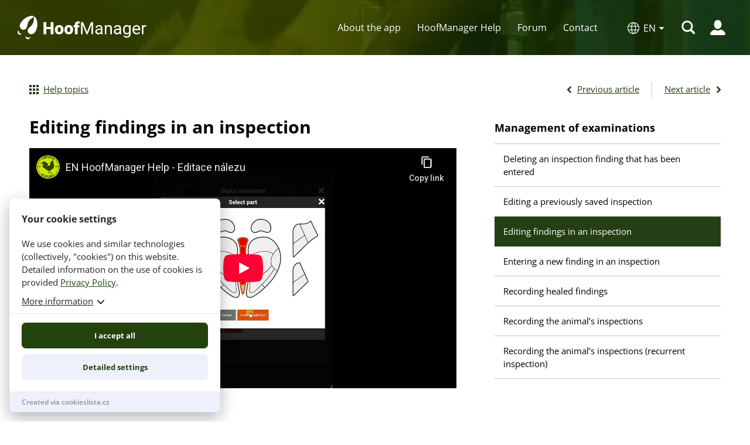

--- FILE ---
content_type: text/html; charset=UTF-8
request_url: https://www.hoofmanager.cz/en/editing-findings-in-an-inspection/
body_size: 18469
content:
<!DOCTYPE html>
<html lang="en-US">
<head>
    <meta http-equiv="Content-Type" content="text/html; charset=utf-8" />
    <meta name="viewport" content="width=device-width, initial-scale=1.0, user-scalable=yes, maximum-scale=5">
    
        <title>Editing findings in an inspection - HoofManager</title>
    
        
            <script>
                var dynamicCookiesBarData = {"autoshow":"1","ajax_url":"https:\/\/www.hoofmanager.cz\/wp-admin\/admin-ajax.php","ajax_nonce":"aa5d122620","services_version":"SHZs5A14GOW4KDMBIPOb","services":[{"category":"technical","id":"google_tag_manager","code4head_accepted":"<!-- Google Tag Manager -->\n<script>(function(w,d,s,l,i){w[l]=w[l]||[];w[l].push({'gtm.start':\nnew Date().getTime(),event:'gtm.js'});var f=d.getElementsByTagName(s)[0],\nj=d.createElement(s),dl=l!='dataLayer'?'&l='+l:'';j.async=true;j.src=\n'https:\/\/www.googletagmanager.com\/gtm.js?id='+i+dl;f.parentNode.insertBefore(j,f);\n})(window,document,'script','dataLayer','GTM-WN9BRGK');<\/script>\n<!-- End Google Tag Manager -->","code4body_accepted":"","code4head_denied":"","code4body_denied":""},{"category":"analytic","id":"google_analytics","code4head_accepted":"","code4body_accepted":"","code4head_denied":"","code4body_denied":""},{"category":"marketing","id":"google_ads","code4head_accepted":"","code4body_accepted":"","code4head_denied":"","code4body_denied":""},{"category":"analytic","id":"hotjar","code4head_accepted":"","code4body_accepted":"","code4head_denied":"","code4body_denied":""},{"category":"marketing","id":"facebook_pixel","code4head_accepted":"","code4body_accepted":"","code4head_denied":"","code4body_denied":""}],"services_config4gtm":[{"id":"google_analytics","gtm_id":["ua","gaawc","gaawe","ga"],"gtm_src_identification":["google-analytics.com"],"gtm_code_identification":["google-analytics.com","gtag(","ga("]},{"id":"google_tag_manager","gtm_id":[],"gtm_src_identification":["googletagmanager.com"],"gtm_code_identification":["googletagmanager.com"]},{"id":"google_ads","gtm_id":["awct","sp"],"gtm_src_identification":["googleadservices.com"],"gtm_code_identification":["gtag","googleadservices.com"]},{"id":"google_recaptcha","gtm_id":[],"gtm_src_identification":["google.com\/recaptcha","gstatic.com\/recaptcha"],"gtm_code_identification":["google.com\/recaptcha","gstatic.com\/recaptcha","grecaptcha"]},{"id":"youtube","gtm_id":[],"gtm_src_identification":[],"gtm_code_identification":[]},{"id":"sklik","gtm_id":[],"gtm_src_identification":["c.imedia.cz","seznam.cz"],"gtm_code_identification":["c.imedia.cz","seznam_retargeting_id","seznam.cz"]},{"id":"smartlook","gtm_id":[],"gtm_src_identification":["smartlook.com"],"gtm_code_identification":["smartlook.com"]},{"id":"smartsupp","gtm_id":[],"gtm_src_identification":["smartsuppchat.com"],"gtm_code_identification":["smartsuppchat.com"]},{"id":"feedyou","gtm_id":[],"gtm_src_identification":["feedyou.ai"],"gtm_code_identification":["feedyou.ai"]},{"id":"facebook_pixel","gtm_id":[],"gtm_src_identification":["connect.facebook.net"],"gtm_code_identification":["connect.facebook.net","fbq("]},{"id":"hotjar","gtm_id":["hjtc"],"gtm_src_identification":["hotjar.com"],"gtm_code_identification":["hotjar.com"]},{"id":"clarity","gtm_id":[],"gtm_src_identification":["clarity.ms"],"gtm_code_identification":["clarity.ms"]},{"id":"leady","gtm_id":[],"gtm_src_identification":["leady.com"],"gtm_code_identification":["leady.com"]},{"id":"linkedin_insight_tag","gtm_id":["bzi"],"gtm_src_identification":["insight.min.js","insight.old.min.js","licdn.com"],"gtm_code_identification":["li.lms-analytics\/insight.min.js","insight.old.min.js","licdn.com"]},{"id":"mouseflow","gtm_id":[],"gtm_src_identification":["mouseflow.com"],"gtm_code_identification":["mouseflow.com"]}],"gtm_direct":"1","is_multisite":"0","multisite_individual_config":"0","url_passthrough":"0","ads_data_redaction":"0","privacy_policy_page_url":"https:\/\/www.hoofmanager.cz\/zasady-ochrany-osobnich-udaju\/"};
                ﻿"use strict";function DynamicCookiesBar(){this.cookiesTool=Cookies,this.DOMLoaded=!1,this.allowedServicesScriptsCount=0,this.allowedLoadedServicesScriptsCount=0,this.allowedScriptsAddingFinished=!1,this.scriptsLoadedCallbackExecuted=!1,this.scripts_loaded_callback=function(e){},this.jsInsertBeforeCache=null,this.nativeGTMBlocked=!1,Array.isArray(this.loaded)&&this.loaded.length||(this.loaded=[]),this.init=function(){var e=this,a=e.loadConfig();if(window.dataLayer=window.dataLayer||[],window.gtag=function(){dataLayer.push(arguments)},"function"==typeof gtag)if(0==a.consent)gtag("consent","default",{ad_personalization:"denied",ad_storage:"denied",ad_user_data:"denied",analytics_storage:"denied",functionality_storage:"granted",personalization_storage:"denied",security_storage:"granted",wait_for_update:500}),1==dynamicCookiesBarData.ads_data_redaction&&gtag("set","ads_data_redaction",!0),1==dynamicCookiesBarData.url_passthrough&&gtag("set","url_passthrough",!0);else if("all"==a.consent)gtag("consent","default",{ad_personalization:"granted",ad_storage:"granted",ad_user_data:"granted",analytics_storage:"granted",functionality_storage:"granted",personalization_storage:"granted",security_storage:"granted",wait_for_update:500}),1==dynamicCookiesBarData.ads_data_redaction&&gtag("set","ads_data_redaction",!1),1==dynamicCookiesBarData.url_passthrough&&gtag("set","url_passthrough",!1);else if("necessary"==a.consent)gtag("consent","default",{ad_personalization:"denied",ad_storage:"denied",ad_user_data:"denied",analytics_storage:"denied",functionality_storage:"granted",personalization_storage:"granted",security_storage:"granted",wait_for_update:500}),1==dynamicCookiesBarData.ads_data_redaction&&gtag("set","ads_data_redaction",!0),1==dynamicCookiesBarData.url_passthrough&&gtag("set","url_passthrough",!0);else if("custom"==a.consent){var t=a.config,o="denied",n="denied";t.includes("google_ads")&&(o="granted"),t.includes("google_analytics")&&(n="granted"),gtag("consent","default",{ad_personalization:o,ad_storage:o,ad_user_data:o,analytics_storage:n,functionality_storage:"granted",personalization_storage:"granted",security_storage:"granted",wait_for_update:500}),1==dynamicCookiesBarData.ads_data_redaction&&gtag("set","ads_data_redaction",!0),1==dynamicCookiesBarData.url_passthrough&&gtag("set","url_passthrough",!0)}else"none"==a.consent?(gtag("consent","default",{ad_personalization:"denied",ad_storage:"denied",ad_user_data:"denied",analytics_storage:"denied",functionality_storage:"denied",personalization_storage:"denied",security_storage:"denied",wait_for_update:500}),1==dynamicCookiesBarData.ads_data_redaction&&gtag("set","ads_data_redaction",!0),1==dynamicCookiesBarData.url_passthrough&&gtag("set","url_passthrough",!0)):(gtag("consent","default",{ad_personalization:"denied",ad_storage:"denied",ad_user_data:"denied",analytics_storage:"denied",functionality_storage:"granted",personalization_storage:"denied",security_storage:"granted",wait_for_update:500}),1==dynamicCookiesBarData.ads_data_redaction&&gtag("set","ads_data_redaction",!0),1==dynamicCookiesBarData.url_passthrough&&gtag("set","url_passthrough",!0));if(void 0!==i);else var i={};for(var d=0;d<dynamicCookiesBarData.services.length;d++)"google_tag_manager"!==dynamicCookiesBarData.services[d].id&&"google_ads"!==dynamicCookiesBarData.services[d].id&&"google_analytics"!==dynamicCookiesBarData.services[d].id||(i[dynamicCookiesBarData.services[d].id]=d);void 0!==i.google_analytics&&(e.loadScript(dynamicCookiesBarData.services[i.google_analytics].code4head_accepted,"head",a),e.loadScript(dynamicCookiesBarData.services[i.google_analytics].code4body_accepted,"body",a),this.loaded.push(dynamicCookiesBarData.services[i.google_analytics].id)),void 0!==i.google_tag_manager&&(e.loadScript(dynamicCookiesBarData.services[i.google_tag_manager].code4head_accepted,"head",a),e.loadScript(dynamicCookiesBarData.services[i.google_tag_manager].code4body_accepted,"body",a),this.loaded.push(dynamicCookiesBarData.services[i.google_tag_manager].id)),void 0!==i.google_ads&&(e.loadScript(dynamicCookiesBarData.services[i.google_ads].code4head_accepted,"head",a),e.loadScript(dynamicCookiesBarData.services[i.google_ads].code4body_accepted,"body",a),this.loaded.push(dynamicCookiesBarData.services[i.google_ads].id)),"1"==dynamicCookiesBarData.autoshow&&dynamicCookiesBarData.services.length>0&&a.version!=dynamicCookiesBarData.services_version||e.loadAllowedScripts(),e.initEvents()},this.init()}if(function(e,a){var t,o;"object"==typeof exports&&"undefined"!=typeof module?module.exports=a():"function"==typeof define&&define.amd?define(a):(e=e||self,t=e.Cookies,(o=e.Cookies=a()).noConflict=function(){return e.Cookies=t,o})}(void 0,(function(){function e(e){for(var a=1;a<arguments.length;a++){var t=arguments[a];for(var o in t)e[o]=t[o]}return e}return function a(t,o){function n(a,n,i){if("undefined"!=typeof document){"number"==typeof(i=e({},o,i)).expires&&(i.expires=new Date(Date.now()+864e5*i.expires)),i.expires&&(i.expires=i.expires.toUTCString()),a=encodeURIComponent(a).replace(/%(2[346B]|5E|60|7C)/g,decodeURIComponent).replace(/[()]/g,escape);var d="";for(var s in i)i[s]&&(d+="; "+s,!0!==i[s]&&(d+="="+i[s].split(";")[0]));return document.cookie=a+"="+t.write(n,a)+d}}return Object.create({set:n,get:function(e){if("undefined"!=typeof document&&(!arguments.length||e)){for(var a=document.cookie?document.cookie.split("; "):[],o={},n=0;n<a.length;n++){var i=a[n].split("="),d=i.slice(1).join("=");try{var s=decodeURIComponent(i[0]);if(o[s]=t.read(d,s),e===s)break}catch(e){}}return e?o[e]:o}},remove:function(a,t){n(a,"",e({},t,{expires:-1}))},withAttributes:function(t){return a(this.converter,e({},this.attributes,t))},withConverter:function(t){return a(e({},this.converter,t),this.attributes)}},{attributes:{value:Object.freeze(o)},converter:{value:Object.freeze(t)}})}({read:function(e){return'"'===e[0]&&(e=e.slice(1,-1)),e.replace(/(%[\dA-F]{2})+/gi,decodeURIComponent)},write:function(e){return encodeURIComponent(e).replace(/%(2[346BF]|3[AC-F]|40|5[BDE]|60|7[BCD])/g,decodeURIComponent)}},{path:"/"})})),DynamicCookiesBar.prototype.initEvents=function(){var e=this;document.addEventListener("DOMContentLoaded",(function(a){e.DOMLoaded=!0,void 0!==document.getElementById("dcb-more-info-link")&&null!=document.getElementById("dcb-more-info-link")&&document.getElementById("dcb-more-info-link").addEventListener("click",(function(e){e.preventDefault(),e.stopImmediatePropagation(),document.getElementById("dcb-more-info-link").style.display="none";var a=document.getElementById("dcb-show-more");return"show"===a.className?a.className="":a.className="show",!1})),document.getElementById("dcb-action-agree-all1").addEventListener("click",(function(a){return a.preventDefault(),a.stopImmediatePropagation(),e.saveConfig(!0,!1),"function"==typeof gtag&&(gtag("consent","update",{ad_user_data:"granted",ad_personalization:"granted",ad_storage:"granted",analytics_storage:"granted",functionality_storage:"granted",personalization_storage:"granted",security_storage:"granted"}),window.dataLayer.push({event:"update_consent"})),"function"==typeof smartsupp&&(smartsupp("analyticsConsent",!0),smartsupp("marketingConsent",!0)),"function"==typeof fbq&&fbq("consent","grant"),e.hide(),!1})),document.getElementById("dcb-action-agree-all2").addEventListener("click",(function(a){return a.preventDefault(),a.stopImmediatePropagation(),e.saveConfig(!0,!1),"function"==typeof gtag&&(gtag("consent","update",{ad_user_data:"granted",ad_personalization:"granted",ad_storage:"granted",analytics_storage:"granted",functionality_storage:"granted",personalization_storage:"granted",security_storage:"granted"}),window.dataLayer.push({event:"update_consent"})),"function"==typeof smartsupp&&(smartsupp("analyticsConsent",!0),smartsupp("marketingConsent",!0)),"function"==typeof fbq&&fbq("consent","grant"),e.hide(),!1})),null!=document.getElementById("dcb-action-only-neccessary1")&&(document.getElementById("dcb-action-only-neccessary1").addEventListener("click",(function(a){return a.preventDefault(),a.stopImmediatePropagation(),e.saveConfig(!1,!0),"function"==typeof gtag&&(gtag("consent","update",{ad_user_data:"denied",ad_personalization:"denied",ad_storage:"denied",analytics_storage:"denied",functionality_storage:"granted",personalization_storage:"granted",security_storage:"granted"}),window.dataLayer.push({event:"update_consent"})),"function"==typeof smartsupp&&(smartsupp("analyticsConsent",!1),smartsupp("marketingConsent",!1)),"function"==typeof fbq&&fbq("consent","revoke"),e.hide(),!1})),document.getElementById("dcb-action-only-neccessary2").addEventListener("click",(function(a){return a.preventDefault(),a.stopImmediatePropagation(),e.saveConfig(!1,!0),"function"==typeof gtag&&(gtag("consent","update",{ad_user_data:"denied",ad_personalization:"denied",ad_storage:"denied",analytics_storage:"denied",functionality_storage:"granted",personalization_storage:"granted",security_storage:"granted"}),window.dataLayer.push({event:"update_consent"})),"function"==typeof smartsupp&&(smartsupp("analyticsConsent",!1),smartsupp("marketingConsent",!1)),"function"==typeof fbq&&fbq("consent","revoke"),e.hide(),!1}))),null!=document.getElementById("dcb-action-deny-all1")&&(document.getElementById("dcb-action-deny-all1").addEventListener("click",(function(a){return a.preventDefault(),a.stopImmediatePropagation(),e.denyAll(),"function"==typeof gtag&&(gtag("consent","update",{ad_user_data:"denied",ad_personalization:"denied",ad_storage:"denied",analytics_storage:"denied",functionality_storage:"denied",personalization_storage:"denied",security_storage:"denied"}),window.dataLayer.push({event:"update_consent"})),"function"==typeof smartsupp&&(smartsupp("analyticsConsent",!1),smartsupp("marketingConsent",!1)),"function"==typeof fbq&&fbq("consent","revoke"),e.hide(),!1})),document.getElementById("dcb-action-deny-all2").addEventListener("click",(function(a){return a.preventDefault(),a.stopImmediatePropagation(),e.denyAll(),"function"==typeof gtag&&(gtag("consent","update",{ad_user_data:"denied",ad_personalization:"denied",ad_storage:"denied",analytics_storage:"denied",functionality_storage:"denied",personalization_storage:"denied",security_storage:"denied"}),window.dataLayer.push({event:"update_consent"})),"function"==typeof smartsupp&&(smartsupp("analyticsConsent",!1),smartsupp("marketingConsent",!1)),"function"==typeof fbq&&fbq("consent","revoke"),e.hide(),!1}))),document.getElementById("dcb-action-settings1").addEventListener("click",(function(e){return e.preventDefault(),e.stopImmediatePropagation(),document.getElementById("dynamic-cookies-bar-intro").style.display="none",document.getElementById("dynamic-cookies-bar-config").style.display="block",document.getElementById("dynamic-cookies-bar-icon").style.display="none",!1})),document.getElementById("dcb-action-settings2").addEventListener("click",(function(e){return e.preventDefault(),e.stopImmediatePropagation(),document.getElementById("dynamic-cookies-bar-intro").style.display="none",document.getElementById("dynamic-cookies-bar-config").style.display="block",document.getElementById("dynamic-cookies-bar-icon").style.display="none",!1})),document.getElementById("dcb-action-save-config").addEventListener("click",(function(a){return a.preventDefault(),a.stopImmediatePropagation(),e.saveConfig(!1,!1),e.hide(),!1})),document.getElementById("dcb-action-config-back").addEventListener("click",(function(e){return e.preventDefault(),e.stopImmediatePropagation(),document.getElementById("dynamic-cookies-bar-intro").style.display="block",document.getElementById("dynamic-cookies-bar-config").style.display="none",document.getElementById("dynamic-cookies-bar-icon").style.display="",!1}));var t=document.getElementsByClassName("dcb-tabs-menu-link");if(t.length>0)for(var o=0;o<t.length;o++)t[o].addEventListener("click",(function(e){e.preventDefault(),e.stopImmediatePropagation();for(var a=document.getElementsByClassName("dcb-tabs-menu-link"),t=0;t<a.length;t++)a[t].className="dcb-tabs-menu-link";this.className="dcb-tabs-menu-link dcb-tabs-menu-link-active";var o=this.getAttribute("href").replace("#","");a=document.getElementsByClassName("dcb-tab");for(t=0;t<a.length;t++)a[t].className="dcb-tab";return document.getElementById(o).className="dcb-tab dcb-tab-active",!1}));var n=document.getElementsByClassName("dcb-switch");if(n.length>0)for(o=0;o<n.length;o++)n[o].addEventListener("click",(function(e){return e.preventDefault(),e.stopImmediatePropagation(),this.className.indexOf("on")>-1?this.className="dcb-switch":this.className="dcb-switch on",!1}));var i=e.loadConfig();if(null!==i.config&&i.config.length>0)for(o=0;o<n.length;o++)for(var d=i.config.split("|"),s=0;s<d.length;s++)n[o].dataset.serviceid==d[s]&&(n[o].className="dcb-switch on");if("1"==dynamicCookiesBarData.autoshow&&dynamicCookiesBarData.services.length>0&&i.version!=dynamicCookiesBarData.services_version){var c=!0,r=document.getElementsByClassName("dcb-privacy-policy-text");null!=r&&r.length>0&&(c=!1),null!=dynamicCookiesBarData.privacy_policy_page_url&&dynamicCookiesBarData.privacy_policy_page_url.length>0&&0==window.location.toString().toLowerCase().indexOf(dynamicCookiesBarData.privacy_policy_page_url.toLowerCase())&&(c=!1),"none"==i.consent&&(c=!1),c&&e.openConfig()}else e.executeScriptsLoadedCallback()}))},DynamicCookiesBar.prototype.executeScriptsLoadedCallback=function(){var e=this,a=e.loadConfig();e.allowedScriptsAddingFinished&&!e.scriptsLoadedCallbackExecuted&&e.allowedServicesScriptsCount==e.allowedLoadedServicesScriptsCount&&null!=e.scripts_loaded_callback&&null!==a.config&&(e.scriptsLoadedCallbackExecuted=!0,e.scripts_loaded_callback(a.config.split("|")))},DynamicCookiesBar.prototype.loadAllowedScripts=function(){var e=this,a=(window.location.toString().indexOf("dcbdebug"),e.loadConfig());if(null!==a.config&&a.config.length>0){for(var t=a.config.split("|"),o=!1,n=0;n<t.length;n++)if("google_tag_manager"==t[n]){o=!0;break}if(o){var i=dynamicCookiesBarData.services_config4gtm;window.dataLayer=window.dataLayer||[];var d=[];for(n=0;n<dynamicCookiesBarData.services.length;n++){for(var s=!1,c=0;c<t.length;c++)dynamicCookiesBarData.services[n].id==t[c]&&(s=!0);if(!s)for(var r=0;r<i.length;r++)dynamicCookiesBarData.services[n].id==i[r].id&&i[r].gtm_id.length>0&&(d=d.concat(i[r].gtm_id))}d.length>0&&dataLayer.push({"gtm.blocklist":d}),Node.prototype.insertBefore=(null==e.jsInsertBeforeCache&&(e.jsInsertBeforeCache=Node.prototype.insertBefore),function(t){var o=!0;if(null!=t&&"script"==t.nodeName.toString().toLowerCase()){o=!1;var n=dynamicCookiesBarData.services_config4gtm,i="";if(null!=t.src&&t.src.length>0)for(var d=0;d<n.length;d++)for(var s=0;s<n[d].gtm_src_identification.length;s++){var c=n[d].gtm_src_identification[s];if(t.src.indexOf(c)>=0){i=n[d].id;break}}if(null!=t.innerHTML&&t.innerHTML.length>0)for(d=0;d<n.length;d++)for(s=0;s<n[d].gtm_code_identification.length;s++)if(c=n[d].gtm_code_identification[s],t.innerHTML.indexOf(c)>=0){i=n[d].id;break}if(i.length>0){var r=a.config.split("|");for(d=0;d<r.length;d++)i==r[d]&&(o=!0)}else o=!0}if(o){var l=e.jsInsertBeforeCache.apply(this,arguments);return l}return!1})}var l=0,g=0;for(n=0;n<dynamicCookiesBarData.services.length;n++){"facebook_pixel"==dynamicCookiesBarData.services[n].id&&"function"==typeof fbq&&fbq("consent","revoke");for(s=!1,c=0;c<t.length;c++)dynamicCookiesBarData.services[n].id==t[c]&&(s=!0);s&&!this.loaded.includes(dynamicCookiesBarData.services[n].id)?("google_tag_manager"!==dynamicCookiesBarData.services[n].id&&"google_ads"!==dynamicCookiesBarData.services[n].id&&"google_analytics"!==dynamicCookiesBarData.services[n].id&&("google_tag_manager"==dynamicCookiesBarData.services[n].id&&"1"==dynamicCookiesBarData.gtm_direct?e.nativeGTMBlocked?(e.nativeGTMBlocked=!1,e.loadScript(dynamicCookiesBarData.services[n].code4head_accepted,"head",a),e.loadScript(dynamicCookiesBarData.services[n].code4body_accepted,"body",a),this.loaded.push(dynamicCookiesBarData.services[n].id)):(e.loadScript(dynamicCookiesBarData.services[n].code4body_accepted,"body",a),this.loaded.push(dynamicCookiesBarData.services[n].id)):(e.loadScript(dynamicCookiesBarData.services[n].code4head_accepted,"head",a),e.loadScript(dynamicCookiesBarData.services[n].code4body_accepted,"body",a),this.loaded.push(dynamicCookiesBarData.services[n].id))),"google_analytics"==dynamicCookiesBarData.services[n].id&&(l=1),"google_ads"==dynamicCookiesBarData.services[n].id&&(g=1)):"google_tag_manager"!==dynamicCookiesBarData.services[n].id&&"google_ads"!==dynamicCookiesBarData.services[n].id&&"google_analytics"!==dynamicCookiesBarData.services[n].id&&(e.loadScript(dynamicCookiesBarData.services[n].code4head_denied,"head",a),e.loadScript(dynamicCookiesBarData.services[n].code4body_denied,"body",a),this.loaded.push(dynamicCookiesBarData.services[n].id))}1==g&&("function"==typeof gtag&&1==dynamicCookiesBarData.ads_data_redaction&&gtag("set","ads_data_redaction",!1),1==l&&"function"==typeof gtag&&1==dynamicCookiesBarData.url_passthrough&&gtag("set","url_passthrough",!1))}e.allowedScriptsAddingFinished=!0},DynamicCookiesBar.prototype.loadScript=function(e,a,t){var o=this;for(e=e.replace(/<!--[\s\S]*?-->/g,"");e.indexOf("<script>")>-1;)e=e.replace("<script>",'<script type="text/javascript">');if(e.length>0){for(var n,i=/<script?\b[^>]*>([\s\S]*?)<\/script>/,d=RegExp('<script?\\w+(?:\\s+(?:src="([^"]*)")|[^\\s>]+|\\s+)*>',"gi");n=i.exec(e);){if(null!=n[1]&&n[1].length>0){var s=n[1],c=document.createElement("script"),r=document.createTextNode(s);c.appendChild(r),"head"==a?document.getElementsByTagName("head")[0].appendChild(c):o.DOMLoaded?document.getElementById("dynamic-cookies-bar-loaded-scripts").appendChild(c):document.addEventListener("DOMContentLoaded",(function(e){document.getElementById("dynamic-cookies-bar-loaded-scripts").appendChild(c)}))}else if(null!=n[0]&&n[0].length>0)for(var l;l=d.exec(n[0]);)if(null!=l[1]&&l[1].length>0){var g=l[1];o.allowedServicesScriptsCount++,(c=document.createElement("script")).src=g,c.onload=function(){o.allowedLoadedServicesScriptsCount++,o.executeScriptsLoadedCallback()},"head"==a?document.getElementsByTagName("head")[0].appendChild(c):o.DOMLoaded?document.getElementById("dynamic-cookies-bar-loaded-scripts").appendChild(c):document.addEventListener("DOMContentLoaded",(function(e){document.getElementById("dynamic-cookies-bar-loaded-scripts").appendChild(c)}))}e=e.replace(n[0],"")}e.length>0&&(o.DOMLoaded?document.getElementById("dynamic-cookies-bar-loaded-scripts").innerHTML+=e:document.addEventListener("DOMContentLoaded",(function(a){document.getElementById("dynamic-cookies-bar-loaded-scripts").innerHTML+=e})))}},DynamicCookiesBar.prototype.saveConfig=function(e,a){var t=this,o="",n=dynamicCookiesBarData.services_version;if(e)for(var i=0;i<dynamicCookiesBarData.services.length;i++)o+=o.length>0?"|":"",o+=dynamicCookiesBarData.services[i].id;else if(a)for(i=0;i<dynamicCookiesBarData.services.length;i++)"technical"==dynamicCookiesBarData.services[i].category&&(o+=o.length>0?"|":"",o+=dynamicCookiesBarData.services[i].id);else{var d=0;for(i=0;i<dynamicCookiesBarData.services.length;i++)"technical"==dynamicCookiesBarData.services[i].category&&(o+=o.length>0?"|":"",o+=dynamicCookiesBarData.services[i].id);var s=document.getElementsByClassName("dcb-switch");if(s.length>0){for(i=0;i<s.length;i++)s[i].className.indexOf("on")>-1&&(o+=o.length>0?"|":"",o+=s[i].dataset.serviceid);d=1}var c=o,r="denied",l="denied";c.includes("google_ads")&&(r="granted"),c.includes("google_analytics")&&(l="granted"),"function"==typeof gtag&&(gtag("consent","update",{ad_user_data:r,ad_personalization:r,ad_storage:r,analytics_storage:l,functionality_storage:"granted",personalization_storage:"granted",security_storage:"granted"}),window.dataLayer.push({event:"update_consent"})),c.includes("facebook_pixel")||"function"==typeof fbq&&fbq("consent","revoke")}t.saveConsentLog(o);var g="localStorage";"1"==dynamicCookiesBarData.is_multisite&&"0"==dynamicCookiesBarData.multisite_individual_config&&(g="cookies"),"localStorage"==g&&window.localStorage?(localStorage.setItem("dcb_dsv",n),localStorage.setItem("dcb_config",o),e?localStorage.setItem("dcb_consent","all"):a?localStorage.setItem("dcb_consent","necessary"):1==d?localStorage.setItem("dcb_consent","custom"):localStorage.setItem("dcb_consent","none")):(n=t.cookiesTool.set("dcb_dsv",n,{expires:365,domain:t.getDomain()}),o=t.cookiesTool.set("dcb_config",o,{expires:365,domain:t.getDomain()}),consent=e?t.cookiesTool.set("dcb_consent","all",{expires:365,domain:t.getDomain()}):t.cookiesTool.set("dcb_consent","necessary",{expires:365,domain:t.getDomain()})),t.loadAllowedScripts(),t.executeScriptsLoadedCallback(),null!=_dcb&&null!=_dcb.consent_callback&&_dcb.consent_callback(o.split("|"))},DynamicCookiesBar.prototype.getDomain=function(){var e=window.location.host.split(".");return e[e.length-2]+"."+e[e.length-1]},DynamicCookiesBar.prototype.loadConfig=function(){var e=this,a="",t="",o="localStorage";return"1"==dynamicCookiesBarData.is_multisite&&"0"==dynamicCookiesBarData.multisite_individual_config&&(o="cookies"),"localStorage"==o&&window.localStorage?null!=localStorage.getItem("dcb_dsv")&&(t=localStorage.getItem("dcb_dsv"),a=localStorage.getItem("dcb_config"),consent=localStorage.getItem("dcb_consent"),void 0===localStorage.getItem("dcb_consent")&&(consent=0)):null!=e.cookiesTool.get("dcb_dsv",{domain:e.getDomain()})&&(t=e.cookiesTool.get("dcb_dsv",{domain:e.getDomain()}),a=e.cookiesTool.get("dcb_config",{domain:e.getDomain()}),consent=e.cookiesTool.get("dcb_consent",{domain:e.getDomain()}),void 0===e.cookiesTool.get("dcb_consent",{domain:e.getDomain()})&&(consent=0)),"undefined"==typeof consent&&(consent=0),{version:t,config:a,consent:consent}},DynamicCookiesBar.prototype.denyAll=function(){var e,a=this,t="localStorage";return"1"==dynamicCookiesBarData.is_multisite&&"0"==dynamicCookiesBarData.multisite_individual_config&&(t="cookies"),a.removeAllCookies(),null!=window.localStorage&&(e=localStorage.getItem("dcb_dsv"),window.localStorage.clear(),localStorage.setItem("dcb_config",""),localStorage.setItem("dcb_dsv",e)),null!=window.sessionStorage&&(e=a.cookiesTool.get("dcb_dsv",{domain:a.getDomain()}),window.sessionStorage.clear(),a.cookiesTool.set("dcb_config","",{expires:365,domain:a.getDomain()}),a.cookiesTool.set("dcb_dsv",e,{expires:365,domain:a.getDomain()})),"localStorage"==t&&window.localStorage?localStorage.setItem("dcb_consent","none"):a.cookiesTool.set("dcb_consent","none",{expires:365,domain:a.getDomain()}),a.loadAllowedScripts(),a.executeScriptsLoadedCallback(),!0},DynamicCookiesBar.prototype.removeAllCookies=function(){var e=this;if(null==document.cookie)return!1;if(null!=e.cookiesTool.get()){var a=Object.keys(Cookies.get());if(null!=a&&a.length>0)for(var t=0;t<a.length;t++)"dcb_config"===a[t]&&"dcb_consent"===a[t]&&"dcb_dsv"===a[t]||(e.cookiesTool.remove(a[t],{path:""}),e.cookiesTool.remove(a[t],{path:"",domain:window.location.host}),e.cookiesTool.remove(a[t],{path:"",domain:"."+window.location.host}),e.cookiesTool.remove(a[t],{path:"/"}),e.cookiesTool.remove(a[t],{path:"/",domain:window.location.host}),e.cookiesTool.remove(a[t],{path:"/",domain:"."+window.location.host}))}return!0},DynamicCookiesBar.prototype.saveConsentLog=function(e){var a=new FormData;a.append("action","frontend_save_consent_log"),a.append("nonce",dynamicCookiesBarData.ajax_nonce),a.append("url",window.location.toString()),a.append("services",e);var t=new XMLHttpRequest;t.onreadystatechange=function(){4==t.readyState&&t.status},t.open("post",dynamicCookiesBarData.ajax_url),t.send(a)},DynamicCookiesBar.prototype.openConfig=function(){document.getElementById("dynamic-cookies-bar").style.display="block",document.getElementById("dynamic-cookies-bar-intro").style.display="block",document.getElementById("dynamic-cookies-bar-config").style.display="none",null!=document.getElementById("dynamic-cookies-bar-overlay")&&(document.getElementById("dynamic-cookies-bar-overlay").style.display="block")},DynamicCookiesBar.prototype.open_config=DynamicCookiesBar.prototype.openConfig,DynamicCookiesBar.prototype.hide=function(){document.getElementById("dynamic-cookies-bar").style.display="none",document.getElementById("dynamic-cookies-bar-intro").style.display="none",document.getElementById("dynamic-cookies-bar-config").style.display="none",null!=document.getElementById("dynamic-cookies-bar-overlay")&&(document.getElementById("dynamic-cookies-bar-overlay").style.display="none")},null==_dcb)var _dcb=new DynamicCookiesBar;else{var _dcb_old=_dcb;_dcb=new DynamicCookiesBar,null!=_dcb_old.scripts_loaded_callback&&(_dcb.scripts_loaded_callback=_dcb_old.scripts_loaded_callback)}
/*! js-cookie v3.0.1 | MIT */
            </script>
            
        <script>
            var fsforum_config = {"ajax_url":"https:\/\/www.hoofmanager.cz\/wp-admin\/admin-ajax.php","ajax_nonce":"fd9e2ebc21","user_logged":false,"language":"en","messages":{"login_error":"Sign-in was not successful.","form_error":"Please fill in all form fields.","post_added":"Your new post has been saved.","post_reported":"The post was reported."}};
        </script>
        <meta name='robots' content='index, follow, max-image-preview:large, max-snippet:-1, max-video-preview:-1' />

	<!-- This site is optimized with the Yoast SEO plugin v26.6 - https://yoast.com/wordpress/plugins/seo/ -->
	<link rel="canonical" href="https://www.hoofmanager.cz/en/editing-findings-in-an-inspection/" />
	<meta property="og:locale" content="en_US" />
	<meta property="og:type" content="article" />
	<meta property="og:title" content="Editing findings in an inspection - HoofManager" />
	<meta property="og:url" content="https://www.hoofmanager.cz/en/editing-findings-in-an-inspection/" />
	<meta property="og:site_name" content="HoofManager" />
	<meta property="article:published_time" content="2022-02-10T18:38:25+00:00" />
	<meta property="article:modified_time" content="2022-08-30T07:01:16+00:00" />
	<meta name="author" content="vondracek" />
	<meta name="twitter:card" content="summary_large_image" />
	<meta name="twitter:label1" content="Written by" />
	<meta name="twitter:data1" content="vondracek" />
	<script type="application/ld+json" class="yoast-schema-graph">{"@context":"https://schema.org","@graph":[{"@type":"WebPage","@id":"https://www.hoofmanager.cz/en/editing-findings-in-an-inspection/","url":"https://www.hoofmanager.cz/en/editing-findings-in-an-inspection/","name":"Editing findings in an inspection - HoofManager","isPartOf":{"@id":"https://www.hoofmanager.cz/en/#website"},"datePublished":"2022-02-10T18:38:25+00:00","dateModified":"2022-08-30T07:01:16+00:00","breadcrumb":{"@id":"https://www.hoofmanager.cz/en/editing-findings-in-an-inspection/#breadcrumb"},"inLanguage":"en-US","potentialAction":[{"@type":"ReadAction","target":["https://www.hoofmanager.cz/en/editing-findings-in-an-inspection/"]}]},{"@type":"BreadcrumbList","@id":"https://www.hoofmanager.cz/en/editing-findings-in-an-inspection/#breadcrumb","itemListElement":[{"@type":"ListItem","position":1,"name":"Domů","item":"https://www.hoofmanager.cz/en/"},{"@type":"ListItem","position":2,"name":"Editing findings in an inspection"}]},{"@type":"WebSite","@id":"https://www.hoofmanager.cz/en/#website","url":"https://www.hoofmanager.cz/en/","name":"HoofManager","description":"","publisher":{"@id":"https://www.hoofmanager.cz/en/#organization"},"potentialAction":[{"@type":"SearchAction","target":{"@type":"EntryPoint","urlTemplate":"https://www.hoofmanager.cz/en/?s={search_term_string}"},"query-input":{"@type":"PropertyValueSpecification","valueRequired":true,"valueName":"search_term_string"}}],"inLanguage":"en-US"},{"@type":"Organization","@id":"https://www.hoofmanager.cz/en/#organization","name":"FARMCZSYSTEM","url":"https://www.hoofmanager.cz/en/","logo":{"@type":"ImageObject","inLanguage":"en-US","@id":"https://www.hoofmanager.cz/en/#/schema/logo/image/","url":"https://hoofmanager.cz/wp-content/uploads/2021/11/FARMSYSTEM-logo.svg","contentUrl":"https://hoofmanager.cz/wp-content/uploads/2021/11/FARMSYSTEM-logo.svg","width":616,"height":139,"caption":"FARMCZSYSTEM"},"image":{"@id":"https://www.hoofmanager.cz/en/#/schema/logo/image/"}}]}</script>
	<!-- / Yoast SEO plugin. -->


<link rel="alternate" title="oEmbed (JSON)" type="application/json+oembed" href="https://www.hoofmanager.cz/en/wp-json/oembed/1.0/embed?url=https%3A%2F%2Fwww.hoofmanager.cz%2Fen%2Fediting-findings-in-an-inspection%2F" />
<link rel="alternate" title="oEmbed (XML)" type="text/xml+oembed" href="https://www.hoofmanager.cz/en/wp-json/oembed/1.0/embed?url=https%3A%2F%2Fwww.hoofmanager.cz%2Fen%2Fediting-findings-in-an-inspection%2F&#038;format=xml" />
<style id='wp-img-auto-sizes-contain-inline-css' type='text/css'>
img:is([sizes=auto i],[sizes^="auto," i]){contain-intrinsic-size:3000px 1500px}
/*# sourceURL=wp-img-auto-sizes-contain-inline-css */
</style>

<style id='classic-theme-styles-inline-css' type='text/css'>
/*! This file is auto-generated */
.wp-block-button__link{color:#fff;background-color:#32373c;border-radius:9999px;box-shadow:none;text-decoration:none;padding:calc(.667em + 2px) calc(1.333em + 2px);font-size:1.125em}.wp-block-file__button{background:#32373c;color:#fff;text-decoration:none}
/*# sourceURL=/wp-includes/css/classic-themes.min.css */
</style>
<link rel='stylesheet' id='dynamic-cookies-bar-pro-frontend-styles-css' href='https://www.hoofmanager.cz/wp-content/plugins/dynamic-cookies-bar-pro/includes/public/assets/css/public.min.css?ver=20260106154449' type='text/css' media='all' />
<style id='dcb-inline-css-inline-css' type='text/css'>
                                    #dynamic-cookies-bar-overlay
                    {
                        background: #000000;
                        opacity: 0.5;
                    }

                    #dynamic-cookies-bar .dcb-title,
                    #dynamic-cookies-bar .dcb-content,
                    #dynamic-cookies-bar table,
                    #dynamic-cookies-bar-config .dcb-tabs-menu,
                    #dynamic-cookies-bar-config .dcb-tabs-menu li a
                    {
                        color: #24262B;
                    }

                    #dynamic-cookies-bar .dcb-content a,
                    #dynamic-cookies-bar .dcb-link,
                    #dynamic-cookies-bar .dcb-switch.on .on-text,
                    #dynamic-cookies-bar-config .dcb-tabs-menu li a:hover,
                    #dynamic-cookies-bar-config .dcb-tabs-menu li a.dcb-tabs-menu-link-active,
                    #dynamic-cookies-bar-config .dcb-tab > .dcb-title
                    {
                        color: #24420e;
                    }

                    #dynamic-cookies-bar .dcb-button,
                    #dynamic-cookies-bar .dcb-switch.on .indicator,
                    #dynamic-cookies-bar-config .dcb-tabs-menu li a:before
                    {
                        background-color: #24420e;
                    }

                    #dynamic-cookies-bar .dcb-button-bordered
                    {
                        border-color: #24420e;
                        color: #24420e;
                    }
                                
/*# sourceURL=dcb-inline-css-inline-css */
</style>
<link rel='stylesheet' id='theme-main-css' href='https://www.hoofmanager.cz/wp-content/themes/farmsystem-hoofmanager/assets/css/style.css?ver=20240323081711' type='text/css' media='all' />
<link rel='stylesheet' id='theme-page-single-post-css' href='https://www.hoofmanager.cz/wp-content/themes/farmsystem-hoofmanager/assets/css/pages/single-post.min.css?ver=20240323081730' type='text/css' media='all' />
<script type="text/javascript" id="wpml-cookie-js-extra">
/* <![CDATA[ */
var wpml_cookies = {"wp-wpml_current_language":{"value":"en","expires":1,"path":"/"}};
var wpml_cookies = {"wp-wpml_current_language":{"value":"en","expires":1,"path":"/"}};
//# sourceURL=wpml-cookie-js-extra
/* ]]> */
</script>
<script defer type="text/javascript" src="https://www.hoofmanager.cz/wp-content/plugins/sitepress-multilingual-cms/res/js/cookies/language-cookie.js?ver=486900" id="wpml-cookie-js" defer="defer" data-wp-strategy="defer"></script>
<link rel="https://api.w.org/" href="https://www.hoofmanager.cz/en/wp-json/" /><link rel="alternate" title="JSON" type="application/json" href="https://www.hoofmanager.cz/en/wp-json/wp/v2/posts/450" /><link rel="EditURI" type="application/rsd+xml" title="RSD" href="https://www.hoofmanager.cz/xmlrpc.php?rsd" />
<meta name="generator" content="WordPress 6.9" />
<link rel='shortlink' href='https://www.hoofmanager.cz/en/?p=450' />
<meta name="generator" content="WPML ver:4.8.6 stt:9,1,3,45;" />
<link rel="apple-touch-icon" sizes="180x180" href="/wp-content/uploads/fbrfg/apple-touch-icon.png">
<link rel="icon" type="image/png" sizes="32x32" href="/wp-content/uploads/fbrfg/favicon-32x32.png">
<link rel="icon" type="image/png" sizes="16x16" href="/wp-content/uploads/fbrfg/favicon-16x16.png">
<link rel="manifest" href="/wp-content/uploads/fbrfg/site.webmanifest">
<link rel="mask-icon" href="/wp-content/uploads/fbrfg/safari-pinned-tab.svg" color="#243e16">
<link rel="shortcut icon" href="/wp-content/uploads/fbrfg/favicon.ico">
<meta name="msapplication-TileColor" content="#243e16">
<meta name="msapplication-config" content="/wp-content/uploads/fbrfg/browserconfig.xml">
<meta name="theme-color" content="#243e16">
    <script type="text/javascript">
        var formErrorMessage = "Please complete/correct the data in the form before submitting.\n";
        var gdprError = "Before sending, you must agree to the processing of personal data.";
        var gdprBusinessError = "Before sending, you must agree to the terms of business and the processing of personal data.";
    </script>

    <style id='global-styles-inline-css' type='text/css'>
:root{--wp--preset--aspect-ratio--square: 1;--wp--preset--aspect-ratio--4-3: 4/3;--wp--preset--aspect-ratio--3-4: 3/4;--wp--preset--aspect-ratio--3-2: 3/2;--wp--preset--aspect-ratio--2-3: 2/3;--wp--preset--aspect-ratio--16-9: 16/9;--wp--preset--aspect-ratio--9-16: 9/16;--wp--preset--color--black: #000000;--wp--preset--color--cyan-bluish-gray: #abb8c3;--wp--preset--color--white: #ffffff;--wp--preset--color--pale-pink: #f78da7;--wp--preset--color--vivid-red: #cf2e2e;--wp--preset--color--luminous-vivid-orange: #ff6900;--wp--preset--color--luminous-vivid-amber: #fcb900;--wp--preset--color--light-green-cyan: #7bdcb5;--wp--preset--color--vivid-green-cyan: #00d084;--wp--preset--color--pale-cyan-blue: #8ed1fc;--wp--preset--color--vivid-cyan-blue: #0693e3;--wp--preset--color--vivid-purple: #9b51e0;--wp--preset--gradient--vivid-cyan-blue-to-vivid-purple: linear-gradient(135deg,rgb(6,147,227) 0%,rgb(155,81,224) 100%);--wp--preset--gradient--light-green-cyan-to-vivid-green-cyan: linear-gradient(135deg,rgb(122,220,180) 0%,rgb(0,208,130) 100%);--wp--preset--gradient--luminous-vivid-amber-to-luminous-vivid-orange: linear-gradient(135deg,rgb(252,185,0) 0%,rgb(255,105,0) 100%);--wp--preset--gradient--luminous-vivid-orange-to-vivid-red: linear-gradient(135deg,rgb(255,105,0) 0%,rgb(207,46,46) 100%);--wp--preset--gradient--very-light-gray-to-cyan-bluish-gray: linear-gradient(135deg,rgb(238,238,238) 0%,rgb(169,184,195) 100%);--wp--preset--gradient--cool-to-warm-spectrum: linear-gradient(135deg,rgb(74,234,220) 0%,rgb(151,120,209) 20%,rgb(207,42,186) 40%,rgb(238,44,130) 60%,rgb(251,105,98) 80%,rgb(254,248,76) 100%);--wp--preset--gradient--blush-light-purple: linear-gradient(135deg,rgb(255,206,236) 0%,rgb(152,150,240) 100%);--wp--preset--gradient--blush-bordeaux: linear-gradient(135deg,rgb(254,205,165) 0%,rgb(254,45,45) 50%,rgb(107,0,62) 100%);--wp--preset--gradient--luminous-dusk: linear-gradient(135deg,rgb(255,203,112) 0%,rgb(199,81,192) 50%,rgb(65,88,208) 100%);--wp--preset--gradient--pale-ocean: linear-gradient(135deg,rgb(255,245,203) 0%,rgb(182,227,212) 50%,rgb(51,167,181) 100%);--wp--preset--gradient--electric-grass: linear-gradient(135deg,rgb(202,248,128) 0%,rgb(113,206,126) 100%);--wp--preset--gradient--midnight: linear-gradient(135deg,rgb(2,3,129) 0%,rgb(40,116,252) 100%);--wp--preset--font-size--small: 13px;--wp--preset--font-size--medium: 20px;--wp--preset--font-size--large: 36px;--wp--preset--font-size--x-large: 42px;--wp--preset--spacing--20: 0.44rem;--wp--preset--spacing--30: 0.67rem;--wp--preset--spacing--40: 1rem;--wp--preset--spacing--50: 1.5rem;--wp--preset--spacing--60: 2.25rem;--wp--preset--spacing--70: 3.38rem;--wp--preset--spacing--80: 5.06rem;--wp--preset--shadow--natural: 6px 6px 9px rgba(0, 0, 0, 0.2);--wp--preset--shadow--deep: 12px 12px 50px rgba(0, 0, 0, 0.4);--wp--preset--shadow--sharp: 6px 6px 0px rgba(0, 0, 0, 0.2);--wp--preset--shadow--outlined: 6px 6px 0px -3px rgb(255, 255, 255), 6px 6px rgb(0, 0, 0);--wp--preset--shadow--crisp: 6px 6px 0px rgb(0, 0, 0);}:where(.is-layout-flex){gap: 0.5em;}:where(.is-layout-grid){gap: 0.5em;}body .is-layout-flex{display: flex;}.is-layout-flex{flex-wrap: wrap;align-items: center;}.is-layout-flex > :is(*, div){margin: 0;}body .is-layout-grid{display: grid;}.is-layout-grid > :is(*, div){margin: 0;}:where(.wp-block-columns.is-layout-flex){gap: 2em;}:where(.wp-block-columns.is-layout-grid){gap: 2em;}:where(.wp-block-post-template.is-layout-flex){gap: 1.25em;}:where(.wp-block-post-template.is-layout-grid){gap: 1.25em;}.has-black-color{color: var(--wp--preset--color--black) !important;}.has-cyan-bluish-gray-color{color: var(--wp--preset--color--cyan-bluish-gray) !important;}.has-white-color{color: var(--wp--preset--color--white) !important;}.has-pale-pink-color{color: var(--wp--preset--color--pale-pink) !important;}.has-vivid-red-color{color: var(--wp--preset--color--vivid-red) !important;}.has-luminous-vivid-orange-color{color: var(--wp--preset--color--luminous-vivid-orange) !important;}.has-luminous-vivid-amber-color{color: var(--wp--preset--color--luminous-vivid-amber) !important;}.has-light-green-cyan-color{color: var(--wp--preset--color--light-green-cyan) !important;}.has-vivid-green-cyan-color{color: var(--wp--preset--color--vivid-green-cyan) !important;}.has-pale-cyan-blue-color{color: var(--wp--preset--color--pale-cyan-blue) !important;}.has-vivid-cyan-blue-color{color: var(--wp--preset--color--vivid-cyan-blue) !important;}.has-vivid-purple-color{color: var(--wp--preset--color--vivid-purple) !important;}.has-black-background-color{background-color: var(--wp--preset--color--black) !important;}.has-cyan-bluish-gray-background-color{background-color: var(--wp--preset--color--cyan-bluish-gray) !important;}.has-white-background-color{background-color: var(--wp--preset--color--white) !important;}.has-pale-pink-background-color{background-color: var(--wp--preset--color--pale-pink) !important;}.has-vivid-red-background-color{background-color: var(--wp--preset--color--vivid-red) !important;}.has-luminous-vivid-orange-background-color{background-color: var(--wp--preset--color--luminous-vivid-orange) !important;}.has-luminous-vivid-amber-background-color{background-color: var(--wp--preset--color--luminous-vivid-amber) !important;}.has-light-green-cyan-background-color{background-color: var(--wp--preset--color--light-green-cyan) !important;}.has-vivid-green-cyan-background-color{background-color: var(--wp--preset--color--vivid-green-cyan) !important;}.has-pale-cyan-blue-background-color{background-color: var(--wp--preset--color--pale-cyan-blue) !important;}.has-vivid-cyan-blue-background-color{background-color: var(--wp--preset--color--vivid-cyan-blue) !important;}.has-vivid-purple-background-color{background-color: var(--wp--preset--color--vivid-purple) !important;}.has-black-border-color{border-color: var(--wp--preset--color--black) !important;}.has-cyan-bluish-gray-border-color{border-color: var(--wp--preset--color--cyan-bluish-gray) !important;}.has-white-border-color{border-color: var(--wp--preset--color--white) !important;}.has-pale-pink-border-color{border-color: var(--wp--preset--color--pale-pink) !important;}.has-vivid-red-border-color{border-color: var(--wp--preset--color--vivid-red) !important;}.has-luminous-vivid-orange-border-color{border-color: var(--wp--preset--color--luminous-vivid-orange) !important;}.has-luminous-vivid-amber-border-color{border-color: var(--wp--preset--color--luminous-vivid-amber) !important;}.has-light-green-cyan-border-color{border-color: var(--wp--preset--color--light-green-cyan) !important;}.has-vivid-green-cyan-border-color{border-color: var(--wp--preset--color--vivid-green-cyan) !important;}.has-pale-cyan-blue-border-color{border-color: var(--wp--preset--color--pale-cyan-blue) !important;}.has-vivid-cyan-blue-border-color{border-color: var(--wp--preset--color--vivid-cyan-blue) !important;}.has-vivid-purple-border-color{border-color: var(--wp--preset--color--vivid-purple) !important;}.has-vivid-cyan-blue-to-vivid-purple-gradient-background{background: var(--wp--preset--gradient--vivid-cyan-blue-to-vivid-purple) !important;}.has-light-green-cyan-to-vivid-green-cyan-gradient-background{background: var(--wp--preset--gradient--light-green-cyan-to-vivid-green-cyan) !important;}.has-luminous-vivid-amber-to-luminous-vivid-orange-gradient-background{background: var(--wp--preset--gradient--luminous-vivid-amber-to-luminous-vivid-orange) !important;}.has-luminous-vivid-orange-to-vivid-red-gradient-background{background: var(--wp--preset--gradient--luminous-vivid-orange-to-vivid-red) !important;}.has-very-light-gray-to-cyan-bluish-gray-gradient-background{background: var(--wp--preset--gradient--very-light-gray-to-cyan-bluish-gray) !important;}.has-cool-to-warm-spectrum-gradient-background{background: var(--wp--preset--gradient--cool-to-warm-spectrum) !important;}.has-blush-light-purple-gradient-background{background: var(--wp--preset--gradient--blush-light-purple) !important;}.has-blush-bordeaux-gradient-background{background: var(--wp--preset--gradient--blush-bordeaux) !important;}.has-luminous-dusk-gradient-background{background: var(--wp--preset--gradient--luminous-dusk) !important;}.has-pale-ocean-gradient-background{background: var(--wp--preset--gradient--pale-ocean) !important;}.has-electric-grass-gradient-background{background: var(--wp--preset--gradient--electric-grass) !important;}.has-midnight-gradient-background{background: var(--wp--preset--gradient--midnight) !important;}.has-small-font-size{font-size: var(--wp--preset--font-size--small) !important;}.has-medium-font-size{font-size: var(--wp--preset--font-size--medium) !important;}.has-large-font-size{font-size: var(--wp--preset--font-size--large) !important;}.has-x-large-font-size{font-size: var(--wp--preset--font-size--x-large) !important;}
/*# sourceURL=global-styles-inline-css */
</style>
</head>
<body class="en">
                <header class=""><a href="https://www.hoofmanager.cz/en/" class="logo" title="HoofManager">HoofManager</a><button id="mobile-menu" class="hamburger hamburger--htx" title="Menu"><span>&nbsp;</span></button><ul class="menu"><li id="menu-item-455" class="menu-item menu-item-type-post_type menu-item-object-page menu-item-home menu-item-455 page-templateshomepagephp"><a href="https://www.hoofmanager.cz/en/" data-id="418">About the app</a></li><li id="menu-item-456" class="menu-item menu-item-type-post_type menu-item-object-page menu-item-456 page-templateshelpphp"><a href="https://www.hoofmanager.cz/en/help/" data-id="419">HoofManager Help</a></li><li id="menu-item-574" class="menu-item menu-item-type-post_type menu-item-object-page menu-item-574 fsforumphp"><a href="https://www.hoofmanager.cz/en/forum/" data-id="570">Forum</a></li><li id="menu-item-457" class="menu-item menu-item-type-custom menu-item-object-custom menu-item-457"><a href="#footer" data-id="457">Contact</a></li></ul><ul class="lang"><li class="active"><a href="https://www.hoofmanager.cz/en/editing-findings-in-an-inspection/">EN</a></li><li class="inactive"><a href="https://www.hoofmanager.cz/editace-nalezu-u-prohlidky/">CZ</a></li><li class="inactive"><a href="https://www.hoofmanager.cz/ru/edit-checkup-finding/">RU</a></li><li class="inactive"><a href="https://www.hoofmanager.cz/de/einen-befund-bei-einer-untersuchung-bearbeiten/">DE</a></li></ul><nav><ul class="mobile-menu"><li class="menu-item menu-item-type-post_type menu-item-object-page menu-item-home menu-item-455 page-templateshomepagephp"><a href="https://www.hoofmanager.cz/en/" data-id="418">About the app</a></li><li class="menu-item menu-item-type-post_type menu-item-object-page menu-item-456 page-templateshelpphp"><a href="https://www.hoofmanager.cz/en/help/" data-id="419">HoofManager Help</a></li><li class="menu-item menu-item-type-post_type menu-item-object-page menu-item-574 fsforumphp"><a href="https://www.hoofmanager.cz/en/forum/" data-id="570">Forum</a></li><li class="menu-item menu-item-type-custom menu-item-object-custom menu-item-457"><a href="#footer" data-id="457">Contact</a></li></ul><form id="search-form" method="get" action="/"><span class="icon"><svg xmlns="http://www.w3.org/2000/svg" width="23.453" height="23.453" viewBox="0 0 23.453 23.453"><path d="M26.881,24.117l-4.961-4.961a9.791,9.791,0,1,0-2.764,2.764l4.961,4.961a1.954,1.954,0,1,0,2.764-2.764ZM6.932,13.772a6.841,6.841,0,1,1,6.841,6.841A6.848,6.848,0,0,1,6.932,13.772Z" transform="translate(-4 -4)" fill="#fff" /></svg></span><div class="dialog"><input type="text" name="s" placeholder="" /><input type="submit" value="Search" /></div></form><form id="login-form" method="post" action="/en/editing-findings-in-an-inspection/"><span class="icon"><svg xmlns="http://www.w3.org/2000/svg" width="26" height="25.959" viewBox="0 0 26 25.959"><g transform="translate(-1.984 -2)"><g transform="translate(1.984 2)"><ellipse cx="6.49" cy="7.788" rx="6.49" ry="7.788" transform="translate(6.51)" fill="#fff"/><path d="M27.7,20.393a11.829,11.829,0,0,0-6.23-5.451,2.906,2.906,0,0,0-2.336.13,7.968,7.968,0,0,1-8.307,0,2.921,2.921,0,0,0-2.336,0,11.829,11.829,0,0,0-6.23,5.451A2.562,2.562,0,0,0,4.73,24.157H25.238A2.629,2.629,0,0,0,27.7,20.393Z" transform="translate(-1.984 1.802)" fill="#fff"/></g></g></svg></span><div class="dialog"><!--
                            <label for="login-username">E-mail</label><input type="text" id="login-email" name="email" /><label for="login-password"></label><input type="password" id="login-password" name="password" />
                            --><div class="links clearfix"><!--
                                <span><br /><a href="https://hoofmgr.farmcloud.cz/register/new" target="_blank" rel="noreferrer">Registration</a></span>
                                --><span><!-- <a href="#" id="login-button" class="btn">Log in</a>--><a href="https://login26.farmcloud.cz:8443/realms/farmcloud/protocol/openid-connect/auth?response_type=code&scope=email%20profile%20openid&client_id=wp-user-hoofmanager-cz&state=0339818f83bd8b8c501fef675d30fbfb&redirect_uri=https%3A%2F%2Fwww.hoofmanager.cz%2Fwp-admin%2Fadmin-ajax.php%3Faction%3Dopenid-connect-authorize-next" class="btn">Příhlásit se</a></span></div><p>Logged users can post to the forum. To access the Hoofmanager application, log in <a href="https://hoofmgr.farmcloud.cz/login" target="_blank" rel="noreferrer">here</a>. The same credentials can be used.</p></div></form></nav></header><span id="header-bg"></span>
        
<main class="clearfix">
<div id="single" class="center clearfix">
    <div class="left">

        <section id="head">
            <div class="top-link">
                <a href="https://www.hoofmanager.cz/en/help/">Help topics</a>
            </div><!-- /.top-link -->

            <h1>Editing findings in an inspection</h1>

            
        </section><!-- /#head -->

                    <section id="video">
                <div class="iframe">
                    <iframe width="560" height="315" src="https://www.youtube-nocookie.com/embed/RNTWLzRz_FU" title="YouTube video player" frameborder="0" allow="accelerometer; autoplay; clipboard-write; encrypted-media; gyroscope; picture-in-picture" allowfullscreen></iframe>
                </div><!-- /.iframe -->
            </section><!-- /#video -->
            
        <section id="content">
            <article><p>To enter a&nbsp;finding, you have to be on the Inspection details page. You can look at <a href="https://www.hoofmanager.cz/en/recording-the-animals-inspections/">How to create the first inspection</a>, <a href="https://www.hoofmanager.cz/en/editing-a-previously-saved-inspection/">How to edit a&nbsp;previously saved inspection</a>, or <a href="https://www.hoofmanager.cz/en/recording-the-animals-inspections-recurrent-inspection/">How to inspect an animal</a>.</p>
</article><article><p>On the toggle, click on the leg where there is a&nbsp;finding you want to edit.</p>
<p><a href="https://hoofmanager.cz/wp-content/uploads/2022/01/nohy-prepinac-en.png"><img fetchpriority="high" decoding="async" src="https://hoofmanager.cz/wp-content/uploads/2022/01/nohy-prepinac-en.png" alt="" width="767" height="101" class="alignnone size-full wp-image-132" /></a></p>
</article><article><p>In the findings list, click on the finding you wish to edit (In the mobile version we can call up the list of findings by means of the <span class="icon nalezy"></span> icon. On other devices, you can see the list in the lower part of the screen.</p>
<p><a href="https://hoofmanager.cz/wp-content/uploads/2022/01/seznam-nalezu-en.png"><img decoding="async" class="alignnone size-full wp-image-146" src="https://hoofmanager.cz/wp-content/uploads/2022/01/seznam-nalezu-en.png" alt="" width="734" height="164" /></a></p>
</article><article><p>Edit data on findings.</p>
</article><article><p>Click on “Save”.</p>
</article>            
            <ul class="links">
                <li><a href="https://www.hoofmanager.cz/en/help/" class="topics">Help topics</a></li>
                <li><a href="javascript:window.print();" class="print">Print out article</a></li>
            </ul>
        </section><!-- /#content -->

        <section id="helpful" data-id="450">
            <h2>Was this useful?</h2>
            <ul>
                <li><a href="#" id="helpfull-yes-link" data-answer="yes">Yes</a></li>
                <li><a href="#" id="helpfull-no-link" data-answer="no">No</a></li>
                <li><a href="mailto:office@farmsystem.cz">No, contact technical support</a></li>
            </ul>
        </section><!-- /#helpful -->

                        <section id="related">
                    <h2>You could also be interested in</h2>
                    <ul>
                        <li><a href="https://www.hoofmanager.cz/en/deleting-an-inspection-finding-that-has-been-entered/">Deleting an inspection finding that has been entered</a></li><li><a href="https://www.hoofmanager.cz/en/editing-a-previously-saved-inspection/">Editing a&nbsp;previously saved inspection</a></li><li><a href="https://www.hoofmanager.cz/en/entering-a-new-finding-in-an-inspection/">Entering a&nbsp;new finding in an inspection</a></li><li><a href="https://www.hoofmanager.cz/en/recording-healed-findings/">Recording healed findings</a></li><li><a href="https://www.hoofmanager.cz/en/recording-the-animals-inspections/">Recording the animal’s inspections</a></li><li><a href="https://www.hoofmanager.cz/en/recording-the-animals-inspections-recurrent-inspection/">Recording the animal’s inspections (recurrent inspection)</a></li>                    </ul>
                </section><!-- /#related -->
                
    </div><!-- /.left -->
    <div class="right">

        <section id="navigation">
            <ul class="prev-next"><li><a href="https://www.hoofmanager.cz/en/editing-a-previously-saved-inspection/">Previous article</a></li><li><a href="https://www.hoofmanager.cz/en/entering-a-new-finding-in-an-inspection/">Next article</a></li></ul><h3>Management of examinations</h3><ul class="menu"><li><a href="https://www.hoofmanager.cz/en/deleting-an-inspection-finding-that-has-been-entered/">Deleting an inspection finding that has been entered</a></li><li><a href="https://www.hoofmanager.cz/en/editing-a-previously-saved-inspection/">Editing a&nbsp;previously saved inspection</a></li><li><a href="https://www.hoofmanager.cz/en/editing-findings-in-an-inspection/" class="active">Editing findings in an inspection</a></li><li><a href="https://www.hoofmanager.cz/en/entering-a-new-finding-in-an-inspection/">Entering a&nbsp;new finding in an inspection</a></li><li><a href="https://www.hoofmanager.cz/en/recording-healed-findings/">Recording healed findings</a></li><li><a href="https://www.hoofmanager.cz/en/recording-the-animals-inspections/">Recording the animal’s inspections</a></li><li><a href="https://www.hoofmanager.cz/en/recording-the-animals-inspections-recurrent-inspection/">Recording the animal’s inspections (recurrent inspection)</a></li></ul>
            <h3>More topics</h3>
            <ul class="menu">
                <li><a href="https://www.hoofmanager.cz/en/changing-app-language/" alt="Show topic">User account</a></li><li><a href="https://www.hoofmanager.cz/en/adding-access-to-the-business-to-another-user/" alt="Show topic">Management of farms</a></li><li><a href="https://www.hoofmanager.cz/en/adding-a-new-animal-to-a-business/" alt="Show topic">Animal management</a></li><li><a href="https://www.hoofmanager.cz/en/adding-photos-of-findings/" alt="Show topic">Advanced functions</a></li>            </ul>
        </section><!-- /#navigation -->

    </div><!-- /.right -->
</div><!-- /.center -->


</main>

<footer id="footer"><div class="center clearfix"><div class="left"><a href="https://www.farmsystem.cz" target="_blank" rel="noreferrer"></a><p>Operator: FARMCZSYSTEM, s.r.o., Trojická 1910/7, 128 00 Prague 2, ID: 003324966</p></div><!-- /.left --><div class="right"><a href="tel:+420702121787" class="phone">+420 702 121 787</a><a href="mailto:office@farmsystem.cz" class="email">office@farmsystem.cz</a></div><!-- /.right --></div><!-- /.center.clearfix --></footer>

<script type="speculationrules">
{"prefetch":[{"source":"document","where":{"and":[{"href_matches":"/en/*"},{"not":{"href_matches":["/wp-*.php","/wp-admin/*","/wp-content/uploads/*","/wp-content/*","/wp-content/plugins/*","/wp-content/themes/farmsystem-hoofmanager/*","/en/*\\?(.+)"]}},{"not":{"selector_matches":"a[rel~=\"nofollow\"]"}},{"not":{"selector_matches":".no-prefetch, .no-prefetch a"}}]},"eagerness":"conservative"}]}
</script>
    <div id="dynamic-cookies-bar" style="display:none;" data-design-mode="minimalist">

                <div id="dynamic-cookies-bar-intro" data-display-mode="bubble" data-display-position="left" data-design-mode="minimalist">
            <div class="dcb-texts">
                <div class="dcb-title">
                    Your cookie settings                </div><!-- /.dcb-title -->
                <div class="dcb-content">
                    <p>We use cookies and similar technologies (collectively, "cookies") on this website. Detailed information on the use of cookies is provided <a href="https://www.hoofmanager.cz/zasady-ochrany-osobnich-udaju/" target="_blank">Privacy Policy</a>.</p><a href='#' class='dcb-show-more-link' id='dcb-more-info-link'>More information</a><div id='dcb-show-more'><p> If you agree to the use of all cookies (technical, analytical and advertising), click on the button below "<strong>I accept all</strong>". If you only want to accept or reject some cookies by category, click the button below "<strong>Detailed settings</strong>". You can change your cookie settings at any time.</p></div>                </div><!-- /.dcb-content -->
            </div><!-- /.dcb-texts -->
            <div class="dcb-buttons">
                <span class="dcb-buttons-agree-first">
                    <a href="#" id="dcb-action-agree-all1" class="dcb-button">I accept all</a>
                                        <a href="#" id="dcb-action-settings1" class="dcb-button-bordered">Detailed settings</a>
                                    </span><!-- /.dcb-buttons-agree-first -->
                <span class="dcb-buttons-agree-last">
                                        <a href="#" id="dcb-action-settings2" class="dcb-button-bordered">Detailed settings</a>
                                        <a href="#" id="dcb-action-agree-all2" class="dcb-button">I accept all</a>
                </span><!-- /.dcb-buttons-agree-last -->
            </div><!-- /.dcb-buttons -->
            <div class="dcb-author">
                <a href="https://www.cookiesbar.io" target="_blank" rel="noreferrer noopener" class="dcb-link">Created via cookieslista.cz</a>
            </div><!-- /.dcb-author -->
        </div><!-- /#dynamic-cookies-bar-intro -->

                <div id="dynamic-cookies-bar-config" data-display-mode="bubble" data-display-position="left" data-design-mode="minimalist">
            <div class="dcb-config-in">
                <div class="dcb-title">
                    Your cookie settings                </div>
                <ul class="dcb-tabs-menu">
                    <li><a href="#dcb-technical" class="dcb-tabs-menu-link dcb-tabs-menu-link-active" data-title="Technical cookies">Technical cookies</a></li><li><a href="#dcb-analytic" class="dcb-tabs-menu-link" data-title="Analytical cookies">Analytical cookies</a></li><li><a href="#dcb-marketing" class="dcb-tabs-menu-link" data-title="Advertising cookies">Advertising cookies</a></li>                </ul>

                <div id="dcb-technical" class="dcb-tab dcb-tab-active"><div class="dcb-title">Technical cookies</div><!-- /.dcb-title --><div class="dcb-content"><p>These cookies are necessary for the proper functioning of our website, so it is not possible to disable them. You can set your browser to block these cookies. We warn you that in such a case some parts of the website will not work.</p><p>Detailed information about each cookie and its purpose is provided in the <a href="https://www.hoofmanager.cz/zasady-ochrany-osobnich-udaju/" target="_blank">Privacy Policy</a>. </p></div><!-- /.dcb-content --><div class="dcb-cookies-list"><div class="dcb-title">Individual cookie files:</div><!-- /.dcb-title --><table><thead><tr><th>Service</th><th>Processor</th><th>Cookies designation</th><th>Status</th></tr></thead><tbody><tr><td data-title="Service">Dynamic Cookies Bar</td><td data-title="Processor">FARMCZSYSTEM, s. r. o.</td><td data-title="Cookies designation">dcb_dsv, dcb_config</td><td data-title="Stav">Active</td></tr><tr><td data-title="Service">Google Tag Manager</td><td data-title="Processor">Google LLC - 1600 Amphitheatre Parkway, Mountain View, CA 94043, United States</td><td data-title="Cookies designation">cookiePreferences</td><td data-title="Stav">Active</td></tr></tbody></table></div><!-- /.dcb-cookies-list --></div><!-- /#dcb-technical.dcb-tab --><div id="dcb-analytic" class="dcb-tab"><div class="dcb-title">Analytical cookies</div><!-- /.dcb-title --><div class="dcb-content"><p>These cookies allow us to analyze the use of our website, measure traffic and obtain other information about the operation of the website. The aim is to improve the performance of our website.</p><p>Detailed information about each cookie and its purpose is provided in the <a href="https://www.hoofmanager.cz/zasady-ochrany-osobnich-udaju/" target="_blank">Privacy Policy</a>. </p></div><!-- /.dcb-content --><div class="dcb-cookies-list"><div class="dcb-title">Individual cookie files:</div><!-- /.dcb-title --><table><thead><tr><th>Service</th><th>Processor</th><th>Cookies designation</th><th>Status</th></tr></thead><tbody><tr><td data-title="Service">Google Analytics</td><td data-title="Processor">Google LLC - 1600 Amphitheatre Parkway, Mountain View, CA 94043, United States</td><td data-title="Cookies designation">_ga, _ga_, _gid, _gat, _dc_gtm_, AMP_TOKEN, _gat_gtag_, _gac_, __utma, __utmt, __utmb, __utmc, __utmz, __utmv, __utmx, __utmxx</td><td data-title="Stav"><span class="dcb-switch" data-serviceid="google_analytics"><strong class="off-text">Inactive</strong><span class="indicator">&nbsp;</span><strong class="on-text">Active</strong></span></td></tr><tr><td data-title="Service">Hotjar</td><td data-title="Processor">Hotjar Ltd - Dragonara Business Centre, 5th Floor, Dragonara Road, Paceville St Julian\'s STJ 3141, Malta</td><td data-title="Cookies designation">_hjid, _hjIncludedInSample, _hjClosedSurveyInvites, _hjDonePolls, _hjMinimizedPolls, _hjDoneTestersWidgets, _hjMinimizedTestersWidgets, _hjShownFeedbackMessage, _hjTLDTest, _hjUserAttributesHash, _hjCachedUserAttributes, _hjLocalStorageTest, _hjptid, _hjAbsoluteSessionInProgress, _hjFirstSeen, _hjIncludedInPageviewSample, _hjIncludedInSessionSample</td><td data-title="Stav"><span class="dcb-switch" data-serviceid="hotjar"><strong class="off-text">Inactive</strong><span class="indicator">&nbsp;</span><strong class="on-text">Active</strong></span></td></tr></tbody></table></div><!-- /.dcb-cookies-list --></div><!-- /#dcb-analytic.dcb-tab --><div id="dcb-marketing" class="dcb-tab"><div class="dcb-title">Advertising cookies</div><!-- /.dcb-title --><div class="dcb-content"><p>These cookie files provide advertising based on your preferences. We use them primarily to create a profile of your interests so relevant ads could be showed to you. If you will not state your agreement you will not receive content or ads tailored to your interests.</p><p>Detailed information about each cookie file and its purpose is provided in <a href="https://www.hoofmanager.cz/zasady-ochrany-osobnich-udaju/" target="_blank">Privacy Policy</a>. </p></div><!-- /.dcb-content --><div class="dcb-cookies-list"><div class="dcb-title">Individual cookie files:</div><!-- /.dcb-title --><table><thead><tr><th>Service</th><th>Processor</th><th>Cookies designation</th><th>Status</th></tr></thead><tbody><tr><td data-title="Service">Google Ads</td><td data-title="Processor">Google LLC - 1600 Amphitheatre Parkway, Mountain View, CA 94043, United States</td><td data-title="Cookies designation">_gac_UA-*, goog_pem_mod, ads/ga-audiences, session_depth, _gac_*, google_pem_mod</td><td data-title="Stav"><span class="dcb-switch" data-serviceid="google_ads"><strong class="off-text">Inactive</strong><span class="indicator">&nbsp;</span><strong class="on-text">Active</strong></span></td></tr><tr><td data-title="Service">Facebook Pixel</td><td data-title="Processor">Meta Platforms, Inc. - Hacker Way, Menlo Park, California, United States</td><td data-title="Cookies designation">_fbp, tr, s, fr, oo, js_ver, rc, campaign_click_url</td><td data-title="Stav"><span class="dcb-switch" data-serviceid="facebook_pixel"><strong class="off-text">Inactive</strong><span class="indicator">&nbsp;</span><strong class="on-text">Active</strong></span></td></tr></tbody></table></div><!-- /.dcb-cookies-list --></div><!-- /#dcb-marketing.dcb-tab -->
                <div class="dcb-buttons">
                    <a href="#" id="dcb-action-config-back" class="dcb-button-bordered">Back</a>
                    <a href="#" id="dcb-action-save-config" class="dcb-button">Save settings</a>
                </div><!-- /.dcb-buttons -->
            </div><!-- /.dcb-config-in -->
        </div><!-- /#dynamic-cookies-bar-config -->

        <div id="dynamic-cookies-bar-icon" data-position="left" data-design-mode="minimalist"></div>

    </div><!-- /#dynamic-cookies-bar -->
    <div id="dynamic-cookies-bar-loaded-scripts"></div>
    <script defer type="text/javascript" src="https://www.hoofmanager.cz/wp-content/themes/farmsystem-hoofmanager/assets/js/library/jquery-3.5.1.min.js?ver=20240323081734" id="jquery-js"></script>
<script defer type="text/javascript" src="https://www.hoofmanager.cz/wp-content/themes/farmsystem-hoofmanager/assets/js/library/icheck.min.js?ver=20240323081734" id="theme-icheck-js"></script>
<script defer type="text/javascript" src="https://www.hoofmanager.cz/wp-content/themes/farmsystem-hoofmanager/assets/js/library/fancybox/jquery.fancybox.min.js?ver=20240323081742" id="theme-fancybox-js"></script>
<script defer type="text/javascript" src="https://www.hoofmanager.cz/wp-content/themes/farmsystem-hoofmanager/assets/js/library/js.cookie.min.js?ver=20240323081737" id="theme-js-cookie-js"></script>
<script defer type="text/javascript" src="https://www.hoofmanager.cz/wp-content/themes/farmsystem-hoofmanager/assets/js/library/jquery.form.min.js?ver=20240323081736" id="theme-jquery-form-js"></script>
<script defer type="text/javascript" src="https://www.hoofmanager.cz/wp-content/themes/farmsystem-hoofmanager/assets/js/app.js?ver=20250627140745" id="theme-app-js"></script>

</body>
</html>

<!-- Page supported by LiteSpeed Cache 7.7 on 2026-01-30 15:55:16 -->

--- FILE ---
content_type: text/html; charset=utf-8
request_url: https://www.youtube-nocookie.com/embed/RNTWLzRz_FU
body_size: 46461
content:
<!DOCTYPE html><html lang="en" dir="ltr" data-cast-api-enabled="true"><head><meta name="viewport" content="width=device-width, initial-scale=1"><meta name="robots" content="noindex"><script nonce="--UIwFcx_IPi7Bl3TAeGBQ">if ('undefined' == typeof Symbol || 'undefined' == typeof Symbol.iterator) {delete Array.prototype.entries;}</script><style name="www-roboto" nonce="mhYmusap0LfBKanBhUNIvQ">@font-face{font-family:'Roboto';font-style:normal;font-weight:400;font-stretch:100%;src:url(//fonts.gstatic.com/s/roboto/v48/KFO7CnqEu92Fr1ME7kSn66aGLdTylUAMa3GUBHMdazTgWw.woff2)format('woff2');unicode-range:U+0460-052F,U+1C80-1C8A,U+20B4,U+2DE0-2DFF,U+A640-A69F,U+FE2E-FE2F;}@font-face{font-family:'Roboto';font-style:normal;font-weight:400;font-stretch:100%;src:url(//fonts.gstatic.com/s/roboto/v48/KFO7CnqEu92Fr1ME7kSn66aGLdTylUAMa3iUBHMdazTgWw.woff2)format('woff2');unicode-range:U+0301,U+0400-045F,U+0490-0491,U+04B0-04B1,U+2116;}@font-face{font-family:'Roboto';font-style:normal;font-weight:400;font-stretch:100%;src:url(//fonts.gstatic.com/s/roboto/v48/KFO7CnqEu92Fr1ME7kSn66aGLdTylUAMa3CUBHMdazTgWw.woff2)format('woff2');unicode-range:U+1F00-1FFF;}@font-face{font-family:'Roboto';font-style:normal;font-weight:400;font-stretch:100%;src:url(//fonts.gstatic.com/s/roboto/v48/KFO7CnqEu92Fr1ME7kSn66aGLdTylUAMa3-UBHMdazTgWw.woff2)format('woff2');unicode-range:U+0370-0377,U+037A-037F,U+0384-038A,U+038C,U+038E-03A1,U+03A3-03FF;}@font-face{font-family:'Roboto';font-style:normal;font-weight:400;font-stretch:100%;src:url(//fonts.gstatic.com/s/roboto/v48/KFO7CnqEu92Fr1ME7kSn66aGLdTylUAMawCUBHMdazTgWw.woff2)format('woff2');unicode-range:U+0302-0303,U+0305,U+0307-0308,U+0310,U+0312,U+0315,U+031A,U+0326-0327,U+032C,U+032F-0330,U+0332-0333,U+0338,U+033A,U+0346,U+034D,U+0391-03A1,U+03A3-03A9,U+03B1-03C9,U+03D1,U+03D5-03D6,U+03F0-03F1,U+03F4-03F5,U+2016-2017,U+2034-2038,U+203C,U+2040,U+2043,U+2047,U+2050,U+2057,U+205F,U+2070-2071,U+2074-208E,U+2090-209C,U+20D0-20DC,U+20E1,U+20E5-20EF,U+2100-2112,U+2114-2115,U+2117-2121,U+2123-214F,U+2190,U+2192,U+2194-21AE,U+21B0-21E5,U+21F1-21F2,U+21F4-2211,U+2213-2214,U+2216-22FF,U+2308-230B,U+2310,U+2319,U+231C-2321,U+2336-237A,U+237C,U+2395,U+239B-23B7,U+23D0,U+23DC-23E1,U+2474-2475,U+25AF,U+25B3,U+25B7,U+25BD,U+25C1,U+25CA,U+25CC,U+25FB,U+266D-266F,U+27C0-27FF,U+2900-2AFF,U+2B0E-2B11,U+2B30-2B4C,U+2BFE,U+3030,U+FF5B,U+FF5D,U+1D400-1D7FF,U+1EE00-1EEFF;}@font-face{font-family:'Roboto';font-style:normal;font-weight:400;font-stretch:100%;src:url(//fonts.gstatic.com/s/roboto/v48/KFO7CnqEu92Fr1ME7kSn66aGLdTylUAMaxKUBHMdazTgWw.woff2)format('woff2');unicode-range:U+0001-000C,U+000E-001F,U+007F-009F,U+20DD-20E0,U+20E2-20E4,U+2150-218F,U+2190,U+2192,U+2194-2199,U+21AF,U+21E6-21F0,U+21F3,U+2218-2219,U+2299,U+22C4-22C6,U+2300-243F,U+2440-244A,U+2460-24FF,U+25A0-27BF,U+2800-28FF,U+2921-2922,U+2981,U+29BF,U+29EB,U+2B00-2BFF,U+4DC0-4DFF,U+FFF9-FFFB,U+10140-1018E,U+10190-1019C,U+101A0,U+101D0-101FD,U+102E0-102FB,U+10E60-10E7E,U+1D2C0-1D2D3,U+1D2E0-1D37F,U+1F000-1F0FF,U+1F100-1F1AD,U+1F1E6-1F1FF,U+1F30D-1F30F,U+1F315,U+1F31C,U+1F31E,U+1F320-1F32C,U+1F336,U+1F378,U+1F37D,U+1F382,U+1F393-1F39F,U+1F3A7-1F3A8,U+1F3AC-1F3AF,U+1F3C2,U+1F3C4-1F3C6,U+1F3CA-1F3CE,U+1F3D4-1F3E0,U+1F3ED,U+1F3F1-1F3F3,U+1F3F5-1F3F7,U+1F408,U+1F415,U+1F41F,U+1F426,U+1F43F,U+1F441-1F442,U+1F444,U+1F446-1F449,U+1F44C-1F44E,U+1F453,U+1F46A,U+1F47D,U+1F4A3,U+1F4B0,U+1F4B3,U+1F4B9,U+1F4BB,U+1F4BF,U+1F4C8-1F4CB,U+1F4D6,U+1F4DA,U+1F4DF,U+1F4E3-1F4E6,U+1F4EA-1F4ED,U+1F4F7,U+1F4F9-1F4FB,U+1F4FD-1F4FE,U+1F503,U+1F507-1F50B,U+1F50D,U+1F512-1F513,U+1F53E-1F54A,U+1F54F-1F5FA,U+1F610,U+1F650-1F67F,U+1F687,U+1F68D,U+1F691,U+1F694,U+1F698,U+1F6AD,U+1F6B2,U+1F6B9-1F6BA,U+1F6BC,U+1F6C6-1F6CF,U+1F6D3-1F6D7,U+1F6E0-1F6EA,U+1F6F0-1F6F3,U+1F6F7-1F6FC,U+1F700-1F7FF,U+1F800-1F80B,U+1F810-1F847,U+1F850-1F859,U+1F860-1F887,U+1F890-1F8AD,U+1F8B0-1F8BB,U+1F8C0-1F8C1,U+1F900-1F90B,U+1F93B,U+1F946,U+1F984,U+1F996,U+1F9E9,U+1FA00-1FA6F,U+1FA70-1FA7C,U+1FA80-1FA89,U+1FA8F-1FAC6,U+1FACE-1FADC,U+1FADF-1FAE9,U+1FAF0-1FAF8,U+1FB00-1FBFF;}@font-face{font-family:'Roboto';font-style:normal;font-weight:400;font-stretch:100%;src:url(//fonts.gstatic.com/s/roboto/v48/KFO7CnqEu92Fr1ME7kSn66aGLdTylUAMa3OUBHMdazTgWw.woff2)format('woff2');unicode-range:U+0102-0103,U+0110-0111,U+0128-0129,U+0168-0169,U+01A0-01A1,U+01AF-01B0,U+0300-0301,U+0303-0304,U+0308-0309,U+0323,U+0329,U+1EA0-1EF9,U+20AB;}@font-face{font-family:'Roboto';font-style:normal;font-weight:400;font-stretch:100%;src:url(//fonts.gstatic.com/s/roboto/v48/KFO7CnqEu92Fr1ME7kSn66aGLdTylUAMa3KUBHMdazTgWw.woff2)format('woff2');unicode-range:U+0100-02BA,U+02BD-02C5,U+02C7-02CC,U+02CE-02D7,U+02DD-02FF,U+0304,U+0308,U+0329,U+1D00-1DBF,U+1E00-1E9F,U+1EF2-1EFF,U+2020,U+20A0-20AB,U+20AD-20C0,U+2113,U+2C60-2C7F,U+A720-A7FF;}@font-face{font-family:'Roboto';font-style:normal;font-weight:400;font-stretch:100%;src:url(//fonts.gstatic.com/s/roboto/v48/KFO7CnqEu92Fr1ME7kSn66aGLdTylUAMa3yUBHMdazQ.woff2)format('woff2');unicode-range:U+0000-00FF,U+0131,U+0152-0153,U+02BB-02BC,U+02C6,U+02DA,U+02DC,U+0304,U+0308,U+0329,U+2000-206F,U+20AC,U+2122,U+2191,U+2193,U+2212,U+2215,U+FEFF,U+FFFD;}@font-face{font-family:'Roboto';font-style:normal;font-weight:500;font-stretch:100%;src:url(//fonts.gstatic.com/s/roboto/v48/KFO7CnqEu92Fr1ME7kSn66aGLdTylUAMa3GUBHMdazTgWw.woff2)format('woff2');unicode-range:U+0460-052F,U+1C80-1C8A,U+20B4,U+2DE0-2DFF,U+A640-A69F,U+FE2E-FE2F;}@font-face{font-family:'Roboto';font-style:normal;font-weight:500;font-stretch:100%;src:url(//fonts.gstatic.com/s/roboto/v48/KFO7CnqEu92Fr1ME7kSn66aGLdTylUAMa3iUBHMdazTgWw.woff2)format('woff2');unicode-range:U+0301,U+0400-045F,U+0490-0491,U+04B0-04B1,U+2116;}@font-face{font-family:'Roboto';font-style:normal;font-weight:500;font-stretch:100%;src:url(//fonts.gstatic.com/s/roboto/v48/KFO7CnqEu92Fr1ME7kSn66aGLdTylUAMa3CUBHMdazTgWw.woff2)format('woff2');unicode-range:U+1F00-1FFF;}@font-face{font-family:'Roboto';font-style:normal;font-weight:500;font-stretch:100%;src:url(//fonts.gstatic.com/s/roboto/v48/KFO7CnqEu92Fr1ME7kSn66aGLdTylUAMa3-UBHMdazTgWw.woff2)format('woff2');unicode-range:U+0370-0377,U+037A-037F,U+0384-038A,U+038C,U+038E-03A1,U+03A3-03FF;}@font-face{font-family:'Roboto';font-style:normal;font-weight:500;font-stretch:100%;src:url(//fonts.gstatic.com/s/roboto/v48/KFO7CnqEu92Fr1ME7kSn66aGLdTylUAMawCUBHMdazTgWw.woff2)format('woff2');unicode-range:U+0302-0303,U+0305,U+0307-0308,U+0310,U+0312,U+0315,U+031A,U+0326-0327,U+032C,U+032F-0330,U+0332-0333,U+0338,U+033A,U+0346,U+034D,U+0391-03A1,U+03A3-03A9,U+03B1-03C9,U+03D1,U+03D5-03D6,U+03F0-03F1,U+03F4-03F5,U+2016-2017,U+2034-2038,U+203C,U+2040,U+2043,U+2047,U+2050,U+2057,U+205F,U+2070-2071,U+2074-208E,U+2090-209C,U+20D0-20DC,U+20E1,U+20E5-20EF,U+2100-2112,U+2114-2115,U+2117-2121,U+2123-214F,U+2190,U+2192,U+2194-21AE,U+21B0-21E5,U+21F1-21F2,U+21F4-2211,U+2213-2214,U+2216-22FF,U+2308-230B,U+2310,U+2319,U+231C-2321,U+2336-237A,U+237C,U+2395,U+239B-23B7,U+23D0,U+23DC-23E1,U+2474-2475,U+25AF,U+25B3,U+25B7,U+25BD,U+25C1,U+25CA,U+25CC,U+25FB,U+266D-266F,U+27C0-27FF,U+2900-2AFF,U+2B0E-2B11,U+2B30-2B4C,U+2BFE,U+3030,U+FF5B,U+FF5D,U+1D400-1D7FF,U+1EE00-1EEFF;}@font-face{font-family:'Roboto';font-style:normal;font-weight:500;font-stretch:100%;src:url(//fonts.gstatic.com/s/roboto/v48/KFO7CnqEu92Fr1ME7kSn66aGLdTylUAMaxKUBHMdazTgWw.woff2)format('woff2');unicode-range:U+0001-000C,U+000E-001F,U+007F-009F,U+20DD-20E0,U+20E2-20E4,U+2150-218F,U+2190,U+2192,U+2194-2199,U+21AF,U+21E6-21F0,U+21F3,U+2218-2219,U+2299,U+22C4-22C6,U+2300-243F,U+2440-244A,U+2460-24FF,U+25A0-27BF,U+2800-28FF,U+2921-2922,U+2981,U+29BF,U+29EB,U+2B00-2BFF,U+4DC0-4DFF,U+FFF9-FFFB,U+10140-1018E,U+10190-1019C,U+101A0,U+101D0-101FD,U+102E0-102FB,U+10E60-10E7E,U+1D2C0-1D2D3,U+1D2E0-1D37F,U+1F000-1F0FF,U+1F100-1F1AD,U+1F1E6-1F1FF,U+1F30D-1F30F,U+1F315,U+1F31C,U+1F31E,U+1F320-1F32C,U+1F336,U+1F378,U+1F37D,U+1F382,U+1F393-1F39F,U+1F3A7-1F3A8,U+1F3AC-1F3AF,U+1F3C2,U+1F3C4-1F3C6,U+1F3CA-1F3CE,U+1F3D4-1F3E0,U+1F3ED,U+1F3F1-1F3F3,U+1F3F5-1F3F7,U+1F408,U+1F415,U+1F41F,U+1F426,U+1F43F,U+1F441-1F442,U+1F444,U+1F446-1F449,U+1F44C-1F44E,U+1F453,U+1F46A,U+1F47D,U+1F4A3,U+1F4B0,U+1F4B3,U+1F4B9,U+1F4BB,U+1F4BF,U+1F4C8-1F4CB,U+1F4D6,U+1F4DA,U+1F4DF,U+1F4E3-1F4E6,U+1F4EA-1F4ED,U+1F4F7,U+1F4F9-1F4FB,U+1F4FD-1F4FE,U+1F503,U+1F507-1F50B,U+1F50D,U+1F512-1F513,U+1F53E-1F54A,U+1F54F-1F5FA,U+1F610,U+1F650-1F67F,U+1F687,U+1F68D,U+1F691,U+1F694,U+1F698,U+1F6AD,U+1F6B2,U+1F6B9-1F6BA,U+1F6BC,U+1F6C6-1F6CF,U+1F6D3-1F6D7,U+1F6E0-1F6EA,U+1F6F0-1F6F3,U+1F6F7-1F6FC,U+1F700-1F7FF,U+1F800-1F80B,U+1F810-1F847,U+1F850-1F859,U+1F860-1F887,U+1F890-1F8AD,U+1F8B0-1F8BB,U+1F8C0-1F8C1,U+1F900-1F90B,U+1F93B,U+1F946,U+1F984,U+1F996,U+1F9E9,U+1FA00-1FA6F,U+1FA70-1FA7C,U+1FA80-1FA89,U+1FA8F-1FAC6,U+1FACE-1FADC,U+1FADF-1FAE9,U+1FAF0-1FAF8,U+1FB00-1FBFF;}@font-face{font-family:'Roboto';font-style:normal;font-weight:500;font-stretch:100%;src:url(//fonts.gstatic.com/s/roboto/v48/KFO7CnqEu92Fr1ME7kSn66aGLdTylUAMa3OUBHMdazTgWw.woff2)format('woff2');unicode-range:U+0102-0103,U+0110-0111,U+0128-0129,U+0168-0169,U+01A0-01A1,U+01AF-01B0,U+0300-0301,U+0303-0304,U+0308-0309,U+0323,U+0329,U+1EA0-1EF9,U+20AB;}@font-face{font-family:'Roboto';font-style:normal;font-weight:500;font-stretch:100%;src:url(//fonts.gstatic.com/s/roboto/v48/KFO7CnqEu92Fr1ME7kSn66aGLdTylUAMa3KUBHMdazTgWw.woff2)format('woff2');unicode-range:U+0100-02BA,U+02BD-02C5,U+02C7-02CC,U+02CE-02D7,U+02DD-02FF,U+0304,U+0308,U+0329,U+1D00-1DBF,U+1E00-1E9F,U+1EF2-1EFF,U+2020,U+20A0-20AB,U+20AD-20C0,U+2113,U+2C60-2C7F,U+A720-A7FF;}@font-face{font-family:'Roboto';font-style:normal;font-weight:500;font-stretch:100%;src:url(//fonts.gstatic.com/s/roboto/v48/KFO7CnqEu92Fr1ME7kSn66aGLdTylUAMa3yUBHMdazQ.woff2)format('woff2');unicode-range:U+0000-00FF,U+0131,U+0152-0153,U+02BB-02BC,U+02C6,U+02DA,U+02DC,U+0304,U+0308,U+0329,U+2000-206F,U+20AC,U+2122,U+2191,U+2193,U+2212,U+2215,U+FEFF,U+FFFD;}</style><script name="www-roboto" nonce="--UIwFcx_IPi7Bl3TAeGBQ">if (document.fonts && document.fonts.load) {document.fonts.load("400 10pt Roboto", "E"); document.fonts.load("500 10pt Roboto", "E");}</script><link rel="stylesheet" href="/s/player/652bbb94/www-player.css" name="www-player" nonce="mhYmusap0LfBKanBhUNIvQ"><style nonce="mhYmusap0LfBKanBhUNIvQ">html {overflow: hidden;}body {font: 12px Roboto, Arial, sans-serif; background-color: #000; color: #fff; height: 100%; width: 100%; overflow: hidden; position: absolute; margin: 0; padding: 0;}#player {width: 100%; height: 100%;}h1 {text-align: center; color: #fff;}h3 {margin-top: 6px; margin-bottom: 3px;}.player-unavailable {position: absolute; top: 0; left: 0; right: 0; bottom: 0; padding: 25px; font-size: 13px; background: url(/img/meh7.png) 50% 65% no-repeat;}.player-unavailable .message {text-align: left; margin: 0 -5px 15px; padding: 0 5px 14px; border-bottom: 1px solid #888; font-size: 19px; font-weight: normal;}.player-unavailable a {color: #167ac6; text-decoration: none;}</style><script nonce="--UIwFcx_IPi7Bl3TAeGBQ">var ytcsi={gt:function(n){n=(n||"")+"data_";return ytcsi[n]||(ytcsi[n]={tick:{},info:{},gel:{preLoggedGelInfos:[]}})},now:window.performance&&window.performance.timing&&window.performance.now&&window.performance.timing.navigationStart?function(){return window.performance.timing.navigationStart+window.performance.now()}:function(){return(new Date).getTime()},tick:function(l,t,n){var ticks=ytcsi.gt(n).tick;var v=t||ytcsi.now();if(ticks[l]){ticks["_"+l]=ticks["_"+l]||[ticks[l]];ticks["_"+l].push(v)}ticks[l]=
v},info:function(k,v,n){ytcsi.gt(n).info[k]=v},infoGel:function(p,n){ytcsi.gt(n).gel.preLoggedGelInfos.push(p)},setStart:function(t,n){ytcsi.tick("_start",t,n)}};
(function(w,d){function isGecko(){if(!w.navigator)return false;try{if(w.navigator.userAgentData&&w.navigator.userAgentData.brands&&w.navigator.userAgentData.brands.length){var brands=w.navigator.userAgentData.brands;var i=0;for(;i<brands.length;i++)if(brands[i]&&brands[i].brand==="Firefox")return true;return false}}catch(e){setTimeout(function(){throw e;})}if(!w.navigator.userAgent)return false;var ua=w.navigator.userAgent;return ua.indexOf("Gecko")>0&&ua.toLowerCase().indexOf("webkit")<0&&ua.indexOf("Edge")<
0&&ua.indexOf("Trident")<0&&ua.indexOf("MSIE")<0}ytcsi.setStart(w.performance?w.performance.timing.responseStart:null);var isPrerender=(d.visibilityState||d.webkitVisibilityState)=="prerender";var vName=!d.visibilityState&&d.webkitVisibilityState?"webkitvisibilitychange":"visibilitychange";if(isPrerender){var startTick=function(){ytcsi.setStart();d.removeEventListener(vName,startTick)};d.addEventListener(vName,startTick,false)}if(d.addEventListener)d.addEventListener(vName,function(){ytcsi.tick("vc")},
false);if(isGecko()){var isHidden=(d.visibilityState||d.webkitVisibilityState)=="hidden";if(isHidden)ytcsi.tick("vc")}var slt=function(el,t){setTimeout(function(){var n=ytcsi.now();el.loadTime=n;if(el.slt)el.slt()},t)};w.__ytRIL=function(el){if(!el.getAttribute("data-thumb"))if(w.requestAnimationFrame)w.requestAnimationFrame(function(){slt(el,0)});else slt(el,16)}})(window,document);
</script><script nonce="--UIwFcx_IPi7Bl3TAeGBQ">var ytcfg={d:function(){return window.yt&&yt.config_||ytcfg.data_||(ytcfg.data_={})},get:function(k,o){return k in ytcfg.d()?ytcfg.d()[k]:o},set:function(){var a=arguments;if(a.length>1)ytcfg.d()[a[0]]=a[1];else{var k;for(k in a[0])ytcfg.d()[k]=a[0][k]}}};
ytcfg.set({"CLIENT_CANARY_STATE":"none","DEVICE":"cbr\u003dChrome\u0026cbrand\u003dapple\u0026cbrver\u003d131.0.0.0\u0026ceng\u003dWebKit\u0026cengver\u003d537.36\u0026cos\u003dMacintosh\u0026cosver\u003d10_15_7\u0026cplatform\u003dDESKTOP","EVENT_ID":"VcZ8ad6QMafX_bkPqK2H4QU","EXPERIMENT_FLAGS":{"ab_det_apb_b":true,"ab_det_apm":true,"ab_det_el_h":true,"ab_det_em_inj":true,"ab_l_sig_st":true,"ab_l_sig_st_e":true,"action_companion_center_align_description":true,"allow_skip_networkless":true,"always_send_and_write":true,"att_web_record_metrics":true,"attmusi":true,"c3_enable_button_impression_logging":true,"c3_watch_page_component":true,"cancel_pending_navs":true,"clean_up_manual_attribution_header":true,"config_age_report_killswitch":true,"cow_optimize_idom_compat":true,"csi_on_gel":true,"delhi_mweb_colorful_sd":true,"delhi_mweb_colorful_sd_v2":true,"deprecate_pair_servlet_enabled":true,"desktop_sparkles_light_cta_button":true,"disable_child_node_auto_formatted_strings":true,"disable_log_to_visitor_layer":true,"disable_pacf_logging_for_memory_limited_tv":true,"embeds_enable_eid_enforcement_for_youtube":true,"embeds_enable_info_panel_dismissal":true,"embeds_enable_pfp_always_unbranded":true,"embeds_muted_autoplay_sound_fix":true,"embeds_serve_es6_client":true,"embeds_web_nwl_disable_nocookie":true,"embeds_web_updated_shorts_definition_fix":true,"enable_active_view_display_ad_renderer_web_home":true,"enable_ad_disclosure_banner_a11y_fix":true,"enable_android_web_view_top_insets_bugfix":true,"enable_client_sli_logging":true,"enable_client_streamz_web":true,"enable_client_ve_spec":true,"enable_cloud_save_error_popup_after_retry":true,"enable_dai_sdf_h5_preroll":true,"enable_datasync_id_header_in_web_vss_pings":true,"enable_default_mono_cta_migration_web_client":true,"enable_docked_chat_messages":true,"enable_drop_shadow_experiment":true,"enable_entity_store_from_dependency_injection":true,"enable_inline_muted_playback_on_web_search":true,"enable_inline_muted_playback_on_web_search_for_vdc":true,"enable_inline_muted_playback_on_web_search_for_vdcb":true,"enable_is_extended_monitoring":true,"enable_is_mini_app_page_active_bugfix":true,"enable_logging_first_user_action_after_game_ready":true,"enable_ltc_param_fetch_from_innertube":true,"enable_masthead_mweb_padding_fix":true,"enable_menu_renderer_button_in_mweb_hclr":true,"enable_mini_app_command_handler_mweb_fix":true,"enable_mini_guide_downloads_item":true,"enable_mixed_direction_formatted_strings":true,"enable_mweb_new_caption_language_picker":true,"enable_names_handles_account_switcher":true,"enable_network_request_logging_on_game_events":true,"enable_new_paid_product_placement":true,"enable_open_in_new_tab_icon_for_short_dr_for_desktop_search":true,"enable_open_yt_content":true,"enable_origin_query_parameter_bugfix":true,"enable_pause_ads_on_ytv_html5":true,"enable_payments_purchase_manager":true,"enable_pdp_icon_prefetch":true,"enable_pl_r_si_fa":true,"enable_place_pivot_url":true,"enable_pv_screen_modern_text":true,"enable_removing_navbar_title_on_hashtag_page_mweb":true,"enable_rta_manager":true,"enable_sdf_companion_h5":true,"enable_sdf_dai_h5_midroll":true,"enable_sdf_h5_endemic_mid_post_roll":true,"enable_sdf_on_h5_unplugged_vod_midroll":true,"enable_sdf_shorts_player_bytes_h5":true,"enable_sending_unwrapped_game_audio_as_serialized_metadata":true,"enable_sfv_effect_pivot_url":true,"enable_shorts_new_carousel":true,"enable_skip_ad_guidance_prompt":true,"enable_skippable_ads_for_unplugged_ad_pod":true,"enable_smearing_expansion_dai":true,"enable_time_out_messages":true,"enable_timeline_view_modern_transcript_fe":true,"enable_video_display_compact_button_group_for_desktop_search":true,"enable_web_delhi_icons":true,"enable_web_home_top_landscape_image_layout_level_click":true,"enable_web_tiered_gel":true,"enable_window_constrained_buy_flow_dialog":true,"enable_wiz_queue_effect_and_on_init_initial_runs":true,"enable_ypc_spinners":true,"enable_yt_ata_iframe_authuser":true,"export_networkless_options":true,"export_player_version_to_ytconfig":true,"fill_single_video_with_notify_to_lasr":true,"fix_ad_miniplayer_controls_rendering":true,"fix_ads_tracking_for_swf_config_deprecation_mweb":true,"h5_companion_enable_adcpn_macro_substitution_for_click_pings":true,"h5_inplayer_enable_adcpn_macro_substitution_for_click_pings":true,"h5_reset_cache_and_filter_before_update_masthead":true,"hide_channel_creation_title_for_mweb":true,"high_ccv_client_side_caching_h5":true,"html5_log_trigger_events_with_debug_data":true,"html5_ssdai_enable_media_end_cue_range":true,"idb_immediate_commit":true,"il_attach_cache_limit":true,"il_use_view_model_logging_context":true,"is_browser_support_for_webcam_streaming":true,"json_condensed_response":true,"kev_adb_pg":true,"kevlar_gel_error_routing":true,"kevlar_watch_cinematics":true,"live_chat_enable_controller_extraction":true,"live_chat_enable_rta_manager":true,"log_click_with_layer_from_element_in_command_handler":true,"mdx_enable_privacy_disclosure_ui":true,"mdx_load_cast_api_bootstrap_script":true,"medium_progress_bar_modification":true,"migrate_remaining_web_ad_badges_to_innertube":true,"mobile_account_menu_refresh":true,"mweb_account_linking_noapp":true,"mweb_allow_modern_search_suggest_behavior":true,"mweb_animated_actions":true,"mweb_app_upsell_button_direct_to_app":true,"mweb_c3_enable_adaptive_signals":true,"mweb_c3_library_page_enable_recent_shelf":true,"mweb_c3_remove_web_navigation_endpoint_data":true,"mweb_c3_use_canonical_from_player_response":true,"mweb_cinematic_watch":true,"mweb_command_handler":true,"mweb_delay_watch_initial_data":true,"mweb_disable_searchbar_scroll":true,"mweb_enable_browse_chunks":true,"mweb_enable_fine_scrubbing_for_recs":true,"mweb_enable_imp_portal":true,"mweb_enable_keto_batch_player_fullscreen":true,"mweb_enable_keto_batch_player_progress_bar":true,"mweb_enable_keto_batch_player_tooltips":true,"mweb_enable_lockup_view_model_for_ucp":true,"mweb_enable_mix_panel_title_metadata":true,"mweb_enable_more_drawer":true,"mweb_enable_optional_fullscreen_landscape_locking":true,"mweb_enable_overlay_touch_manager":true,"mweb_enable_premium_carve_out_fix":true,"mweb_enable_refresh_detection":true,"mweb_enable_search_imp":true,"mweb_enable_shorts_pivot_button":true,"mweb_enable_shorts_video_preload":true,"mweb_enable_skippables_on_jio_phone":true,"mweb_enable_two_line_title_on_shorts":true,"mweb_enable_varispeed_controller":true,"mweb_enable_watch_feed_infinite_scroll":true,"mweb_enable_wrapped_unplugged_pause_membership_dialog_renderer":true,"mweb_fix_monitor_visibility_after_render":true,"mweb_force_ios_fallback_to_native_control":true,"mweb_fp_auto_fullscreen":true,"mweb_fullscreen_controls":true,"mweb_fullscreen_controls_action_buttons":true,"mweb_fullscreen_watch_system":true,"mweb_home_reactive_shorts":true,"mweb_innertube_search_command":true,"mweb_kaios_enable_autoplay_switch_view_model":true,"mweb_lang_in_html":true,"mweb_like_button_synced_with_entities":true,"mweb_logo_use_home_page_ve":true,"mweb_native_control_in_faux_fullscreen_shared":true,"mweb_player_control_on_hover":true,"mweb_player_delhi_dtts":true,"mweb_player_settings_use_bottom_sheet":true,"mweb_player_show_previous_next_buttons_in_playlist":true,"mweb_player_skip_no_op_state_changes":true,"mweb_player_user_select_none":true,"mweb_playlist_engagement_panel":true,"mweb_progress_bar_seek_on_mouse_click":true,"mweb_pull_2_full":true,"mweb_pull_2_full_enable_touch_handlers":true,"mweb_schedule_warm_watch_response":true,"mweb_searchbox_legacy_navigation":true,"mweb_see_fewer_shorts":true,"mweb_shorts_comments_panel_id_change":true,"mweb_shorts_early_continuation":true,"mweb_show_ios_smart_banner":true,"mweb_show_sign_in_button_from_header":true,"mweb_use_server_url_on_startup":true,"mweb_watch_captions_enable_auto_translate":true,"mweb_watch_captions_set_default_size":true,"mweb_watch_stop_scheduler_on_player_response":true,"mweb_watchfeed_big_thumbnails":true,"mweb_yt_searchbox":true,"networkless_logging":true,"no_client_ve_attach_unless_shown":true,"pageid_as_header_web":true,"playback_settings_use_switch_menu":true,"player_controls_autonav_fix":true,"player_controls_skip_double_signal_update":true,"polymer_bad_build_labels":true,"polymer_verifiy_app_state":true,"qoe_send_and_write":true,"remove_chevron_from_ad_disclosure_banner_h5":true,"remove_masthead_channel_banner_on_refresh":true,"remove_slot_id_exited_trigger_for_dai_in_player_slot_expire":true,"replace_client_url_parsing_with_server_signal":true,"service_worker_enabled":true,"service_worker_push_enabled":true,"service_worker_push_home_page_prompt":true,"service_worker_push_watch_page_prompt":true,"shell_load_gcf":true,"shorten_initial_gel_batch_timeout":true,"should_use_yt_voice_endpoint_in_kaios":true,"smarter_ve_dedupping":true,"speedmaster_no_seek":true,"stop_handling_click_for_non_rendering_overlay_layout":true,"suppress_error_204_logging":true,"synced_panel_scrolling_controller":true,"use_event_time_ms_header":true,"use_fifo_for_networkless":true,"use_request_time_ms_header":true,"use_session_based_sampling":true,"use_thumbnail_overlay_time_status_renderer_for_live_badge":true,"vss_final_ping_send_and_write":true,"vss_playback_use_send_and_write":true,"web_adaptive_repeat_ase":true,"web_always_load_chat_support":true,"web_api_url":true,"web_attributed_string_deep_equal_bugfix":true,"web_autonav_allow_off_by_default":true,"web_button_vm_refactor_disabled":true,"web_c3_log_app_init_finish":true,"web_component_wrapper_track_owner":true,"web_csi_action_sampling_enabled":true,"web_dedupe_ve_grafting":true,"web_disable_backdrop_filter":true,"web_enable_ab_rsp_cl":true,"web_enable_course_icon_update":true,"web_enable_error_204":true,"web_gcf_hashes_innertube":true,"web_gel_timeout_cap":true,"web_parent_target_for_sheets":true,"web_persist_server_autonav_state_on_client":true,"web_playback_associated_log_ctt":true,"web_playback_associated_ve":true,"web_prefetch_preload_video":true,"web_progress_bar_draggable":true,"web_shorts_just_watched_on_channel_and_pivot_study":true,"web_shorts_just_watched_overlay":true,"web_shorts_wn_shelf_header_tuning":true,"web_update_panel_visibility_logging_fix":true,"web_video_attribute_view_model_a11y_fix":true,"web_watch_controls_state_signals":true,"web_wiz_attributed_string":true,"webfe_mweb_watch_microdata":true,"webfe_watch_shorts_canonical_url_fix":true,"webpo_exit_on_net_err":true,"wiz_diff_overwritable":true,"wiz_stamper_new_context_api":true,"woffle_used_state_report":true,"wpo_gel_strz":true,"H5_async_logging_delay_ms":30000.0,"attention_logging_scroll_throttle":500.0,"autoplay_pause_by_lact_sampling_fraction":0.0,"cinematic_watch_effect_opacity":0.4,"log_window_onerror_fraction":0.1,"speedmaster_playback_rate":2.0,"tv_pacf_logging_sample_rate":0.01,"web_attention_logging_scroll_throttle":500.0,"web_load_prediction_threshold":0.1,"web_navigation_prediction_threshold":0.1,"web_pbj_log_warning_rate":0.0,"web_system_health_fraction":0.01,"ytidb_transaction_ended_event_rate_limit":0.02,"active_time_update_interval_ms":10000,"att_init_delay":500,"autoplay_pause_by_lact_sec":0,"botguard_async_snapshot_timeout_ms":3000,"check_navigator_accuracy_timeout_ms":0,"cinematic_watch_css_filter_blur_strength":40,"cinematic_watch_fade_out_duration":500,"close_webview_delay_ms":100,"cloud_save_game_data_rate_limit_ms":3000,"compression_disable_point":10,"custom_active_view_tos_timeout_ms":3600000,"embeds_widget_poll_interval_ms":0,"gel_min_batch_size":3,"gel_queue_timeout_max_ms":60000,"get_async_timeout_ms":60000,"hide_cta_for_home_web_video_ads_animate_in_time":2,"html5_byterate_soft_cap":0,"initial_gel_batch_timeout":2000,"max_body_size_to_compress":500000,"max_prefetch_window_sec_for_livestream_optimization":10,"min_prefetch_offset_sec_for_livestream_optimization":20,"mini_app_container_iframe_src_update_delay_ms":0,"multiple_preview_news_duration_time":11000,"mweb_c3_toast_duration_ms":5000,"mweb_deep_link_fallback_timeout_ms":10000,"mweb_delay_response_received_actions":100,"mweb_fp_dpad_rate_limit_ms":0,"mweb_fp_dpad_watch_title_clamp_lines":0,"mweb_history_manager_cache_size":100,"mweb_ios_fullscreen_playback_transition_delay_ms":500,"mweb_ios_fullscreen_system_pause_epilson_ms":0,"mweb_override_response_store_expiration_ms":0,"mweb_shorts_early_continuation_trigger_threshold":4,"mweb_w2w_max_age_seconds":0,"mweb_watch_captions_default_size":2,"neon_dark_launch_gradient_count":0,"network_polling_interval":30000,"play_click_interval_ms":30000,"play_ping_interval_ms":10000,"prefetch_comments_ms_after_video":0,"send_config_hash_timer":0,"service_worker_push_logged_out_prompt_watches":-1,"service_worker_push_prompt_cap":-1,"service_worker_push_prompt_delay_microseconds":3888000000000,"slow_compressions_before_abandon_count":4,"speedmaster_cancellation_movement_dp":10,"speedmaster_touch_activation_ms":500,"web_attention_logging_throttle":500,"web_foreground_heartbeat_interval_ms":28000,"web_gel_debounce_ms":10000,"web_logging_max_batch":100,"web_max_tracing_events":50,"web_tracing_session_replay":0,"wil_icon_max_concurrent_fetches":9999,"ytidb_remake_db_retries":3,"ytidb_reopen_db_retries":3,"WebClientReleaseProcessCritical__youtube_embeds_client_version_override":"","WebClientReleaseProcessCritical__youtube_embeds_web_client_version_override":"","WebClientReleaseProcessCritical__youtube_mweb_client_version_override":"","debug_forced_internalcountrycode":"","embeds_web_synth_ch_headers_banned_urls_regex":"","enable_web_media_service":"DISABLED","il_payload_scraping":"","live_chat_unicode_emoji_json_url":"https://www.gstatic.com/youtube/img/emojis/emojis-svg-9.json","mweb_deep_link_feature_tag_suffix":"11268432","mweb_enable_shorts_innertube_player_prefetch_trigger":"NONE","mweb_fp_dpad":"home,search,browse,channel,create_channel,experiments,settings,trending,oops,404,paid_memberships,sponsorship,premium,shorts","mweb_fp_dpad_linear_navigation":"","mweb_fp_dpad_linear_navigation_visitor":"","mweb_fp_dpad_visitor":"","mweb_preload_video_by_player_vars":"","place_pivot_triggering_container_alternate":"","place_pivot_triggering_counterfactual_container_alternate":"","service_worker_push_force_notification_prompt_tag":"1","service_worker_scope":"/","suggest_exp_str":"","web_client_version_override":"","kevlar_command_handler_command_banlist":[],"mini_app_ids_without_game_ready":["UgkxHHtsak1SC8mRGHMZewc4HzeAY3yhPPmJ","Ugkx7OgzFqE6z_5Mtf4YsotGfQNII1DF_RBm"],"web_op_signal_type_banlist":[],"web_tracing_enabled_spans":["event","command"]},"GAPI_HINT_PARAMS":"m;/_/scs/abc-static/_/js/k\u003dgapi.gapi.en.FZb77tO2YW4.O/d\u003d1/rs\u003dAHpOoo8lqavmo6ayfVxZovyDiP6g3TOVSQ/m\u003d__features__","GAPI_HOST":"https://apis.google.com","GAPI_LOCALE":"en_US","GL":"US","HL":"en","HTML_DIR":"ltr","HTML_LANG":"en","INNERTUBE_API_KEY":"AIzaSyAO_FJ2SlqU8Q4STEHLGCilw_Y9_11qcW8","INNERTUBE_API_VERSION":"v1","INNERTUBE_CLIENT_NAME":"WEB_EMBEDDED_PLAYER","INNERTUBE_CLIENT_VERSION":"1.20260128.05.00","INNERTUBE_CONTEXT":{"client":{"hl":"en","gl":"US","remoteHost":"3.144.172.253","deviceMake":"Apple","deviceModel":"","visitorData":"[base64]%3D%3D","userAgent":"Mozilla/5.0 (Macintosh; Intel Mac OS X 10_15_7) AppleWebKit/537.36 (KHTML, like Gecko) Chrome/131.0.0.0 Safari/537.36; ClaudeBot/1.0; +claudebot@anthropic.com),gzip(gfe)","clientName":"WEB_EMBEDDED_PLAYER","clientVersion":"1.20260128.05.00","osName":"Macintosh","osVersion":"10_15_7","originalUrl":"https://www.youtube-nocookie.com/embed/RNTWLzRz_FU","platform":"DESKTOP","clientFormFactor":"UNKNOWN_FORM_FACTOR","configInfo":{"appInstallData":"[base64]"},"browserName":"Chrome","browserVersion":"131.0.0.0","acceptHeader":"text/html,application/xhtml+xml,application/xml;q\u003d0.9,image/webp,image/apng,*/*;q\u003d0.8,application/signed-exchange;v\u003db3;q\u003d0.9","deviceExperimentId":"ChxOell3TVRFMk9ETTBNRFE1T1RrM09ETXpOdz09ENWM88sGGNWM88sG","rolloutToken":"COvlkomvipCJ0wEQ6ZrrysKzkgMY6ZrrysKzkgM%3D"},"user":{"lockedSafetyMode":false},"request":{"useSsl":true},"clickTracking":{"clickTrackingParams":"IhMIno/rysKzkgMVp2s/AR2o1iFc"},"thirdParty":{"embeddedPlayerContext":{"embeddedPlayerEncryptedContext":"AD5ZzFQv0-IUHYZAJqfgFzMmoNbYRD-ou8r2HRzckUMxQgUQ8-R17UnGtkJ-mQF-X4KnmKpkT6d65LjPJ4XcUbTy_Ew0Ts_fwytAOrfFMcpVIiO777eK8dsfldQqK8P6WKo4Eb3_5v41QEcBxQTew6IS6MmpCOSDxqgy8TJ7KeFJuctTdrEsIiQu","ancestorOriginsSupported":false}}},"INNERTUBE_CONTEXT_CLIENT_NAME":56,"INNERTUBE_CONTEXT_CLIENT_VERSION":"1.20260128.05.00","INNERTUBE_CONTEXT_GL":"US","INNERTUBE_CONTEXT_HL":"en","LATEST_ECATCHER_SERVICE_TRACKING_PARAMS":{"client.name":"WEB_EMBEDDED_PLAYER","client.jsfeat":"2021"},"LOGGED_IN":false,"PAGE_BUILD_LABEL":"youtube.embeds.web_20260128_05_RC00","PAGE_CL":862230318,"SERVER_NAME":"WebFE","VISITOR_DATA":"[base64]%3D%3D","WEB_PLAYER_CONTEXT_CONFIGS":{"WEB_PLAYER_CONTEXT_CONFIG_ID_EMBEDDED_PLAYER":{"rootElementId":"movie_player","jsUrl":"/s/player/652bbb94/player_ias.vflset/en_US/base.js","cssUrl":"/s/player/652bbb94/www-player.css","contextId":"WEB_PLAYER_CONTEXT_CONFIG_ID_EMBEDDED_PLAYER","eventLabel":"embedded","contentRegion":"US","hl":"en_US","hostLanguage":"en","innertubeApiKey":"AIzaSyAO_FJ2SlqU8Q4STEHLGCilw_Y9_11qcW8","innertubeApiVersion":"v1","innertubeContextClientVersion":"1.20260128.05.00","device":{"brand":"apple","model":"","browser":"Chrome","browserVersion":"131.0.0.0","os":"Macintosh","osVersion":"10_15_7","platform":"DESKTOP","interfaceName":"WEB_EMBEDDED_PLAYER","interfaceVersion":"1.20260128.05.00"},"serializedExperimentIds":"24004644,51010235,51063643,51098299,51204329,51222973,51340662,51349914,51353393,51366423,51389629,51404808,51425031,51490331,51500051,51505436,51530495,51534669,51560386,51565116,51566373,51566864,51578633,51583565,51583821,51585555,51586118,51605258,51605395,51609829,51611457,51615068,51620867,51621065,51622352,51622844,51631301,51637029,51638932,51648336,51672162,51681662,51683502,51684302,51684306,51691590,51693510,51693994,51696107,51696619,51700777,51705183,51707621,51713237,51717189,51717747,51719110,51719411,51719628,51724102,51729218,51732102,51735452,51737133,51737355,51737661,51740811,51742377,51742829,51742877,51744563,51744581,51745155,51749571,51751854,51751894,51752091,51752633,51761828,51763568","serializedExperimentFlags":"H5_async_logging_delay_ms\u003d30000.0\u0026PlayerWeb__h5_enable_advisory_rating_restrictions\u003dtrue\u0026a11y_h5_associate_survey_question\u003dtrue\u0026ab_det_apb_b\u003dtrue\u0026ab_det_apm\u003dtrue\u0026ab_det_el_h\u003dtrue\u0026ab_det_em_inj\u003dtrue\u0026ab_l_sig_st\u003dtrue\u0026ab_l_sig_st_e\u003dtrue\u0026action_companion_center_align_description\u003dtrue\u0026ad_pod_disable_companion_persist_ads_quality\u003dtrue\u0026add_stmp_logs_for_voice_boost\u003dtrue\u0026allow_autohide_on_paused_videos\u003dtrue\u0026allow_drm_override\u003dtrue\u0026allow_live_autoplay\u003dtrue\u0026allow_poltergust_autoplay\u003dtrue\u0026allow_skip_networkless\u003dtrue\u0026allow_vp9_1080p_mq_enc\u003dtrue\u0026always_cache_redirect_endpoint\u003dtrue\u0026always_send_and_write\u003dtrue\u0026annotation_module_vast_cards_load_logging_fraction\u003d0.0\u0026assign_drm_family_by_format\u003dtrue\u0026att_web_record_metrics\u003dtrue\u0026attention_logging_scroll_throttle\u003d500.0\u0026attmusi\u003dtrue\u0026autoplay_time\u003d10000\u0026autoplay_time_for_fullscreen\u003d-1\u0026autoplay_time_for_music_content\u003d-1\u0026bg_vm_reinit_threshold\u003d7200000\u0026block_tvhtml5_simply_embedded\u003dtrue\u0026blocked_packages_for_sps\u003d[]\u0026botguard_async_snapshot_timeout_ms\u003d3000\u0026captions_url_add_ei\u003dtrue\u0026check_navigator_accuracy_timeout_ms\u003d0\u0026clean_up_manual_attribution_header\u003dtrue\u0026compression_disable_point\u003d10\u0026cow_optimize_idom_compat\u003dtrue\u0026csi_on_gel\u003dtrue\u0026custom_active_view_tos_timeout_ms\u003d3600000\u0026dash_manifest_version\u003d5\u0026debug_bandaid_hostname\u003d\u0026debug_bandaid_port\u003d0\u0026debug_sherlog_username\u003d\u0026delhi_fast_follow_autonav_toggle\u003dtrue\u0026delhi_modern_player_default_thumbnail_percentage\u003d0.0\u0026delhi_modern_player_faster_autohide_delay_ms\u003d2000\u0026delhi_modern_player_pause_thumbnail_percentage\u003d0.6\u0026delhi_modern_web_player_blending_mode\u003d\u0026delhi_modern_web_player_disable_frosted_glass\u003dtrue\u0026delhi_modern_web_player_horizontal_volume_controls\u003dtrue\u0026delhi_modern_web_player_lhs_volume_controls\u003dtrue\u0026delhi_modern_web_player_responsive_compact_controls_threshold\u003d0\u0026deprecate_22\u003dtrue\u0026deprecate_delay_ping\u003dtrue\u0026deprecate_pair_servlet_enabled\u003dtrue\u0026desktop_sparkles_light_cta_button\u003dtrue\u0026disable_av1_setting\u003dtrue\u0026disable_branding_context\u003dtrue\u0026disable_channel_id_check_for_suspended_channels\u003dtrue\u0026disable_child_node_auto_formatted_strings\u003dtrue\u0026disable_lifa_for_supex_users\u003dtrue\u0026disable_log_to_visitor_layer\u003dtrue\u0026disable_mdx_connection_in_mdx_module_for_music_web\u003dtrue\u0026disable_pacf_logging_for_memory_limited_tv\u003dtrue\u0026disable_reduced_fullscreen_autoplay_countdown_for_minors\u003dtrue\u0026disable_reel_item_watch_format_filtering\u003dtrue\u0026disable_threegpp_progressive_formats\u003dtrue\u0026disable_touch_events_on_skip_button\u003dtrue\u0026edge_encryption_fill_primary_key_version\u003dtrue\u0026embeds_enable_info_panel_dismissal\u003dtrue\u0026embeds_enable_move_set_center_crop_to_public\u003dtrue\u0026embeds_enable_per_video_embed_config\u003dtrue\u0026embeds_enable_pfp_always_unbranded\u003dtrue\u0026embeds_web_lite_mode\u003d1\u0026embeds_web_nwl_disable_nocookie\u003dtrue\u0026embeds_web_synth_ch_headers_banned_urls_regex\u003d\u0026enable_active_view_display_ad_renderer_web_home\u003dtrue\u0026enable_active_view_lr_shorts_video\u003dtrue\u0026enable_active_view_mweb_shorts_video\u003dtrue\u0026enable_active_view_web_shorts_video\u003dtrue\u0026enable_ad_cpn_macro_substitution_for_click_pings\u003dtrue\u0026enable_ad_disclosure_banner_a11y_fix\u003dtrue\u0026enable_antiscraping_web_player_expired\u003dtrue\u0026enable_app_promo_endcap_eml_on_tablet\u003dtrue\u0026enable_batched_cross_device_pings_in_gel_fanout\u003dtrue\u0026enable_cast_for_web_unplugged\u003dtrue\u0026enable_cast_on_music_web\u003dtrue\u0026enable_cipher_for_manifest_urls\u003dtrue\u0026enable_cleanup_masthead_autoplay_hack_fix\u003dtrue\u0026enable_client_page_id_header_for_first_party_pings\u003dtrue\u0026enable_client_sli_logging\u003dtrue\u0026enable_client_ve_spec\u003dtrue\u0026enable_cta_banner_on_unplugged_lr\u003dtrue\u0026enable_custom_playhead_parsing\u003dtrue\u0026enable_dai_sdf_h5_preroll\u003dtrue\u0026enable_datasync_id_header_in_web_vss_pings\u003dtrue\u0026enable_default_mono_cta_migration_web_client\u003dtrue\u0026enable_dsa_ad_badge_for_action_endcap_on_android\u003dtrue\u0026enable_dsa_ad_badge_for_action_endcap_on_ios\u003dtrue\u0026enable_entity_store_from_dependency_injection\u003dtrue\u0026enable_error_corrections_infocard_web_client\u003dtrue\u0026enable_error_corrections_infocards_icon_web\u003dtrue\u0026enable_inline_muted_playback_on_web_search\u003dtrue\u0026enable_inline_muted_playback_on_web_search_for_vdc\u003dtrue\u0026enable_inline_muted_playback_on_web_search_for_vdcb\u003dtrue\u0026enable_is_extended_monitoring\u003dtrue\u0026enable_kabuki_comments_on_shorts\u003ddisabled\u0026enable_ltc_param_fetch_from_innertube\u003dtrue\u0026enable_mixed_direction_formatted_strings\u003dtrue\u0026enable_modern_skip_button_on_web\u003dtrue\u0026enable_new_paid_product_placement\u003dtrue\u0026enable_open_in_new_tab_icon_for_short_dr_for_desktop_search\u003dtrue\u0026enable_out_of_stock_text_all_surfaces\u003dtrue\u0026enable_paid_content_overlay_bugfix\u003dtrue\u0026enable_pause_ads_on_ytv_html5\u003dtrue\u0026enable_pl_r_si_fa\u003dtrue\u0026enable_policy_based_hqa_filter_in_watch_server\u003dtrue\u0026enable_progres_commands_lr_feeds\u003dtrue\u0026enable_progress_commands_lr_shorts\u003dtrue\u0026enable_publishing_region_param_in_sus\u003dtrue\u0026enable_pv_screen_modern_text\u003dtrue\u0026enable_rpr_token_on_ltl_lookup\u003dtrue\u0026enable_sdf_companion_h5\u003dtrue\u0026enable_sdf_dai_h5_midroll\u003dtrue\u0026enable_sdf_h5_endemic_mid_post_roll\u003dtrue\u0026enable_sdf_on_h5_unplugged_vod_midroll\u003dtrue\u0026enable_sdf_shorts_player_bytes_h5\u003dtrue\u0026enable_server_driven_abr\u003dtrue\u0026enable_server_driven_abr_for_backgroundable\u003dtrue\u0026enable_server_driven_abr_url_generation\u003dtrue\u0026enable_server_driven_readahead\u003dtrue\u0026enable_skip_ad_guidance_prompt\u003dtrue\u0026enable_skip_to_next_messaging\u003dtrue\u0026enable_skippable_ads_for_unplugged_ad_pod\u003dtrue\u0026enable_smart_skip_player_controls_shown_on_web\u003dtrue\u0026enable_smart_skip_player_controls_shown_on_web_increased_triggering_sensitivity\u003dtrue\u0026enable_smart_skip_speedmaster_on_web\u003dtrue\u0026enable_smearing_expansion_dai\u003dtrue\u0026enable_split_screen_ad_baseline_experience_endemic_live_h5\u003dtrue\u0026enable_to_call_playready_backend_directly\u003dtrue\u0026enable_unified_action_endcap_on_web\u003dtrue\u0026enable_video_display_compact_button_group_for_desktop_search\u003dtrue\u0026enable_voice_boost_feature\u003dtrue\u0026enable_vp9_appletv5_on_server\u003dtrue\u0026enable_watch_server_rejected_formats_logging\u003dtrue\u0026enable_web_delhi_icons\u003dtrue\u0026enable_web_home_top_landscape_image_layout_level_click\u003dtrue\u0026enable_web_media_session_metadata_fix\u003dtrue\u0026enable_web_premium_varispeed_upsell\u003dtrue\u0026enable_web_tiered_gel\u003dtrue\u0026enable_wiz_queue_effect_and_on_init_initial_runs\u003dtrue\u0026enable_yt_ata_iframe_authuser\u003dtrue\u0026enable_ytv_csdai_vp9\u003dtrue\u0026export_networkless_options\u003dtrue\u0026export_player_version_to_ytconfig\u003dtrue\u0026fill_live_request_config_in_ustreamer_config\u003dtrue\u0026fill_single_video_with_notify_to_lasr\u003dtrue\u0026filter_vb_without_non_vb_equivalents\u003dtrue\u0026filter_vp9_for_live_dai\u003dtrue\u0026fix_ad_miniplayer_controls_rendering\u003dtrue\u0026fix_ads_tracking_for_swf_config_deprecation_mweb\u003dtrue\u0026fix_h5_toggle_button_a11y\u003dtrue\u0026fix_survey_color_contrast_on_destop\u003dtrue\u0026fix_toggle_button_role_for_ad_components\u003dtrue\u0026fresca_polling_delay_override\u003d0\u0026gab_return_sabr_ssdai_config\u003dtrue\u0026gel_min_batch_size\u003d3\u0026gel_queue_timeout_max_ms\u003d60000\u0026gvi_channel_client_screen\u003dtrue\u0026h5_companion_enable_adcpn_macro_substitution_for_click_pings\u003dtrue\u0026h5_enable_ad_mbs\u003dtrue\u0026h5_inplayer_enable_adcpn_macro_substitution_for_click_pings\u003dtrue\u0026h5_reset_cache_and_filter_before_update_masthead\u003dtrue\u0026heatseeker_decoration_threshold\u003d0.0\u0026hfr_dropped_framerate_fallback_threshold\u003d0\u0026hide_cta_for_home_web_video_ads_animate_in_time\u003d2\u0026high_ccv_client_side_caching_h5\u003dtrue\u0026hls_use_new_codecs_string_api\u003dtrue\u0026html5_ad_timeout_ms\u003d0\u0026html5_adaptation_step_count\u003d0\u0026html5_ads_preroll_lock_timeout_delay_ms\u003d15000\u0026html5_allow_multiview_tile_preload\u003dtrue\u0026html5_allow_video_keyframe_without_audio\u003dtrue\u0026html5_apply_min_failures\u003dtrue\u0026html5_apply_start_time_within_ads_for_ssdai_transitions\u003dtrue\u0026html5_atr_disable_force_fallback\u003dtrue\u0026html5_att_playback_timeout_ms\u003d30000\u0026html5_attach_num_random_bytes_to_bandaid\u003d0\u0026html5_attach_po_token_to_bandaid\u003dtrue\u0026html5_autonav_cap_idle_secs\u003d0\u0026html5_autonav_quality_cap\u003d720\u0026html5_autoplay_default_quality_cap\u003d0\u0026html5_auxiliary_estimate_weight\u003d0.0\u0026html5_av1_ordinal_cap\u003d0\u0026html5_bandaid_attach_content_po_token\u003dtrue\u0026html5_block_pip_safari_delay\u003d0\u0026html5_bypass_contention_secs\u003d0.0\u0026html5_byterate_soft_cap\u003d0\u0026html5_check_for_idle_network_interval_ms\u003d-1\u0026html5_chipset_soft_cap\u003d8192\u0026html5_consume_all_buffered_bytes_one_poll\u003dtrue\u0026html5_continuous_goodput_probe_interval_ms\u003d0\u0026html5_d6de4_cloud_project_number\u003d868618676952\u0026html5_d6de4_defer_timeout_ms\u003d0\u0026html5_debug_data_log_probability\u003d0.0\u0026html5_decode_to_texture_cap\u003dtrue\u0026html5_default_ad_gain\u003d0.5\u0026html5_default_av1_threshold\u003d0\u0026html5_default_quality_cap\u003d0\u0026html5_defer_fetch_att_ms\u003d0\u0026html5_delayed_retry_count\u003d1\u0026html5_delayed_retry_delay_ms\u003d5000\u0026html5_deprecate_adservice\u003dtrue\u0026html5_deprecate_manifestful_fallback\u003dtrue\u0026html5_deprecate_video_tag_pool\u003dtrue\u0026html5_desktop_vr180_allow_panning\u003dtrue\u0026html5_df_downgrade_thresh\u003d0.6\u0026html5_disable_loop_range_for_shorts_ads\u003dtrue\u0026html5_disable_move_pssh_to_moov\u003dtrue\u0026html5_disable_non_contiguous\u003dtrue\u0026html5_disable_ustreamer_constraint_for_sabr\u003dtrue\u0026html5_disable_web_safari_dai\u003dtrue\u0026html5_displayed_frame_rate_downgrade_threshold\u003d45\u0026html5_drm_byterate_soft_cap\u003d0\u0026html5_drm_check_all_key_error_states\u003dtrue\u0026html5_drm_cpi_license_key\u003dtrue\u0026html5_drm_live_byterate_soft_cap\u003d0\u0026html5_early_media_for_sharper_shorts\u003dtrue\u0026html5_enable_ac3\u003dtrue\u0026html5_enable_audio_track_stickiness\u003dtrue\u0026html5_enable_audio_track_stickiness_phase_two\u003dtrue\u0026html5_enable_caption_changes_for_mosaic\u003dtrue\u0026html5_enable_composite_embargo\u003dtrue\u0026html5_enable_d6de4\u003dtrue\u0026html5_enable_d6de4_cold_start_and_error\u003dtrue\u0026html5_enable_d6de4_idle_priority_job\u003dtrue\u0026html5_enable_drc\u003dtrue\u0026html5_enable_drc_toggle_api\u003dtrue\u0026html5_enable_eac3\u003dtrue\u0026html5_enable_embedded_player_visibility_signals\u003dtrue\u0026html5_enable_oduc\u003dtrue\u0026html5_enable_sabr_from_watch_server\u003dtrue\u0026html5_enable_sabr_host_fallback\u003dtrue\u0026html5_enable_server_driven_request_cancellation\u003dtrue\u0026html5_enable_sps_retry_backoff_metadata_requests\u003dtrue\u0026html5_enable_ssdai_transition_with_only_enter_cuerange\u003dtrue\u0026html5_enable_triggering_cuepoint_for_slot\u003dtrue\u0026html5_enable_tvos_dash\u003dtrue\u0026html5_enable_tvos_encrypted_vp9\u003dtrue\u0026html5_enable_widevine_for_alc\u003dtrue\u0026html5_enable_widevine_for_fast_linear\u003dtrue\u0026html5_encourage_array_coalescing\u003dtrue\u0026html5_fill_default_mosaic_audio_track_id\u003dtrue\u0026html5_fix_multi_audio_offline_playback\u003dtrue\u0026html5_fixed_media_duration_for_request\u003d0\u0026html5_force_sabr_from_watch_server_for_dfss\u003dtrue\u0026html5_forward_click_tracking_params_on_reload\u003dtrue\u0026html5_gapless_ad_autoplay_on_video_to_ad_only\u003dtrue\u0026html5_gapless_ended_transition_buffer_ms\u003d200\u0026html5_gapless_handoff_close_end_long_rebuffer_cfl\u003dtrue\u0026html5_gapless_handoff_close_end_long_rebuffer_delay_ms\u003d0\u0026html5_gapless_loop_seek_offset_in_milli\u003d0\u0026html5_gapless_slow_seek_cfl\u003dtrue\u0026html5_gapless_slow_seek_delay_ms\u003d0\u0026html5_gapless_slow_start_delay_ms\u003d0\u0026html5_generate_content_po_token\u003dtrue\u0026html5_generate_session_po_token\u003dtrue\u0026html5_gl_fps_threshold\u003d0\u0026html5_hard_cap_max_vertical_resolution_for_shorts\u003d0\u0026html5_hdcp_probing_stream_url\u003d\u0026html5_head_miss_secs\u003d0.0\u0026html5_hfr_quality_cap\u003d0\u0026html5_high_res_logging_percent\u003d0.01\u0026html5_hopeless_secs\u003d0\u0026html5_huli_ssdai_use_playback_state\u003dtrue\u0026html5_idle_rate_limit_ms\u003d0\u0026html5_ignore_sabrseek_during_adskip\u003dtrue\u0026html5_innertube_heartbeats_for_fairplay\u003dtrue\u0026html5_innertube_heartbeats_for_playready\u003dtrue\u0026html5_innertube_heartbeats_for_widevine\u003dtrue\u0026html5_jumbo_mobile_subsegment_readahead_target\u003d3.0\u0026html5_jumbo_ull_nonstreaming_mffa_ms\u003d4000\u0026html5_jumbo_ull_subsegment_readahead_target\u003d1.3\u0026html5_kabuki_drm_live_51_default_off\u003dtrue\u0026html5_license_constraint_delay\u003d5000\u0026html5_live_abr_head_miss_fraction\u003d0.0\u0026html5_live_abr_repredict_fraction\u003d0.0\u0026html5_live_chunk_readahead_proxima_override\u003d0\u0026html5_live_low_latency_bandwidth_window\u003d0.0\u0026html5_live_normal_latency_bandwidth_window\u003d0.0\u0026html5_live_quality_cap\u003d0\u0026html5_live_ultra_low_latency_bandwidth_window\u003d0.0\u0026html5_liveness_drift_chunk_override\u003d0\u0026html5_liveness_drift_proxima_override\u003d0\u0026html5_log_audio_abr\u003dtrue\u0026html5_log_experiment_id_from_player_response_to_ctmp\u003d\u0026html5_log_first_ssdai_requests_killswitch\u003dtrue\u0026html5_log_rebuffer_events\u003d5\u0026html5_log_trigger_events_with_debug_data\u003dtrue\u0026html5_log_vss_extra_lr_cparams_freq\u003d\u0026html5_long_rebuffer_jiggle_cmt_delay_ms\u003d0\u0026html5_long_rebuffer_threshold_ms\u003d30000\u0026html5_manifestless_unplugged\u003dtrue\u0026html5_manifestless_vp9_otf\u003dtrue\u0026html5_max_buffer_health_for_downgrade_prop\u003d0.0\u0026html5_max_buffer_health_for_downgrade_secs\u003d0.0\u0026html5_max_byterate\u003d0\u0026html5_max_discontinuity_rewrite_count\u003d0\u0026html5_max_drift_per_track_secs\u003d0.0\u0026html5_max_headm_for_streaming_xhr\u003d0\u0026html5_max_live_dvr_window_plus_margin_secs\u003d46800.0\u0026html5_max_quality_sel_upgrade\u003d0\u0026html5_max_redirect_response_length\u003d8192\u0026html5_max_selectable_quality_ordinal\u003d0\u0026html5_max_vertical_resolution\u003d0\u0026html5_maximum_readahead_seconds\u003d0.0\u0026html5_media_fullscreen\u003dtrue\u0026html5_media_time_weight_prop\u003d0.0\u0026html5_min_failures_to_delay_retry\u003d3\u0026html5_min_media_duration_for_append_prop\u003d0.0\u0026html5_min_media_duration_for_cabr_slice\u003d0.01\u0026html5_min_playback_advance_for_steady_state_secs\u003d0\u0026html5_min_quality_ordinal\u003d0\u0026html5_min_readbehind_cap_secs\u003d60\u0026html5_min_readbehind_secs\u003d0\u0026html5_min_seconds_between_format_selections\u003d0.0\u0026html5_min_selectable_quality_ordinal\u003d0\u0026html5_min_startup_buffered_media_duration_for_live_secs\u003d0.0\u0026html5_min_startup_buffered_media_duration_secs\u003d1.2\u0026html5_min_startup_duration_live_secs\u003d0.25\u0026html5_min_underrun_buffered_pre_steady_state_ms\u003d0\u0026html5_min_upgrade_health_secs\u003d0.0\u0026html5_minimum_readahead_seconds\u003d0.0\u0026html5_mock_content_binding_for_session_token\u003d\u0026html5_move_disable_airplay\u003dtrue\u0026html5_no_placeholder_rollbacks\u003dtrue\u0026html5_non_onesie_attach_po_token\u003dtrue\u0026html5_offline_download_timeout_retry_limit\u003d4\u0026html5_offline_failure_retry_limit\u003d2\u0026html5_offline_playback_position_sync\u003dtrue\u0026html5_offline_prevent_redownload_downloaded_video\u003dtrue\u0026html5_onesie_check_timeout\u003dtrue\u0026html5_onesie_defer_content_loader_ms\u003d0\u0026html5_onesie_live_ttl_secs\u003d8\u0026html5_onesie_prewarm_interval_ms\u003d0\u0026html5_onesie_prewarm_max_lact_ms\u003d0\u0026html5_onesie_redirector_timeout_ms\u003d0\u0026html5_onesie_use_signed_onesie_ustreamer_config\u003dtrue\u0026html5_override_micro_discontinuities_threshold_ms\u003d-1\u0026html5_paced_poll_min_health_ms\u003d0\u0026html5_paced_poll_ms\u003d0\u0026html5_pause_on_nonforeground_platform_errors\u003dtrue\u0026html5_peak_shave\u003dtrue\u0026html5_perf_cap_override_sticky\u003dtrue\u0026html5_performance_cap_floor\u003d360\u0026html5_perserve_av1_perf_cap\u003dtrue\u0026html5_picture_in_picture_logging_onresize_ratio\u003d0.0\u0026html5_platform_max_buffer_health_oversend_duration_secs\u003d0.0\u0026html5_platform_minimum_readahead_seconds\u003d0.0\u0026html5_platform_whitelisted_for_frame_accurate_seeks\u003dtrue\u0026html5_player_att_initial_delay_ms\u003d3000\u0026html5_player_att_retry_delay_ms\u003d1500\u0026html5_player_autonav_logging\u003dtrue\u0026html5_player_dynamic_bottom_gradient\u003dtrue\u0026html5_player_min_build_cl\u003d-1\u0026html5_player_preload_ad_fix\u003dtrue\u0026html5_post_interrupt_readahead\u003d20\u0026html5_prefer_language_over_codec\u003dtrue\u0026html5_prefer_server_bwe3\u003dtrue\u0026html5_preload_wait_time_secs\u003d0.0\u0026html5_probe_primary_delay_base_ms\u003d0\u0026html5_process_all_encrypted_events\u003dtrue\u0026html5_publish_all_cuepoints\u003dtrue\u0026html5_qoe_proto_mock_length\u003d0\u0026html5_query_sw_secure_crypto_for_android\u003dtrue\u0026html5_random_playback_cap\u003d0\u0026html5_record_is_offline_on_playback_attempt_start\u003dtrue\u0026html5_record_ump_timing\u003dtrue\u0026html5_reload_by_kabuki_app\u003dtrue\u0026html5_remove_command_triggered_companions\u003dtrue\u0026html5_remove_not_servable_check_killswitch\u003dtrue\u0026html5_report_fatal_drm_restricted_error_killswitch\u003dtrue\u0026html5_report_slow_ads_as_error\u003dtrue\u0026html5_repredict_interval_ms\u003d0\u0026html5_request_only_hdr_or_sdr_keys\u003dtrue\u0026html5_request_size_max_kb\u003d0\u0026html5_request_size_min_kb\u003d0\u0026html5_reseek_after_time_jump_cfl\u003dtrue\u0026html5_reseek_after_time_jump_delay_ms\u003d0\u0026html5_resource_bad_status_delay_scaling\u003d1.5\u0026html5_restrict_streaming_xhr_on_sqless_requests\u003dtrue\u0026html5_retry_downloads_for_expiration\u003dtrue\u0026html5_retry_on_drm_key_error\u003dtrue\u0026html5_retry_on_drm_unavailable\u003dtrue\u0026html5_retry_quota_exceeded_via_seek\u003dtrue\u0026html5_return_playback_if_already_preloaded\u003dtrue\u0026html5_sabr_enable_server_xtag_selection\u003dtrue\u0026html5_sabr_force_max_network_interruption_duration_ms\u003d0\u0026html5_sabr_ignore_skipad_before_completion\u003dtrue\u0026html5_sabr_live_timing\u003dtrue\u0026html5_sabr_log_server_xtag_selection_onesie_mismatch\u003dtrue\u0026html5_sabr_min_media_bytes_factor_to_append_for_stream\u003d0.0\u0026html5_sabr_non_streaming_xhr_soft_cap\u003d0\u0026html5_sabr_non_streaming_xhr_vod_request_cancellation_timeout_ms\u003d0\u0026html5_sabr_report_partial_segment_estimated_duration\u003dtrue\u0026html5_sabr_report_request_cancellation_info\u003dtrue\u0026html5_sabr_request_limit_per_period\u003d20\u0026html5_sabr_request_limit_per_period_for_low_latency\u003d50\u0026html5_sabr_request_limit_per_period_for_ultra_low_latency\u003d20\u0026html5_sabr_skip_client_audio_init_selection\u003dtrue\u0026html5_sabr_unused_bloat_size_bytes\u003d0\u0026html5_samsung_kant_limit_max_bitrate\u003d0\u0026html5_seek_jiggle_cmt_delay_ms\u003d8000\u0026html5_seek_new_elem_delay_ms\u003d12000\u0026html5_seek_new_elem_shorts_delay_ms\u003d2000\u0026html5_seek_new_media_element_shorts_reuse_cfl\u003dtrue\u0026html5_seek_new_media_element_shorts_reuse_delay_ms\u003d0\u0026html5_seek_new_media_source_shorts_reuse_cfl\u003dtrue\u0026html5_seek_new_media_source_shorts_reuse_delay_ms\u003d0\u0026html5_seek_set_cmt_delay_ms\u003d2000\u0026html5_seek_timeout_delay_ms\u003d20000\u0026html5_server_stitched_dai_decorated_url_retry_limit\u003d5\u0026html5_session_po_token_interval_time_ms\u003d900000\u0026html5_set_video_id_as_expected_content_binding\u003dtrue\u0026html5_shorts_gapless_ad_slow_start_cfl\u003dtrue\u0026html5_shorts_gapless_ad_slow_start_delay_ms\u003d0\u0026html5_shorts_gapless_next_buffer_in_seconds\u003d0\u0026html5_shorts_gapless_no_gllat\u003dtrue\u0026html5_shorts_gapless_slow_start_delay_ms\u003d0\u0026html5_show_drc_toggle\u003dtrue\u0026html5_simplified_backup_timeout_sabr_live\u003dtrue\u0026html5_skip_empty_po_token\u003dtrue\u0026html5_skip_slow_ad_delay_ms\u003d15000\u0026html5_slow_start_no_media_source_delay_ms\u003d0\u0026html5_slow_start_timeout_delay_ms\u003d20000\u0026html5_ssdai_enable_media_end_cue_range\u003dtrue\u0026html5_ssdai_enable_new_seek_logic\u003dtrue\u0026html5_ssdai_failure_retry_limit\u003d0\u0026html5_ssdai_log_missing_ad_config_reason\u003dtrue\u0026html5_stall_factor\u003d0.0\u0026html5_sticky_duration_mos\u003d0\u0026html5_store_xhr_headers_readable\u003dtrue\u0026html5_streaming_resilience\u003dtrue\u0026html5_streaming_xhr_time_based_consolidation_ms\u003d-1\u0026html5_subsegment_readahead_load_speed_check_interval\u003d0.5\u0026html5_subsegment_readahead_min_buffer_health_secs\u003d0.25\u0026html5_subsegment_readahead_min_buffer_health_secs_on_timeout\u003d0.1\u0026html5_subsegment_readahead_min_load_speed\u003d1.5\u0026html5_subsegment_readahead_seek_latency_fudge\u003d0.5\u0026html5_subsegment_readahead_target_buffer_health_secs\u003d0.5\u0026html5_subsegment_readahead_timeout_secs\u003d2.0\u0026html5_track_overshoot\u003dtrue\u0026html5_transfer_processing_logs_interval\u003d1000\u0026html5_ugc_live_audio_51\u003dtrue\u0026html5_ugc_vod_audio_51\u003dtrue\u0026html5_unreported_seek_reseek_delay_ms\u003d0\u0026html5_update_time_on_seeked\u003dtrue\u0026html5_use_init_selected_audio\u003dtrue\u0026html5_use_jsonformatter_to_parse_player_response\u003dtrue\u0026html5_use_post_for_media\u003dtrue\u0026html5_use_shared_owl_instance\u003dtrue\u0026html5_use_ump\u003dtrue\u0026html5_use_ump_timing\u003dtrue\u0026html5_use_video_transition_endpoint_heartbeat\u003dtrue\u0026html5_video_tbd_min_kb\u003d0\u0026html5_viewport_undersend_maximum\u003d0.0\u0026html5_volume_slider_tooltip\u003dtrue\u0026html5_wasm_initialization_delay_ms\u003d0.0\u0026html5_web_po_experiment_ids\u003d[]\u0026html5_web_po_request_key\u003d\u0026html5_web_po_token_disable_caching\u003dtrue\u0026html5_webpo_idle_priority_job\u003dtrue\u0026html5_webpo_kaios_defer_timeout_ms\u003d0\u0026html5_woffle_resume\u003dtrue\u0026html5_workaround_delay_trigger\u003dtrue\u0026idb_immediate_commit\u003dtrue\u0026ignore_overlapping_cue_points_on_endemic_live_html5\u003dtrue\u0026il_attach_cache_limit\u003dtrue\u0026il_payload_scraping\u003d\u0026il_use_view_model_logging_context\u003dtrue\u0026initial_gel_batch_timeout\u003d2000\u0026injected_license_handler_error_code\u003d0\u0026injected_license_handler_license_status\u003d0\u0026ios_and_android_fresca_polling_delay_override\u003d0\u0026itdrm_always_generate_media_keys\u003dtrue\u0026itdrm_always_use_widevine_sdk\u003dtrue\u0026itdrm_disable_external_key_rotation_system_ids\u003d[]\u0026itdrm_enable_revocation_reporting\u003dtrue\u0026itdrm_injected_license_service_error_code\u003d0\u0026itdrm_set_sabr_license_constraint\u003dtrue\u0026itdrm_use_fairplay_sdk\u003dtrue\u0026itdrm_use_widevine_sdk_for_premium_content\u003dtrue\u0026itdrm_use_widevine_sdk_only_for_sampled_dod\u003dtrue\u0026itdrm_widevine_hardened_vmp_mode\u003dlog\u0026json_condensed_response\u003dtrue\u0026kev_adb_pg\u003dtrue\u0026kevlar_command_handler_command_banlist\u003d[]\u0026kevlar_delhi_modern_web_endscreen_ideal_tile_width_percentage\u003d0.27\u0026kevlar_delhi_modern_web_endscreen_max_rows\u003d2\u0026kevlar_delhi_modern_web_endscreen_max_width\u003d500\u0026kevlar_delhi_modern_web_endscreen_min_width\u003d200\u0026kevlar_gel_error_routing\u003dtrue\u0026kevlar_miniplayer_expand_top\u003dtrue\u0026kevlar_miniplayer_play_pause_on_scrim\u003dtrue\u0026kevlar_playback_associated_queue\u003dtrue\u0026launch_license_service_all_ott_videos_automatic_fail_open\u003dtrue\u0026live_chat_enable_controller_extraction\u003dtrue\u0026live_chat_enable_rta_manager\u003dtrue\u0026live_chunk_readahead\u003d3\u0026log_click_with_layer_from_element_in_command_handler\u003dtrue\u0026log_window_onerror_fraction\u003d0.1\u0026manifestless_post_live\u003dtrue\u0026manifestless_post_live_ufph\u003dtrue\u0026max_body_size_to_compress\u003d500000\u0026max_cdfe_quality_ordinal\u003d0\u0026max_prefetch_window_sec_for_livestream_optimization\u003d10\u0026max_resolution_for_white_noise\u003d360\u0026mdx_enable_privacy_disclosure_ui\u003dtrue\u0026mdx_load_cast_api_bootstrap_script\u003dtrue\u0026migrate_remaining_web_ad_badges_to_innertube\u003dtrue\u0026min_prefetch_offset_sec_for_livestream_optimization\u003d20\u0026mta_drc_mutual_exclusion_removal\u003dtrue\u0026music_enable_shared_audio_tier_logic\u003dtrue\u0026mweb_account_linking_noapp\u003dtrue\u0026mweb_enable_browse_chunks\u003dtrue\u0026mweb_enable_fine_scrubbing_for_recs\u003dtrue\u0026mweb_enable_skippables_on_jio_phone\u003dtrue\u0026mweb_native_control_in_faux_fullscreen_shared\u003dtrue\u0026mweb_player_control_on_hover\u003dtrue\u0026mweb_progress_bar_seek_on_mouse_click\u003dtrue\u0026mweb_shorts_comments_panel_id_change\u003dtrue\u0026network_polling_interval\u003d30000\u0026networkless_logging\u003dtrue\u0026new_codecs_string_api_uses_legacy_style\u003dtrue\u0026no_client_ve_attach_unless_shown\u003dtrue\u0026no_drm_on_demand_with_cc_license\u003dtrue\u0026no_filler_video_for_ssa_playbacks\u003dtrue\u0026onesie_add_gfe_frontline_to_player_request\u003dtrue\u0026onesie_enable_override_headm\u003dtrue\u0026override_drm_required_playback_policy_channels\u003d[]\u0026pageid_as_header_web\u003dtrue\u0026player_ads_set_adformat_on_client\u003dtrue\u0026player_bootstrap_method\u003dtrue\u0026player_destroy_old_version\u003dtrue\u0026player_enable_playback_playlist_change\u003dtrue\u0026player_new_info_card_format\u003dtrue\u0026player_underlay_min_player_width\u003d768.0\u0026player_underlay_video_width_fraction\u003d0.6\u0026player_web_canary_stage\u003d0\u0026playready_first_play_expiration\u003d-1\u0026podcasts_videostats_default_flush_interval_seconds\u003d0\u0026polymer_bad_build_labels\u003dtrue\u0026polymer_verifiy_app_state\u003dtrue\u0026populate_format_set_info_in_cdfe_formats\u003dtrue\u0026populate_head_minus_in_watch_server\u003dtrue\u0026preskip_button_style_ads_backend\u003d\u0026proxima_auto_threshold_max_network_interruption_duration_ms\u003d0\u0026proxima_auto_threshold_min_bandwidth_estimate_bytes_per_sec\u003d0\u0026qoe_nwl_downloads\u003dtrue\u0026qoe_send_and_write\u003dtrue\u0026quality_cap_for_inline_playback\u003d0\u0026quality_cap_for_inline_playback_ads\u003d0\u0026read_ahead_model_name\u003d\u0026refactor_mta_default_track_selection\u003dtrue\u0026reject_hidden_live_formats\u003dtrue\u0026reject_live_vp9_mq_clear_with_no_abr_ladder\u003dtrue\u0026remove_chevron_from_ad_disclosure_banner_h5\u003dtrue\u0026remove_masthead_channel_banner_on_refresh\u003dtrue\u0026remove_slot_id_exited_trigger_for_dai_in_player_slot_expire\u003dtrue\u0026replace_client_url_parsing_with_server_signal\u003dtrue\u0026replace_playability_retriever_in_watch\u003dtrue\u0026return_drm_product_unknown_for_clear_playbacks\u003dtrue\u0026sabr_enable_host_fallback\u003dtrue\u0026self_podding_header_string_template\u003dself_podding_interstitial_message\u0026self_podding_midroll_choice_string_template\u003dself_podding_midroll_choice\u0026send_config_hash_timer\u003d0\u0026serve_adaptive_fmts_for_live_streams\u003dtrue\u0026set_mock_id_as_expected_content_binding\u003d\u0026shell_load_gcf\u003dtrue\u0026shorten_initial_gel_batch_timeout\u003dtrue\u0026shorts_mode_to_player_api\u003dtrue\u0026simply_embedded_enable_botguard\u003dtrue\u0026slow_compressions_before_abandon_count\u003d4\u0026small_avatars_for_comments\u003dtrue\u0026smart_skip_web_player_bar_min_hover_length_milliseconds\u003d1000\u0026smarter_ve_dedupping\u003dtrue\u0026speedmaster_cancellation_movement_dp\u003d10\u0026speedmaster_playback_rate\u003d2.0\u0026speedmaster_touch_activation_ms\u003d500\u0026stop_handling_click_for_non_rendering_overlay_layout\u003dtrue\u0026streaming_data_emergency_itag_blacklist\u003d[]\u0026substitute_ad_cpn_macro_in_ssdai\u003dtrue\u0026suppress_error_204_logging\u003dtrue\u0026trim_adaptive_formats_signature_cipher_for_sabr_content\u003dtrue\u0026tv_pacf_logging_sample_rate\u003d0.01\u0026tvhtml5_unplugged_preload_cache_size\u003d5\u0026use_event_time_ms_header\u003dtrue\u0026use_fifo_for_networkless\u003dtrue\u0026use_generated_media_keys_in_fairplay_requests\u003dtrue\u0026use_inlined_player_rpc\u003dtrue\u0026use_new_codecs_string_api\u003dtrue\u0026use_request_time_ms_header\u003dtrue\u0026use_rta_for_player\u003dtrue\u0026use_session_based_sampling\u003dtrue\u0026use_simplified_remove_webm_rules\u003dtrue\u0026use_thumbnail_overlay_time_status_renderer_for_live_badge\u003dtrue\u0026use_video_playback_premium_signal\u003dtrue\u0026variable_buffer_timeout_ms\u003d0\u0026vp9_drm_live\u003dtrue\u0026vss_final_ping_send_and_write\u003dtrue\u0026vss_playback_use_send_and_write\u003dtrue\u0026web_api_url\u003dtrue\u0026web_attention_logging_scroll_throttle\u003d500.0\u0026web_attention_logging_throttle\u003d500\u0026web_button_vm_refactor_disabled\u003dtrue\u0026web_cinematic_watch_settings\u003dtrue\u0026web_client_version_override\u003d\u0026web_collect_offline_state\u003dtrue\u0026web_component_wrapper_track_owner\u003dtrue\u0026web_csi_action_sampling_enabled\u003dtrue\u0026web_dedupe_ve_grafting\u003dtrue\u0026web_enable_ab_rsp_cl\u003dtrue\u0026web_enable_caption_language_preference_stickiness\u003dtrue\u0026web_enable_course_icon_update\u003dtrue\u0026web_enable_error_204\u003dtrue\u0026web_enable_keyboard_shortcut_for_timely_actions\u003dtrue\u0026web_enable_shopping_timely_shelf_client\u003dtrue\u0026web_enable_timely_actions\u003dtrue\u0026web_fix_fine_scrubbing_false_play\u003dtrue\u0026web_foreground_heartbeat_interval_ms\u003d28000\u0026web_fullscreen_shorts\u003dtrue\u0026web_gcf_hashes_innertube\u003dtrue\u0026web_gel_debounce_ms\u003d10000\u0026web_gel_timeout_cap\u003dtrue\u0026web_heat_map_v2\u003dtrue\u0026web_hide_next_button\u003dtrue\u0026web_hide_watch_info_empty\u003dtrue\u0026web_load_prediction_threshold\u003d0.1\u0026web_logging_max_batch\u003d100\u0026web_max_tracing_events\u003d50\u0026web_navigation_prediction_threshold\u003d0.1\u0026web_op_signal_type_banlist\u003d[]\u0026web_playback_associated_log_ctt\u003dtrue\u0026web_playback_associated_ve\u003dtrue\u0026web_player_api_logging_fraction\u003d0.01\u0026web_player_big_mode_screen_width_cutoff\u003d4001\u0026web_player_default_peeking_px\u003d36\u0026web_player_enable_featured_product_banner_exclusives_on_desktop\u003dtrue\u0026web_player_enable_featured_product_banner_promotion_text_on_desktop\u003dtrue\u0026web_player_innertube_playlist_update\u003dtrue\u0026web_player_ipp_canary_type_for_logging\u003d\u0026web_player_log_click_before_generating_ve_conversion_params\u003dtrue\u0026web_player_miniplayer_in_context_menu\u003dtrue\u0026web_player_mouse_idle_wait_time_ms\u003d3000\u0026web_player_music_visualizer_treatment\u003dfake\u0026web_player_offline_playlist_auto_refresh\u003dtrue\u0026web_player_playable_sequences_refactor\u003dtrue\u0026web_player_quick_hide_timeout_ms\u003d250\u0026web_player_seek_chapters_by_shortcut\u003dtrue\u0026web_player_seek_overlay_additional_arrow_threshold\u003d200\u0026web_player_seek_overlay_duration_bump_scale\u003d0.9\u0026web_player_seek_overlay_linger_duration\u003d1000\u0026web_player_sentinel_is_uniplayer\u003dtrue\u0026web_player_show_music_in_this_video_graphic\u003dvideo_thumbnail\u0026web_player_spacebar_control_bugfix\u003dtrue\u0026web_player_ss_dai_ad_fetching_timeout_ms\u003d15000\u0026web_player_ss_media_time_offset\u003dtrue\u0026web_player_touch_idle_wait_time_ms\u003d4000\u0026web_player_transfer_timeout_threshold_ms\u003d10800000\u0026web_player_use_cinematic_label_2\u003dtrue\u0026web_player_use_new_api_for_quality_pullback\u003dtrue\u0026web_player_use_screen_width_for_big_mode\u003dtrue\u0026web_prefetch_preload_video\u003dtrue\u0026web_progress_bar_draggable\u003dtrue\u0026web_remix_allow_up_to_3x_playback_rate\u003dtrue\u0026web_settings_menu_surface_custom_playback\u003dtrue\u0026web_settings_use_input_slider\u003dtrue\u0026web_tracing_enabled_spans\u003d[event, command]\u0026web_tracing_session_replay\u003d0\u0026web_wiz_attributed_string\u003dtrue\u0026webpo_exit_on_net_err\u003dtrue\u0026wil_icon_max_concurrent_fetches\u003d9999\u0026wiz_diff_overwritable\u003dtrue\u0026wiz_stamper_new_context_api\u003dtrue\u0026woffle_enable_download_status\u003dtrue\u0026woffle_used_state_report\u003dtrue\u0026wpo_gel_strz\u003dtrue\u0026write_reload_player_response_token_to_ustreamer_config_for_vod\u003dtrue\u0026ws_av1_max_height_floor\u003d0\u0026ws_av1_max_width_floor\u003d0\u0026ws_use_centralized_hqa_filter\u003dtrue\u0026ytidb_remake_db_retries\u003d3\u0026ytidb_reopen_db_retries\u003d3\u0026ytidb_transaction_ended_event_rate_limit\u003d0.02","startMuted":false,"mobileIphoneSupportsInlinePlayback":true,"isMobileDevice":false,"cspNonce":"--UIwFcx_IPi7Bl3TAeGBQ","canaryState":"none","enableCsiLogging":true,"loaderUrl":"https://www.hoofmanager.cz/en/editing-findings-in-an-inspection/","disableAutonav":false,"isEmbed":true,"disableCastApi":false,"serializedEmbedConfig":"{}","disableMdxCast":false,"datasyncId":"Vde947050||","encryptedHostFlags":"AD5ZzFQX__nBgjFQ0XINqTucg1UR_pTHTpCr_jSm-iwEmCA56MebGD4-9fCHTzO5Jd7WnoNPuValRd02jxZClBvcU_tz-JY8Ozv9bcX2zsJwFHZ4jNGadTITKhqO0VBEDcBmw_Xk8v0n65Kx6gfG_M-C9IklAF2G3L1k-K9f37aBDyik3M0","canaryStage":"","trustedJsUrl":{"privateDoNotAccessOrElseTrustedResourceUrlWrappedValue":"/s/player/652bbb94/player_ias.vflset/en_US/base.js"},"trustedCssUrl":{"privateDoNotAccessOrElseTrustedResourceUrlWrappedValue":"/s/player/652bbb94/www-player.css"},"houseBrandUserStatus":"not_present","enableSabrOnEmbed":false,"serializedClientExperimentFlags":"45713225\u003d0\u002645713227\u003d0\u002645718175\u003d0.0\u002645718176\u003d0.0\u002645721421\u003d0\u002645725538\u003d0.0\u002645725539\u003d0.0\u002645725540\u003d0.0\u002645725541\u003d0.0\u002645725542\u003d0.0\u002645725543\u003d0.0\u002645728334\u003d0.0\u002645729215\u003dtrue\u002645732704\u003dtrue\u002645732791\u003dtrue\u002645735428\u003d4000.0\u002645737488\u003d0.0\u002645737489\u003d0.0\u002645739023\u003d0.0\u002645741339\u003d0.0\u002645741773\u003d0.0\u002645743228\u003d0.0\u002645746966\u003d0.0\u002645746967\u003d0.0\u002645747053\u003d0.0\u002645750947\u003d10240\u002645751944\u003dtrue"}},"XSRF_FIELD_NAME":"session_token","XSRF_TOKEN":"[base64]\u003d\u003d","SERVER_VERSION":"prod","DATASYNC_ID":"Vde947050||","SERIALIZED_CLIENT_CONFIG_DATA":"[base64]","ROOT_VE_TYPE":16623,"CLIENT_PROTOCOL":"h2","CLIENT_TRANSPORT":"tcp","PLAYER_CLIENT_VERSION":"1.20260127.01.00","TIME_CREATED_MS":1769784917819,"VALID_SESSION_TEMPDATA_DOMAINS":["youtu.be","youtube.com","www.youtube.com","web-green-qa.youtube.com","web-release-qa.youtube.com","web-integration-qa.youtube.com","m.youtube.com","mweb-green-qa.youtube.com","mweb-release-qa.youtube.com","mweb-integration-qa.youtube.com","studio.youtube.com","studio-green-qa.youtube.com","studio-integration-qa.youtube.com"],"LOTTIE_URL":{"privateDoNotAccessOrElseTrustedResourceUrlWrappedValue":"https://www.youtube.com/s/desktop/6cd492c3/jsbin/lottie-light.vflset/lottie-light.js"},"IDENTITY_MEMENTO":{"visitor_data":"[base64]%3D%3D"},"PLAYER_VARS":{"embedded_player_response":"{\"responseContext\":{\"serviceTrackingParams\":[{\"service\":\"CSI\",\"params\":[{\"key\":\"c\",\"value\":\"WEB_EMBEDDED_PLAYER\"},{\"key\":\"cver\",\"value\":\"1.20260128.05.00\"},{\"key\":\"yt_li\",\"value\":\"0\"},{\"key\":\"GetEmbeddedPlayer_rid\",\"value\":\"0x70875a8135ba6512\"}]},{\"service\":\"GFEEDBACK\",\"params\":[{\"key\":\"logged_in\",\"value\":\"0\"}]},{\"service\":\"GUIDED_HELP\",\"params\":[{\"key\":\"logged_in\",\"value\":\"0\"}]},{\"service\":\"ECATCHER\",\"params\":[{\"key\":\"client.version\",\"value\":\"20260128\"},{\"key\":\"client.name\",\"value\":\"WEB_EMBEDDED_PLAYER\"}]}]},\"embedPreview\":{\"thumbnailPreviewRenderer\":{\"title\":{\"runs\":[{\"text\":\"EN HoofManager Help - Editace nálezu\"}]},\"defaultThumbnail\":{\"thumbnails\":[{\"url\":\"https://i.ytimg.com/vi/RNTWLzRz_FU/2.jpg?sqp\u003d-oaymwEmCHgQWvKriqkDHBgA8AEB-AGaBIAC0AWKAgwIABABGH8gNCghMA8\u003d\\u0026rs\u003dAOn4CLC8tA9RDJdE9BpIiLzbViAOr5a-Ow\",\"width\":120,\"height\":90},{\"url\":\"https://i.ytimg.com/vi/RNTWLzRz_FU/hq2.jpg?sqp\u003d-oaymwE1CKgBEF5IVfKriqkDKAgBFQAAiEIYAHABwAEG8AEB-AGaBIAC0AWKAgwIABABGH8gNCghMA8\u003d\\u0026rs\u003dAOn4CLARYALwrrPD-BBB8B3A1IZWahCEWA\",\"width\":168,\"height\":94},{\"url\":\"https://i.ytimg.com/vi/RNTWLzRz_FU/hq2.jpg?sqp\u003d-oaymwE1CMQBEG5IVfKriqkDKAgBFQAAiEIYAHABwAEG8AEB-AGaBIAC0AWKAgwIABABGH8gNCghMA8\u003d\\u0026rs\u003dAOn4CLBD6tjlZa2_vdLoqUe04Cxac2Mc7Q\",\"width\":196,\"height\":110},{\"url\":\"https://i.ytimg.com/vi/RNTWLzRz_FU/hq2.jpg?sqp\u003d-oaymwE2CPYBEIoBSFXyq4qpAygIARUAAIhCGABwAcABBvABAfgBmgSAAtAFigIMCAAQARh_IDQoITAP\\u0026rs\u003dAOn4CLBrnc-CymldH1GJ30RCAqhpHvfalw\",\"width\":246,\"height\":138},{\"url\":\"https://i.ytimg.com/vi/RNTWLzRz_FU/mq2.jpg?sqp\u003d-oaymwEoCMACELQB8quKqQMcGADwAQH4AZoEgALQBYoCDAgAEAEYfyA0KCEwDw\u003d\u003d\\u0026rs\u003dAOn4CLBfM4o4YGMdubyOhavmN-cElTWzhw\",\"width\":320,\"height\":180},{\"url\":\"https://i.ytimg.com/vi/RNTWLzRz_FU/hq2.jpg?sqp\u003d-oaymwE2CNACELwBSFXyq4qpAygIARUAAIhCGABwAcABBvABAfgBmgSAAtAFigIMCAAQARh_IDQoITAP\\u0026rs\u003dAOn4CLB1M9AMY6_JfMmG5P7Cblt0wMf_8Q\",\"width\":336,\"height\":188},{\"url\":\"https://i.ytimg.com/vi/RNTWLzRz_FU/hq2.jpg?sqp\u003d-oaymwEoCOADEOgC8quKqQMcGADwAQH4AZoEgALQBYoCDAgAEAEYfyA0KCEwDw\u003d\u003d\\u0026rs\u003dAOn4CLBjryeUaW37R3gNRnEJ-UQ-g81kBw\",\"width\":480,\"height\":360},{\"url\":\"https://i.ytimg.com/vi/RNTWLzRz_FU/sd2.jpg?sqp\u003d-oaymwEoCIAFEOAD8quKqQMcGADwAQH4AZoEgALQBYoCDAgAEAEYfyA0KCEwDw\u003d\u003d\\u0026rs\u003dAOn4CLCYuzDBcOBYnYrtEo5i-QctXZ5URQ\",\"width\":640,\"height\":480},{\"url\":\"https://i.ytimg.com/vi/RNTWLzRz_FU/maxres2.jpg?sqp\u003d-oaymwEoCIAKENAF8quKqQMcGADwAQH4AZoEgALQBYoCDAgAEAEYfyA0KCEwDw\u003d\u003d\\u0026rs\u003dAOn4CLCMkSnmkkBg4Ctwc8dlNQ708qlsag\",\"width\":1920,\"height\":1080}]},\"playButton\":{\"buttonRenderer\":{\"style\":\"STYLE_DEFAULT\",\"size\":\"SIZE_DEFAULT\",\"isDisabled\":false,\"navigationEndpoint\":{\"clickTrackingParams\":\"CAkQ8FsiEwiIhOzKwrOSAxUdAxUFHTJrHh3KAQS-ypSv\",\"watchEndpoint\":{\"videoId\":\"RNTWLzRz_FU\"}},\"accessibility\":{\"label\":\"Play EN HoofManager Help - Editace nálezu\"},\"trackingParams\":\"CAkQ8FsiEwiIhOzKwrOSAxUdAxUFHTJrHh0\u003d\"}},\"videoDetails\":{\"embeddedPlayerOverlayVideoDetailsRenderer\":{\"channelThumbnail\":{\"thumbnails\":[{\"url\":\"https://yt3.ggpht.com/ytc/AIdro_lcqyO4-7StQmoQeZBXs4ISz7rqhdOGUuKDNLTQFzbHIfE\u003ds68-c-k-c0x00ffffff-no-rj\",\"width\":68,\"height\":68}]},\"collapsedRenderer\":{\"embeddedPlayerOverlayVideoDetailsCollapsedRenderer\":{\"title\":{\"runs\":[{\"text\":\"EN HoofManager Help - Editace nálezu\",\"navigationEndpoint\":{\"clickTrackingParams\":\"CAgQ46ICIhMIiITsysKzkgMVHQMVBR0yax4dygEEvsqUrw\u003d\u003d\",\"urlEndpoint\":{\"url\":\"https://www.youtube.com/watch?v\u003dRNTWLzRz_FU\"}}}]},\"subtitle\":{\"runs\":[{\"text\":\"2 views\"}]},\"trackingParams\":\"CAgQ46ICIhMIiITsysKzkgMVHQMVBR0yax4d\"}},\"expandedRenderer\":{\"embeddedPlayerOverlayVideoDetailsExpandedRenderer\":{\"title\":{\"runs\":[{\"text\":\"FARM SYSTEM CZ\"}]},\"subscribeButton\":{\"subscribeButtonRenderer\":{\"buttonText\":{\"runs\":[{\"text\":\"Subscribe\"}]},\"subscribed\":false,\"enabled\":true,\"type\":\"FREE\",\"channelId\":\"UCxJkWPG5JWX_msHaJKGIfRQ\",\"showPreferences\":false,\"subscribedButtonText\":{\"runs\":[{\"text\":\"Subscribed\"}]},\"unsubscribedButtonText\":{\"runs\":[{\"text\":\"Subscribe\"}]},\"trackingParams\":\"CAcQmysiEwiIhOzKwrOSAxUdAxUFHTJrHh0yCWl2LWVtYmVkcw\u003d\u003d\",\"unsubscribeButtonText\":{\"runs\":[{\"text\":\"Unsubscribe\"}]},\"serviceEndpoints\":[{\"clickTrackingParams\":\"CAcQmysiEwiIhOzKwrOSAxUdAxUFHTJrHh0yCWl2LWVtYmVkc8oBBL7KlK8\u003d\",\"subscribeEndpoint\":{\"channelIds\":[\"UCxJkWPG5JWX_msHaJKGIfRQ\"],\"params\":\"EgIIBxgB\"}},{\"clickTrackingParams\":\"CAcQmysiEwiIhOzKwrOSAxUdAxUFHTJrHh0yCWl2LWVtYmVkc8oBBL7KlK8\u003d\",\"unsubscribeEndpoint\":{\"channelIds\":[\"UCxJkWPG5JWX_msHaJKGIfRQ\"],\"params\":\"CgIIBxgB\"}}]}},\"subtitle\":{\"runs\":[{\"text\":\"392 subscribers\"}]},\"trackingParams\":\"CAYQ5KICIhMIiITsysKzkgMVHQMVBR0yax4d\"}},\"channelThumbnailEndpoint\":{\"clickTrackingParams\":\"CAAQru4BIhMIiITsysKzkgMVHQMVBR0yax4dygEEvsqUrw\u003d\u003d\",\"channelThumbnailEndpoint\":{\"urlEndpoint\":{\"clickTrackingParams\":\"CAAQru4BIhMIiITsysKzkgMVHQMVBR0yax4dygEEvsqUrw\u003d\u003d\",\"urlEndpoint\":{\"url\":\"/channel/UCxJkWPG5JWX_msHaJKGIfRQ\"}}}}}},\"shareButton\":{\"buttonRenderer\":{\"style\":\"STYLE_OPACITY\",\"size\":\"SIZE_DEFAULT\",\"isDisabled\":false,\"text\":{\"runs\":[{\"text\":\"Copy link\"}]},\"icon\":{\"iconType\":\"LINK\"},\"navigationEndpoint\":{\"clickTrackingParams\":\"CAEQ8FsiEwiIhOzKwrOSAxUdAxUFHTJrHh3KAQS-ypSv\",\"copyTextEndpoint\":{\"text\":\"https://youtu.be/RNTWLzRz_FU\",\"successActions\":[{\"clickTrackingParams\":\"CAEQ8FsiEwiIhOzKwrOSAxUdAxUFHTJrHh3KAQS-ypSv\",\"addToToastAction\":{\"item\":{\"notificationActionRenderer\":{\"responseText\":{\"runs\":[{\"text\":\"Link copied to clipboard\"}]},\"actionButton\":{\"buttonRenderer\":{\"trackingParams\":\"CAUQ8FsiEwiIhOzKwrOSAxUdAxUFHTJrHh0\u003d\"}},\"trackingParams\":\"CAQQuWoiEwiIhOzKwrOSAxUdAxUFHTJrHh0\u003d\"}}}}],\"failureActions\":[{\"clickTrackingParams\":\"CAEQ8FsiEwiIhOzKwrOSAxUdAxUFHTJrHh3KAQS-ypSv\",\"addToToastAction\":{\"item\":{\"notificationActionRenderer\":{\"responseText\":{\"runs\":[{\"text\":\"Unable to copy link to clipboard\"}]},\"actionButton\":{\"buttonRenderer\":{\"trackingParams\":\"CAMQ8FsiEwiIhOzKwrOSAxUdAxUFHTJrHh0\u003d\"}},\"trackingParams\":\"CAIQuWoiEwiIhOzKwrOSAxUdAxUFHTJrHh0\u003d\"}}}}]}},\"accessibility\":{\"label\":\"Copy link\"},\"trackingParams\":\"CAEQ8FsiEwiIhOzKwrOSAxUdAxUFHTJrHh0\u003d\"}},\"videoDurationSeconds\":\"23\",\"webPlayerActionsPorting\":{\"subscribeCommand\":{\"clickTrackingParams\":\"CAAQru4BIhMIiITsysKzkgMVHQMVBR0yax4dygEEvsqUrw\u003d\u003d\",\"subscribeEndpoint\":{\"channelIds\":[\"UCxJkWPG5JWX_msHaJKGIfRQ\"],\"params\":\"EgIIBxgB\"}},\"unsubscribeCommand\":{\"clickTrackingParams\":\"CAAQru4BIhMIiITsysKzkgMVHQMVBR0yax4dygEEvsqUrw\u003d\u003d\",\"unsubscribeEndpoint\":{\"channelIds\":[\"UCxJkWPG5JWX_msHaJKGIfRQ\"],\"params\":\"CgIIBxgB\"}}}}},\"trackingParams\":\"CAAQru4BIhMIiITsysKzkgMVHQMVBR0yax4d\",\"permissions\":{\"allowImaMonetization\":false,\"allowPfpUnbranded\":false},\"videoFlags\":{\"playableInEmbed\":true,\"isCrawlable\":false},\"previewPlayabilityStatus\":{\"status\":\"OK\",\"playableInEmbed\":true,\"contextParams\":\"Q0FFU0FnZ0E\u003d\"},\"embeddedPlayerMode\":\"EMBEDDED_PLAYER_MODE_DEFAULT\",\"embeddedPlayerConfig\":{\"embeddedPlayerMode\":\"EMBEDDED_PLAYER_MODE_DEFAULT\",\"embeddedPlayerFlags\":{\"isShortsExperienceEligible\":true}},\"embeddedPlayerContext\":{\"embeddedPlayerEncryptedContext\":\"AD5ZzFQv0-IUHYZAJqfgFzMmoNbYRD-ou8r2HRzckUMxQgUQ8-R17UnGtkJ-mQF-X4KnmKpkT6d65LjPJ4XcUbTy_Ew0Ts_fwytAOrfFMcpVIiO777eK8dsfldQqK8P6WKo4Eb3_5v41QEcBxQTew6IS6MmpCOSDxqgy8TJ7KeFJuctTdrEsIiQu\",\"ancestorOriginsSupported\":false}}","video_id":"RNTWLzRz_FU","privembed":true},"POST_MESSAGE_ORIGIN":"*","VIDEO_ID":"RNTWLzRz_FU","DOMAIN_ADMIN_STATE":"","COOKIELESS":true});window.ytcfg.obfuscatedData_ = [];</script><script nonce="--UIwFcx_IPi7Bl3TAeGBQ">window.yterr=window.yterr||true;window.unhandledErrorMessages={};
window.onerror=function(msg,url,line,opt_columnNumber,opt_error){var err;if(opt_error)err=opt_error;else{err=new Error;err.message=msg;err.fileName=url;err.lineNumber=line;if(!isNaN(opt_columnNumber))err["columnNumber"]=opt_columnNumber}var message=String(err.message);if(!err.message||message in window.unhandledErrorMessages)return;window.unhandledErrorMessages[message]=true;var img=new Image;window.emergencyTimeoutImg=img;img.onload=img.onerror=function(){delete window.emergencyTimeoutImg};var values=
{"client.name":ytcfg.get("INNERTUBE_CONTEXT_CLIENT_NAME"),"client.version":ytcfg.get("INNERTUBE_CONTEXT_CLIENT_VERSION"),"msg":message,"type":"UnhandledWindow"+err.name,"file":err.fileName,"line":err.lineNumber,"stack":(err.stack||"").substr(0,500)};var parts=[ytcfg.get("EMERGENCY_BASE_URL","/error_204?t=jserror&level=ERROR")];var key;for(key in values){var value=values[key];if(value)parts.push(key+"="+encodeURIComponent(value))}img.src=parts.join("&")};
</script><script nonce="--UIwFcx_IPi7Bl3TAeGBQ">var yterr = yterr || true;</script><link rel="preload" href="/s/player/652bbb94/player_ias.vflset/en_US/embed.js" name="player/embed" as="script" nonce="--UIwFcx_IPi7Bl3TAeGBQ"><link rel="preconnect" href="https://i.ytimg.com"><script data-id="_gd" nonce="--UIwFcx_IPi7Bl3TAeGBQ">window.WIZ_global_data = {"AfY8Hf":true,"HiPsbb":0,"MUE6Ne":"youtube_web","MuJWjd":false,"UUFaWc":"%.@.null,1000,2]","cfb2h":"youtube.web-front-end-critical_20260128.10_p0","fPDxwd":[],"hsFLT":"%.@.null,1000,2]","iCzhFc":false,"nQyAE":{},"oxN3nb":{"1":false,"0":false,"610401301":false,"899588437":false,"772657768":true,"513659523":false,"568333945":true,"1331761403":false,"651175828":false,"722764542":false,"748402145":false,"748402146":false,"748402147":true,"824648567":true,"824656860":false,"333098724":false,"861377723":false,"861377724":false},"u4g7r":"%.@.null,1,2]","vJQk6":false,"xnI9P":true,"xwAfE":true,"yFnxrf":2486};</script><title>YouTube</title><link rel="canonical" href="https://www.youtube.com/watch?v=RNTWLzRz_FU"></head><body class="date-20260130 en_US ltr  site-center-aligned site-as-giant-card webkit webkit-537" dir="ltr"><div id="player"></div><script src="/s/embeds/08323ac8/www-embed-player-es6.vflset/www-embed-player-es6.js" name="embed_client" id="base-js" nonce="--UIwFcx_IPi7Bl3TAeGBQ"></script><script src="/s/player/652bbb94/player_ias.vflset/en_US/base.js" name="player/base" nonce="--UIwFcx_IPi7Bl3TAeGBQ"></script><script nonce="--UIwFcx_IPi7Bl3TAeGBQ">writeEmbed();</script><script nonce="--UIwFcx_IPi7Bl3TAeGBQ">(function() {window.ytAtR = '\x7b\x22responseContext\x22:\x7b\x22serviceTrackingParams\x22:\x5b\x7b\x22service\x22:\x22CSI\x22,\x22params\x22:\x5b\x7b\x22key\x22:\x22c\x22,\x22value\x22:\x22WEB_EMBEDDED_PLAYER\x22\x7d,\x7b\x22key\x22:\x22cver\x22,\x22value\x22:\x221.20260128.05.00\x22\x7d,\x7b\x22key\x22:\x22yt_li\x22,\x22value\x22:\x220\x22\x7d,\x7b\x22key\x22:\x22GetAttestationChallenge_rid\x22,\x22value\x22:\x220x70875a8135ba6512\x22\x7d\x5d\x7d,\x7b\x22service\x22:\x22GFEEDBACK\x22,\x22params\x22:\x5b\x7b\x22key\x22:\x22logged_in\x22,\x22value\x22:\x220\x22\x7d\x5d\x7d,\x7b\x22service\x22:\x22GUIDED_HELP\x22,\x22params\x22:\x5b\x7b\x22key\x22:\x22logged_in\x22,\x22value\x22:\x220\x22\x7d\x5d\x7d,\x7b\x22service\x22:\x22ECATCHER\x22,\x22params\x22:\x5b\x7b\x22key\x22:\x22client.version\x22,\x22value\x22:\x2220260128\x22\x7d,\x7b\x22key\x22:\x22client.name\x22,\x22value\x22:\x22WEB_EMBEDDED_PLAYER\x22\x7d\x5d\x7d\x5d\x7d,\x22challenge\x22:\x22a\x3d6\\u0026a2\x3d10\\u0026c\x3d1769784917\\u0026d\x3d56\\u0026t\x3d21600\\u0026c1a\x3d1\\u0026c6a\x3d1\\u0026c6b\x3d1\\u0026hh\x3d1aSbIpdayYR-6fAGfvHe0mz2npNZGkaj1l68S4P5HzU\x22,\x22bgChallenge\x22:\x7b\x22interpreterUrl\x22:\x7b\x22privateDoNotAccessOrElseTrustedResourceUrlWrappedValue\x22:\x22\/\/www.google.com\/js\/th\/IpitfqEg0DaLBpPdP5sgJcEyktlBp2LGI73u5Fe9KpI.js\x22\x7d,\x22interpreterHash\x22:\x22IpitfqEg0DaLBpPdP5sgJcEyktlBp2LGI73u5Fe9KpI\x22,\x22program\x22:\[base64]\/Nf\/ztiUB9jaiZiGDiTJTI0p2nb6SeQi05YwiRLw\/H4h+jEynB0kEoCb9H6Q13YnxudzN7NHgWGpTi481i25XKvDF80jMU4EIU2fLbDWfrbkpLaLPW987sT0LTDnaNhrNl+SCPDDk5CtUCU+tl78\/5gMIV\/jLnQfZBcFuM40bjQVk1JjJptaaV66SGjdyOoaCBhQy8Ahtw6oz0ni\/wYMTTcu6\/Hciw2jqV2cE5eNfF8oxlO8opPWu8Norc6qjMjKJDtg9FKWcbV78uOitsitQhmYDSKt4iRgLGGcgLmMKEi+FC147hyf7K2M4wcHF9GvY+O22pI\/kv3Q\/A8G15zV4s+s9K5LEaKuCV0JoAvUpdlpv01mY8SyVy9\/U3u2SeyQeH9FeaFmD1hZU3xnM9DhemhagrKq7Pe01ULTiZJaObAy3DkuIpiOMX0cv7NNOOyRLS4iCtJRpasn6NEwk+A5HPqnj\/9bv2+wOQhzPJwSvJIBn9oe6IfgkdI4SuPg7VQdjjLBO8c0ZBghpUfx6ZJUAInom\/wllF+oVTKy3o2Q4embuFVnqfQ\/fRCwFSYMwhfYd7imrOkAWrVb2WTo7YCLmTJ1sk+R0E3ILERMaOk5sVxLsqLiSfDJ3Cik9S0LxGwIj3U+wR9FXRkrxaz3qmubNEnnTKsqEnrf1R8ASvoX1NpnWLxu0zT\/JlTyyJif+uTnFROSdbHBGSko+4W8nTqXRgz8eA\/[base64]\/Jqars51j4SKsMJaVgOTj5w+VoyXojKJ781UpQrOMPcWN0qc34q71\/dW+XjswTWvmi1X+YaclkxjvOB7AJLg9iHEFyEtZbZ5l90cEfQYkzt\/l20RfMYjRM9+LdaRc1vOZh29px4Zw3AAb38uc2sI3Mtm8JjrbDrBYo6VADqAUmDABxGTQxsU\/c7D6\/I4VfaM9WmV\/6oHvIe3dpJGHxPHaVxn9roQQbxGSipaysIDdf1PO35rRGT02q520F91hzZrrwCFWlik2U+vBGJ4nWsOET65lHmqOEabAo9GaGfOgkDFPTPtdyi2QNU9s3SYuXVls7cvHCOZsYKgyV1o9D8hw8d8PAr+VBgHVsnDTNittlkpgRa6OEZQnr\/A7x0kHROR8QFBgMD\/m3TrJSm+aA5R2CoRGHFh6cud9R55QRPL4dLPuMJWg72cAvkNRfKul8Pw3zQzxxgGRQXPyOdoWE2pGdNo1NrON1+BVwMeivPhqDHnik+TNn\/eIk1zrjx2qY4pYJOmaFfYHkMF9sp2yTmO26Dd4vQI\/p8n3AYB\/J36lJ7js9dbkZ\/a\/[base64]\/MIoyVhAYZXrDUPd3iN3iMG2DP1vW7H8SBJQqTUljwfdJvoq5k4X7ernQdTkcyT0HMN\/kWIJDtj7VIdKVrycJpqBRDSOpyGxQHMx+TygEnAmku+V+17TthWM3FrN2lG+jK7xjRhtskaCTE\/5RfIGdW0X93+\/n4isX4WzXuPZ67k82WnrCi0b4Nhq0+4ePKz1YkggpDmliGnxsqXrz3nfjz9cIKprBhUaUeF\/P3QM+EH0srVpU0yPIfzafIRAZ4ebbYcToxLzF3+cJ02JckOgETywvVEMeHh6mzKNX1o5yS9ntUEACb4Cy9ntqLBnj8Nui6OxPh6nwROicbn1pFMpWxDM\/ztZkUNEG51hg1zjN7B\/klxvBQIZQi12SukJENQdl5hBH0mhS6Hzg6OtUhW6+7cc9KWkrmw4YGLgxVFgihAc8lUiWDu9YDMTdhkwPC3\/+cFLi7+EoVA5VVYtC1iFNy8kz2T\/QjW2p6cuqpVI5E5S3PcT8ZrS+sUZ24pusS5tOQCdj6WUjZuZVx1jvDvD4SX7\/I897KtSK11X2wxOvZPObG6tCFcl1ltsauti5ZGYeOSpGcLfNtokmUV8\/x3StCL\/TJCBEhXs2XmrfPwrpmj0Ue\/XzEvHW3Pb1QD7sCzpeLUyoNVz3m8Tq\/uZt2TfrkghzWCqNXm1\/1UO5vA53bnu2scIKicd5QuSibV7faqaeVgF2z16IYN2nWrbQxvS8730QRX70tdtooHX3FOCGydmf956IlBOXC1MJI3Y0+yzkNBQKIOujhffGgwsfHFeu7RP\/3sY195xfCaMDD\/8gkuEGgp4cLCOVIIsiNZwNDjsEaOAA3JK10w0TNeTEgHKeZLHq5EbHRUTZF1h5ytkmrQtYfP1h387wpkDZrBcda\/u0sYFTDGRYCtaZfuqfJv0NaR0f+727R1kCrQ7+5TsXmT8nrusycKyNmY1qfJR\/trn0o+rpJx98BkbrPa6soxOfEq5H1LXbou7\/DC3FMlSQ0j135bJcjGXn\/FiWU1wOZ46nzTDxyDd5GWNDHRQONBwg6uM6uVcw1qH5JFpkE41FgRJAsR7BZpU0YXSK\/zMu2JClCm699f+9IX8IvIC1KSAcrbBF0oG3HHDiI68M4Ex8GU16Dy5ZxwhmB19zcLLwLcCcEt7b9th7ModnHivUNCEkVs74ElJJNjoTgguA8jAhfsGU\/CZ7DKuDhLTKg\/6Sv7H\/NHyGc9mpZomGKFlL7WbnzZtJA94qA0YLjbOMrFku6INt8myPBXULdwhKjG\/VbsZ1YMN64UYes7cbToKyW4ePejdz\/P4bas+qSTPNGMtUVY+G7UmeULxjOKWeiTxm3IWN8EFeXp12QvJLmBgpgs6lrvG9limgs3u66f7dazuwMNEXzrkfs97eVX1fAjD3ZSTg+9p\/l2yxTDTpa19raHAAuabYihMUxuUdeWzh0T+lvhA5RK9BOkuTJBeOJHvPyod7BWAGSqYrWE7V1zFJhX8K084huKRuulTrIUPM6LRQZH8U21DfIFud5MOuwVVEu0O6a\/B8w7\/R9Gxv2LoEMw8dQiUXTbXaRedLQZS+o309POup1MIwfBy2cis02c7LrVhXlJjEi8CeeQbnsgtI2HV1K9mvYthGNOTDO0Q+Y\/BNA24349U2917RDnKATDbF0FXL3APvpIkI3QVosiHZS4uiLVI6A1sFKzOasul97yapzH+hCBH3Wp1ffTvNyzKj2Fo01VEBo2sGw8tdAwP\/PkNx6RctfIpDBnTTr8ZLt95f1fp\/u89u\/SFC4rO0+SK5zMefsL6jHTjoO4jT\/z6i0\/wrW1KhKgZjMccuMHy+S4r3ZRiwB\/pb9pCgx+V+4jF9m+ZAn8Ztu\/+hMLYsZ0pdJ5j\/XNKuMXAjeJvMHGi16X\/zIPFvSBxQZAiTZoFMzInDXVSwX\/p0ZZ0DvTmu25RZjwtaths+fokwRsZ3NjyOFVciInHKWsj8epqKSfCPi\/8xsr\/fDmAIYrmZlB2YJMTvPXC7kKdI8PYVBgO\/eQZZLj8XF8F\/C3mUoXYrVCqFeFK3ni9hza1ykz2rtLBmrgur0oKtW3\/9I8LZC6BcIctVwi6OfUcgCETgow4NqdPgVmo9eoA64o6scVddhdBGN5Hc1AP6gJP\/8vdzbmPx0O05FUQuZupKIYrxCIpmpY1DfF8Ra2NFiPOkzFpaS+6VDXlRPZa+mle81e2wegtM08oSI0jm\/bkbiJxy5JzSMp5dmbGEs\/66Lsn0uDeDvSiXm7Rxtdls0DT9p29oaW2O+oDCZI4oeiBjbILW6s0hyGYbksTBTrI0vweGCcuNe4RHi7VPlh1hnB14hrinWgaydspwf2WtTQcgsD7jehypt+qnY3sztb15dHS5ZcmVmv7E5xdpMgxTvogX\/0U5STN3FbmQJgonXJIIBVXMToMJnaRLpUThEatL3d3fqwsTYYuEHLsgZoUV+AA3ihUTo7AC+qXT3HGOpQBIVg10Fkvlkzoaig7N2z3YHzTCpsn60I3suSHfPCvqZzQ9dQ8lacUT+N+y+GfbkW4xpl1aGoSMacf5otP+b8ypS\/hMzSsJ1viC2z7uTQyPKiQCLE05WzoU1nWGZ6ZK9Ww2QiQnP2W62sgVwB7GM5edmMGw1xTJZBk1WbW\/Prv1nPfO4IDMNAOMYLKuLlcj8mMn9qLbXkFOzVWWwHCHW8x4SbOd9Eq93aEj0\/ewKXM+mT5J\/[base64]\/L0hlwdJkBUqFWbPz2P2t7ZcXQ1PojoqRcy7As811FAJVjj\/yCfJYVJLCjPs+VUUOqN\/bH+CCz8teRirpzLbxEM0KQ+e5mPFToETl90E0jnSlhwUdQkB6j\/aNP3t9qdM8S9ktS\/mKQhMPllmGmf6lYsfiW89oMBUELwFfDR8NOZqQe0SsAnfuNB7CdAHCJAfBdEk6doy1mAfxPWHOosbJnjmdP6Y1jBjDLFUlczR5xb\/hFgOg4KE+OJyT\/Mh1o5keeCZF+yy0sqax25sFCH0oHoORonSsUpNNVMZjucCZgMvEDzicRBEUo2txOuPUwyEmkQwiIRJqhYtDVSlb\/B70UAiGhryI7ETeyCMdHi2YfaYjetCFFAZlQSqjSUaB7ZSW6QcT9IIkaOECXeaatrl+Bu1iJetk0nrihIitmVdWGKK+rguc9xKO5WLYc1pNLrDSiJIUbEi+8c4ji2RKQ4lkHEWzU+KHa\/+0EzY7K8yrJ0aP+r9Kf9KWDgT1VzABDE773Zd0nPKEU+4w61H6tS9Oi+Emf036cDXiw97w7mw+fTAdEMr5Iq1XriXeN0P9WZM4c68Bjcvq1K2ucUdb5R0qoKty3bXXhYdX7xT5ANEXEbMKUgUrslBTNQVsh\/b4em7S7\/LPD724MT3+FEnNhaGJitIM+ru6N8t1ZN9OFQ+HN\/NnfXtPO9AEgwaYWfpZo3RheR\/kYZQQL82L2o06fOZG24glekLXpHARIRyFTAOWLTv93LEL+P7HE50WUN16s4n5zDPyBUurqEOAPrYr57r80VkShLdOo04GO4OzeYfnEcaYxFpt92CscJEuSCUYky5y8dckNZH\/KmKTvlGaY4wb4TIPJnezwmLe0UWHjPHfcKzHF9T4ANgVPplxg83zgjooe1fYxwuObL9INQYkxeP0gyISSAadJBiuKkdaby0FQay8JsExugucHcNmbtES4J+IQKgPwv2GJBsnehL+g9sAxJKZPr8IWJlyotlGVL4O9IJdQwusHkKDnIQzl1gno\/oNlNpB0GR+K5YXrm9sPUpWKYN+0S09\/A\/LL7Z7cKVUw84UOec\/+inukobzJ9NRUMt6R8oPcLeodLcNzpDxCpgITlI0yvJN8WsBOxzOMpcOWr7C0ZSTVynBboH3gcRUdm32o5QvfZmBncx5nvc+MqBsrAB9E3ScJmq4BYCL0qCJU4T5k0flOn+mi1Qpfdfx+1D0yYN9NBfUsg+X58Fv\/lVegk\/Ivvjy3gB5HZ5fFYtNCdO1mio\/33cuTzr6dIpINtO0Gi9nJDyCxr0W5yu7tiSc4c2gIq\/T0toThHJot3IShsPgpqh9vciop6+tqJcaGYQkfP+IitOGRCGW2OnZDwJ6E3m9Dikagsx7cB6gQxgh+Ett4ZFH8xKubcwq26jfSPyt1VU4g0OeGanhbG9hJLN6cKDVmga+d\/\/V3tr2ACW9rNNJF+PLxDzAwLXb+VE+LDgorglFaq3ExOv8ECFtIU6NF86+yRwE48VLXzLE9WSuSatIgdcsrkduRVG+zHRTxbGHWadxH8nwyO5hIH05\/8eCUq2GMcykYuU82C3VPFcOb4FpHDEXlTEU7cHgIxBfb9xNMY1uDiXWdaEbJMNHBGCTMd2I+6VS0EyIGl4frnTJzaSEBzDKoQ60TMav38t\/p+8ajVC0nrMEH8WnENDKtLHXEhUyV9Ee0a9B\/9T0S37\/T\/AkR2bi87qmN5IlwQlOiKojq6Y5Kp9u\/3vmQKmgQyHoviMTJ6\/B96iJHmPmGB+KPB8sTZ+wkZxEQ5KGA35pej6m5m8yDEpJpSSrwRD9cztC+JcxeAxDhwvlXiE8DDVwAha15jaSnoZk\/GHw+Aue1J0XgHk6H\/n9QwaCongRpjTmNt8hYpEd8ArnIXt+WWZW+ajYwNBLCmFq\/sC8eQmzcn2SDQTvQfRQBTFpflYblfKI+5k\/qabZokT24hrYFnHj+c3Kl\/5qI91kbAQZu2UbzcVZ1lj8CxfubfTGhyz29p\/fTewVPrPedsip9bmsWYQP5rAuHOXivCeDLgsmxvZTddfQ35aTgOtW8HC7z3cBlvGTHB38kUwXar9F7pteK0JnzWDbM3b4j7mRydkzs1+aI6oi75QkGFYwd1qNj\/aV60iKMfacuU3IshPkeSH\/khDTDIZMmOIk1OVtl7q7OW353EU+xmfcYBDBFhBHLwTPIqO2Y0BeKVD5leaGEVCQStXBhaVZrn+jgJFUU3RdH1Np4bZhwCZ+J7AqxfvIf6ecqsscFqvcuvXclwLr9KvVCwu4uzOebnvci3zqyS1eGyQup1Q5sSfhBjN8gzqRjE4yiB6YawdwUK\/TLMIUA0y4Hxd0J2BQAvF3h3i4VFP33yZZs7LjhLzeIrwNrR\/J5Dx5gFbGnNOG4\/FJyB3wuVf3xb\/kFcNzNgeBram1KL6cXE0b9B0jq4NQ3\/2dm8DEYxl8M+nWhLqESd7G4Sqmw6PH2bVGjd7KLibR4K8m4yBzRMYS99nuhC7J63Tf5UUhRxCQIMDLfBa2PaX9svvDQYFWrnQVFleBdpgg0QIEC5vPGc3Hl\/oESjL\/aPpNR479ajwK+HjPgZrxN2WNNmkyrsQZAeoUulYXL1iwsk0EcyKkFV57N61G7zrNgkO4rH1jjrQ9dG6Vme0ngXu5qYSy8XHY\/2hgN8ZSDOmwpucXudWlKfc+Qrur95SMOzK0CR3OqaWEjvZJmTIT8JyrMTabpbWCAhpSgIl9KKfnEL73X4jsk\/NHI1DLs8VRoiESngoBJgkAqfQRjaE+KBNK7lCUaz0FRKHArkdRfJ6n3vOM+2nJlXrsHW6tlRqwUd\/heohmm1Oew0aBF24OxeN+yBgu8Bs71qJDGZ+eg4wGy75B6McbUb4QPt3UyBriZ1ZtLzHb7crLcDlx6N+ADe6YdzarQzjGL4q5inzEbtPT\/ucxxjrECBbME2RTnsK8PGXBnwW3XGisaUZmmpsfwkrpDo\/wuSx3oNAqvFz4yf4SjJ\/nPJyZUxQ0epdJjwseyqzxTtzbmphGq47JJrp\/[base64]\/[base64]\/brV4I8wyrKkfP6evYA+6AfycAuaUPQZf1QlZ9z8t3Y3SaIuHVDAy5iNEQgiwRLoo2I64vrselz8E2OWWhBGi3b9BDHq5yVDHGPOKMlqCZhrKdkOTVJ5RliVka1AfC8Bj43SFOKpN3GMdzzynxaSP\/QA1NX\/JmRqiKUpno+2dkK+ivxcYnTRy67V+uTv4NgY2IO2msLGWZrLBAsMJSvzmtUlVJzMGgm8MBVWvDCJ2+Ynci3MTRxbDeHSLObGgSGz89CJDW7fOGr+Tkc7O0TTd3uRRYHa9yUpW\/e2zLDaUjaWwjif\/QYI9G7jMjjrrzouTE0Cpbb+q6pBejj\/8W\/[base64]\/mGSK\/IbGtDI6L922oeLx2Zlikm9snJsPM6AS3h6b1SYddKBc0hKzEvljS8U863U0KlblrpPQ4xXE8MBwQb7Aj+ZD4SM1CbbJlolQTOL3URgF7TwMtjHDxPfeyrLFO\/soW+H5EUn5JopsmXPqAY1TUnjJTplcP4L9X8YT4M2\/zm8CjLepw\/RJZ5c6U2wrDdKhuH5aoaUTbgUKNLeyHumjO2vq+imKHB3YgMoxxWjNf+ETOnDUCLQIrnkJMYtIKHbIhR9RFiv5XdFPeEdN3DkZ+SCKQiIAQiRVnXHB2liGbzDTI5qzHdPCINppzYskvZDjnoLLxNqA8W+EnT1wHD4BNTTpzG3QtdTGuIF4jER54OMnFAjwFAxxU\/aUu512DpQOKkYsmiTvbw3psz0ov\/1PkmGN1\/epYYJW0vZslj2P4ttVIWt8t\/SYuN3qwK+8yUmuHW04Fa20SLyq4Wz\/ITsVbiyEfu6WilXPFD5tYwWB3PqBFTrti\/vqH0p6aAlIx1tc2udPw2fdl+Hva8sXvhpehhegFDzQisisOHNmzLjNx9afPvOtTM65x0gFoZpRsjTORhgk4XT5QGXLAbuQtFaADl4oiR3gzivAvfmFQcq\/SnEoFTbgqFjILikuO4d21eQ31uKBqiWxNUrfN1vZedqIzLy73ncscc3NtKTDoNGUq2DIHv2SPc9utMvupVwj9TdLBNQKrzKqowL99opkeir\/u3metDpkgSId9cysZh9G\/pHHQYpCNC9bFYNADpVDDkxU4a3R1v5xQ++338fR4c68sU+usgKCmf7jG2L5H9GOmLX5GfRB3+E1OKFZEudTGTza8kJb3aStyZfDnY1ImNB8V+\/IAHNTJH9g1W4ZPV+08e8202RVz42sHhyZOvFkfXnj+BkSDgm\/35F7tjMh2WcIHE+8cqM82SgSCmtTcgoz2VrRt+2+TT4leqvz0oMQfy7ceoZc6EWaryEixUc\/LYXBrfOZptCJqSel5epmMwmmAGHibWhDCwrEUtpPrKAcW8KsmkybEgLTNTaljkmRpluDfbf8yrtj3LI1QzJRLg6vNM7gscKsBT4CO+OLDosh25ADDXGUAnNC+WHpL1cbc5v8FvPQallvXFRr7hnWSkoD6h7\/eNXPjAqEKylJxRGgvKWm9SvSindSRC1QDVfYNtyRdIXGNne0VSB2Gh7Qskk4D1Ps4vdl+vmK+EycrP1I\/nyw+qJspY0Qdl2a\/IXLdATzett6cf73Jp1JDIdin5UNObW5ft\/xRvFVuwBxDcbgviWuVZofBVpVsgl10efvvs5tN25ioUvVrXinIgAz+5g4bq5YuexgkNG98Y0I6xKEWce4sib5vN5pS2GkGRClp8hPlw\/JKaT\/fxEzvzoerMRPxgjCKu4H+XpZVKO9K3KWFXkek4iaUvn9S7QHe3fVyxLHTn0UyyzArAKXLDiUZY4ReQI9uS6SO63EpFA9aQ6epoG8HnTurx+G9Eow8\/CgJ2vDbaLOJHqbp3tOMrvyiDqDIwIdywVxWY6DMLrFjYsSc0fvTvOUE7R6RHx9qsFxNMCxi18rwiqceqeOhEfW+ihWSap1dwTA5TN1MAprmR\/J23nnuFVA9CR2Tt1YiWF71xBWWfO56v0UN6cl9yuHRY5a3gy\/bzL2avhv2I8ZuabreOL1Um9k12whsYSLwtkg9ieJZPUMDIsseBl\/ZzNA7xctZuWY2I5Qy93449caa7eTTwUkMEtK5Jqqi6VhuV7dP3aBr\/5+UkmPpyN289JsNHAvJ1a68si7wniqf99d+h65TtxBi+tYI9hL\/nH86sYTCW92VRH8Nlawlh1QGFPidQ6aBtSYlon6DuPInIUaYgNKP2nvYSPHIqpDOd7rlewc3Ic21esLi\/1KWYVMBS\/[base64]\/5tTIpKUsshLP6nDV6ugvHstVBFVeswTj8N902qOXRwq1jr4gXafboQhPh6TU69M2dIMxV55wm7q5bNS9lNnz2Abc7Uttgiu6rFEAfF35jQPal5JBtKo3B70ul9Di\/rSb4wBIUSVarKyREO8Kh9UI17PCDigL+lKJFiO9ubg03vBtDXVcywIuPybTAL4mRzxlm6iyfVpre7gfZEtIMEs\/GAjDz\/Cw3Hbsor9dNf+2OkzkUlqCsoEJ+nKseHfga\/OwmMd34f3a48sl2O9oQOdwJEWPDXB84TG9XEJvv6Wp2yyD16oIFfEEihp5zj\/kIBtgH5Qw2ZZOvNuMcaZe\/TJxLU0hGbWnbvozg26joC9iQ5ASv3utY5Xkvp3SWqx10aZPGJhsncPtLX9ff2R2iakSNvFNsrRr3yC+QezHMqNH9R3DYD81AqFK0JmlaNlL0QIYJo7jH++TerTA9TZUGrCXubgRp2Y+ebXZv8jfluE6TWCs\/I\/nIkW68s9ZM6Go38ZPG\/nMEY2W+ZDZnRT17YA0BpaXJd8P1Bk\/[base64]\/AO5sRdkhX64OtDo+JLwVr4kndJOX5KcquisKm4+tw4Ey7wWocPitLCVLbFSHKfRnT7W5DcA+pCZtyxBjZaksIsQ83ko01JmLW9IjGzc03GhChZDa0QbFd+zPCqed8Yuf3+fHSLi3NOcYdxq\/bnJJ2CHw8bPwESjFhYXQ\/FsgWZ6Ao2UPzJiJKHtZH5j9sWmUwNgGvxcsQzkUeZrEBVTRXcvGb+5DhXuCeyqI5XGOadvMWBZ28U7jtgvkS0vC3eQMoo6L3PEDcJmQzfpXUjm+WzNXhyhU4rIN\/IPZNdupaP\/jZpb2ewdlIW4MjsQh2bcz6N5eeIYmSGEuAQm4lW32HOXiGg+U1ZMQ8I2yhgfoYohhm9jmcQdTDlCzDuv3Vstta\/C73Q4ylIgIO\/vQrREIijKIdieerxCpLGcHi4tFkdnmxP8kkH508UKyQFLRkykRWAHR054+92Lb2POYn7OLmwFBAlFstFxIMw6CmwsNPw5EBbI6nZUyQEcWtSCouLHvrrTZvqN9fZXwIpd4QOjP\/xmK2DH\/mtVS\/cduugQFUfg5giRgCKbo2S7DC90B\/hLiT4wc9UQbba8GBcSNeFJEMyiYqda38RRHPQwZ8uRTLZ+NR\/XFiOEindjOYW9O0Aoe7jsnpqJxrcK3CkfkhxWfvpD3t\/98YPV+KhT+suRXhIEnvIobEU4dY0VzeEEsxEejrBp+hQ2V8rxMyaNOUCvf02DTYYuk\/[base64]\/0h0iANX\/W594PCj2swbpeU9thb9PzuTl+MS3VIekNNdssfMls\/\/PDvJ65faGpi70yzKM5uIsHaCpXNJN3WAYpmlH7ymRa2ErYbMU4RE0YtcAvvlGRT4qLAthlpG+H\/6gEgClIAxw6PTF0xxHLvhQHnOKYw87B+6HDcUdM49kELFxjhniHMaH+uYtPhBjwIgAbfgXhgJHRVUQI1aosKSvTiweB7OKHcNguND\/21vuk9+KxUQYaEMduOVTpP3KbP34ln1\/b64xL\/CmF3d4eA953PAeo9z6H9B\/cKVLunFO30wcx9IKsNsbRM5bc+9hybgoo4J3GUNAW89+\/YaUOI0gJ0Jf9MHmGkUXCO50GHckk6jq6o+DzBeR28lx6cPBwBhtFHAEAtJqhYAr+FmF+6gFPd8yKif3VnhC1Coo5GJrsapeMzKs2\/jx20jUCm9P2bgsi6Xv1A4exbR0pA3FqUUMw8n8Xg1Amzk6KTi\/BwxnPWYDwp2CksVGS7wkH1ICO4qFZBrWfXvX7HWZ\/6ITN+GMi4iwFZVr96O2l31620fpEc8v6QpdqJQswWKmMQZREbpbExunt1SzKYRSMLtC1AJmL0gIIpvqq6OQGp5K0S569Cf2uucrDJrGw1\/dWa57xbzZKlu\/ocFRKLw94nMKuQ95VB6s3qXAD2BOpN3ahiRYh8VZsVJwbvPbFJPT0gwI1k20H\/l171bzj9Em0rdu\/iHdQj6rYCPDb9xt8HafEi4NKtne+6SsU6Z6D1c2moHXUk+JDJONe1OrkkGL48Px5WfY0b95HrMamieoOOi94WOPbRyNVU5uK9X84oWQTMqqoAZyrafvdvLfOOZg3HW8lcKHpFzpEVxEi6gqlbWgxNtGzFP9qW3RFjKDWKVQqfcLQcn7MGdqQoGEbRq9Zc8HKxJV\/VRM6f0bgpcyOL7M0war34P3PGLuX49p\/kcfYZywKRjNwaAZpF5YwCxnUXxTYqNFI0L6dykuozK2ABTS3LdwIEeU5zEffdt4dUo8uqpNPUmEFRmZ9359JHZrzEpClVh8zuUmtFAGl3AbrpvqLgE\/qblpZviOHgqkmLg69yXG+717rFyhxrdKamLGK1slvGD3hz5QJT43SBtrBoNZ3uDXtNa5jUTsZxkNdlOVXP87kzZiWuUZ8EWmeQuRRGV+WtQ3wYOw7LJhpCPVxAGAmT8nl89x\/QW6wxsQVbg0QkpIofmWbN65z1QXLXyF94vyZOxfcyp6zW3kynxFegM5rzTTGsTqXYf6RaZSxovJR1PNXhNLfaKfGj0W\/hDNFvwteRMtlb7\/qdYCiUOQLGxyHVCiaJO7PN682TTvOLPw2zgcdWuzUSazulAMLH\/zH26DFYvH3O2NiY+O3kB+a33gHOU3gJEktvpZFNI8lXugbF6BJwr\/opeiJAYW\/LBSU3uZbe8iXvmKGQ4\/4tO6pW0ruVOVxqCGqiMAl\/e4qkU2xmUZxmr095UFC5mbAepTURKZvPVYeD\/I46xOIKxp4pJ5qT2ZfDZfpGTNiYhVyw7w7sU1Y79oeHuJxu\/AEGuUzJC4cXzBCY0xLHHj0PmBs0qffdSHrjEk3IalMVzSK4m1+WCjdd8c10zmdGnXZQTlkqRa89r6ltLrShWmhbDTnCuva8buYeE\/3mS3eHxO2YTnGGuEhyJn8DDhgAgSmJ8IcTVYzi2USmEPZiz81pA5pyfezH4mEmEybUNN1vALt3WzvvoMpaUMycpMPy3L9TT0tgoSwkmCLkrURoEZ+loUTjo\/9Qb6V6dEXM7wdAXJLIBSeMZcVxpW8tpnvGVCG+cBhcwjeadELWhjJtQ5LGvFpg+AesIGLw7LvQ9xgw36Upv0cughImeKY9hgfxnIrThpcK9\/ugL4D1tQERIzeTeGQwEidSTGKi5yixaGCVQHoJQyFfzYTYlQz+IgL8Ji3aAK32k4bq40A813agiVwYX7LJ37ol1FaJHmPxz1OocmdEDRTjl4M7IfYTmr7KYbgy3TuJp5D1dhXAkF7Z9ZyVdiSqY+ZkOk4lVkngr3xvhnvubArNpObvkQcToejpYCbryTa\/c01\/krUeWAG+ao2SkcrwdwSJHTEmr\/lALcVZs9pmwTwhTS+rwc3\/GWsGKeCFdM0DG4AZs3UvZtF8U0hu1G5xxkWQXpATWUz1\/R5uubXQuYGhlTjl+MTndbKdVt7aMmzRj9HJerzZZ8Bat6dTvPZP8pcE3ljJFoYUvqOQcRP\/XenLcZU8qy6pUmMEohhY\/GIIGxRMQwzjNXgZxGJSHwP83PevV6imBtHS+2gK5jUzq2npbVI1O\/LG5tLWvikFT\/qDqR\/Jii4rG+hcLkISezsDo\/SlyUEK4sHzRNhQMxMCejYVivkVG957PS0biwtMdPLl\/+qVe9uf3rO9ZGg\/SzRqjz+jNuS9wlSfu9kP90w25JYiEvEV+ESLYfQP4BKftkVkScpBS6MX0RgofKWgecAxAODHuiNCuMYqRZ7vwxGlRSAk+b7Gzz\/61oVFfH3iyyhyIYDVi1yza02CxnVJIPqjUivRgVwCSDYy2Oik1W3\/omb\/[base64]\/EjY2oEiirJ7+Qo599lcZsP4QpN9CzvgaXjkDRwPEF08xtwWTwwnEsOGc5PUg2\/Z4rL5ki2MOc8u0yWtWcVR4ZaNaZaFtRCf3OmICALT2aw4gLb+wvRb2g1kM8WNaikgltYIlETKQUe1jUd7pMcU9c0Ksz8Scn1xXTnIfhfJCGtoUmzcqGL\/g1Qotr4\/Q6xc\/RQJNbdS5g4p5UnbJ1c+x\/wpNBNx8qng4opNH+VGFpxLH\/wcDZ2gL42x8J8xvZ34itED8vMzPUOD11oqPln307eSGgKhqZEzIDPGsE9tXV4zfluM0IkJTPTiGWVoreK66k1UzRXzu03LTxgVwSDR2KmyHX4+cQ+0XUdMiEt4sF4nDEH\/TrVMjlWSttZRCFAF3dk81TTa1YARLb\/zMWY3x5I4xpYq+nTLtYJgiw4oxKRjnKPNbfAnAzaMcpYi4rN8PUAvpiXjMyOdi4pH8wQFZOQuQoG4rSVdxwkcH2kfdhxzGhe0n8XgNlwBSM31uOhcZqd9M7tMBPE0K549T67NBkLSI5VxOMJHO3XmEfaxl+kVJe42pCpHK+QkxE2F1x3abKOfFlO5yFg6IHSEcPY\/cdnkHmi+tZdeBXCo5qHtXpQ6DTdKmyEJNv+\/AXea6+DCH3cBZ2dCS0FnfyKgmolRYVPXvqKcqOomukfEMbmWNbTQRE1GzvDo85VXEf3XsW\/4wMrvkXa42Rlm9JCIZnTkR6iz8o\/U97ThM4\/3nTN4V3fDNsBPLRc5P67adUF6h4TrLaFqe0qnKj0XSlKyW56DpDClWEBIjm7bQSglg1JmxnEnD4j2eI3vaJPa\/0FI5i0vvqC4SsIbtdJZrAjv9ELIU2MsPVJWx2NcnFvoJktrNzRvqZY\/NSuxt4Yy3PskqtR+h3DKem0CaC1l9G8JEYOBjM6CbK1\/TuO1qhRnfgmgz1U92mvsPrfIrzs+ybBHm2WV0WJ1Y3LZSryu\/[base64]\/95BiUb+N9Zts2nlDZupHb6e2Bs5EI7IXCRKx1v\/wrrovuocd\/[base64]\/LhoBYKK8EybblnaUtwLocypr5xWUIFRUA9a0gpLOieWv\/PqFOFPxJ1QXyKWelZXGVGz3IB23Ow1sZDOnj6yxpzBkEd9P9chryHLsyW08SuojJ1QzY8oz0vEpD\/ycGb+rOEBu3OjXdQM16QRJMJTUAQc8FayhuVsUKvNzAG0olxllGsRcrRBtSkgRuaHbmflkHRo5IZ+6Lr7PpztULY4htyRhspXIkoBg75DhvbMzQxDVamLmFck9sbDIsmlwa\/QlgarwYSNHvBBdc0rvQ6YzKrqg2viqKU\/[base64]\/Ga3QgZj2m1E5e15oqyBbFJ0\/qRWyhnREq5O94Hnmq7Vo1Jv9WLe+Ft4kBNZkryfy5OYBxYV1Kd3QVRn\/[base64]\/4nUO5ULkmOtRzlPcE1jufgR\/tCZVi5Fcom8BuphZpJ1YidKeeVZ9WHlzi8TUpqigElKLcqzZT8+iqoGjQxXed\/6BhAbdMfmgB0iUmRlfWrHcBN24HpQ\/YhIM2SHFOYYPfxtFmPUdliBJz4ugXv0hQgPdBT8JxF866GwGplshnjeGhmOUyE7d5nNzapetN2Vd8e\/wd+lEe7b2iV+yzQaDbdUw494MXQyQipQSaYbqY6tXGKku8B7V9Ihu4xQnvGzg8YV1uMuWnNDcoN0VgoYEFuG7b3v8bJrx+uLiHRqoE9etf9wS9BbKppEsdXlFuRaeg9pN1uyn+UnZmfN0r5FvaQlClg9U7dkKl7nf2d\/YciWbdGPXgxzpXWVnr\/0hyR7TQCbVMoWrsNEsiMj+Y5MvMHNo08Bc0ygvyiKQ\/Ewm+tbQrLbMmi\/FZwteCOWt2Fgu391Bg8afycV0ZzSM5Lsb4KvNkWs5\/j6RsbzddnYsSADPQ\/aIx+sCCsSK2uxvpaHf0yi2HxV7qfHeFToXBvDwpqKwnIzfPAXFUodquu8pFuB4WX8TvyVcEVIpWMdGruvap4G51TuuhUfq6\/qAehJEMUelsxpUxlGG+Z3MN7QGA7m40CCnlYeGk55IvXLCHkFDqVhy8o2C+sIt7yKsuPwoiDeeUty07puM7n9l5iBVSVwm7+nLte8gGfduQdn0qr56ffAwpUiQc7aRP5Br8qJPrktZlm20CXW+6CbE6xI8CrnUasGl\/uOR7ccV0uOMZb4QFT0wLVglhfrfl5y7G8rtLhYBeQQRwHpJKFIokDlFGqYqdnXOI52xhTU7PmkfrZTE53scFuPMYEXoReaMvf9FfhwGPLkRCLJaCURbCS5fM9\/KwDvgvfUOvZirVh+3drDedpqCwXfBGYE7r6oE4A8kyE16AgXD6jWREXiTznW18R9u\/ZkicDdrTPsYi3w41Pla8gL2xhnFBuD3L1xBSa7bbxNVBIgbkMdYqzwM8Hnv+\/JOFuYNlL2anhW0kUGe+U2JJYlKOAs+sdpbIHXf1TSZ908jgyKxZEa7Llu6ApfnyJY3oXMe6tNAXIm2CdznsitEH2Arj3vkLch3\/k3oSzdfQNsfY00op5ei3PTPvWcXePrDvpLXWSmXLiSXRTex06adTipOzefvI9EQoRK0IDYUMIqgEbYDbr7bFzdQqHMP7\/MhSg3GCtaA+XU+QqBkCRcDW9h0oLtOHJLaigbBnipKYDs1XVY+LMHeDGnEZthG4uJbIPgrSAOmzplnrLPTCsR\/gYDxdQg02dUf8Ygbad2oQE7SYplxMFfnPR2D4PFL7ZknaBbPUhV5brrC7Bt27hEfJXA3rttPUkW13JNL4UP6WfQR9di0a6qyHNW8hCyeMuYIaktuTj6XogASep80Ge5RYtSKiALPhZ9d+6QQtBqMXRneUwFgFn5bZYp5dWS\/htmqkkDzpNw77I6e5zzLjXEnJ09DXOi9SbnmBy6FJzPvz7Jpn8ptdQMmXM\/YbIWW0Cl2ujf\/dNFS87u33OsuyM0ruAD2oRC\/cZ8kcVVvYotX8Zx+GdSMGKMVnacqELSkvDcROOQzm+A5IxC8WXPKnid\/D2nOwmi9W6\/[base64]\/fFG2tRpSDM44oNJp+FjqtVvQgqbgWOu5oighcJU\/1o+hgNwEsxgfBvV97DN589kqEjbq0O3BzQIv\/HEbuTpbBRkDDPkJhumpaxrBd1IRXTYhVWtrqFRBRer7NySqqkpn2\/bbXRkmLcC7ibDLVzyXzMjxmto9wv6xlsj8YURpfgE1O8m\/Y3LzYDKGxM3niW6Np43FKQza6PIx8NxpoW5+PIyJGoq25gXAgDHy0BWUK\/n6IOLu5EIU\/R64Qz3+9sRcDK\/PwOz6F6OKBiR\/qAcVo2m5d1e7i6w5eZ0AbNJmmnoob0H8drmidK1lQ+RgMJI6\/xmgkGCnO+7TTTm225fvByQq0bzyCG\/QkQZVkQ1D5BQMn1pNgI\/gj4ftNtzCRXvbZVcCq\/9hu3Z2eYWKX8GXbqWca1dSt99pKJ8V0VwuZpeduL16O\/p1rgn1W6ICZ8fy+JLDOfn\/20oCzPaNq\/yFjNFmavxaQmmEydL9PvqEzgKz8Fm5RHQI9xs7CoIB1+suqXScKW1VuVZ7UVeDwjQ+yYaTRil1UKlA3fCMs4thdhUzziw437Kk636LqUBEsE9nLLFs1wDhsIZcpTCPsOLSYqF1HyjqYANi7LMTO+jRe7p86u39ul1\/Ds4qZP33kpVoWoO+od7CX2KWmxWBTtXgDhYhDLq\/AEg\/dG+iQE7omTaoWK\/W0Qh27+Ryo4XVI4lTeWUV1w39QCXNJJFnZ8jZohD8S92hoD1i268boabPU6fiLbsXleQPaatv42Tg\/g8iVkYYxXPC1suqymg3iYXFabid+O4y4\/ihDxIECve5uGccWecQwmn8bz8ZBb63Ake\/6Utv5T89xKpRuyRAOS6zdVXKwZ+AU3+53YAvL2eMrOHxoC0SErVrr+ZmwYvWKG06ZXaLkuDJ1nhmcvi1dBjQrLZpP7BFtq9\/D53psTama8ynjHBJkrb5eMM+6UU9wEoTQgidqGbdtFIJM6nwcVrBxL9ct0Qtjy2UO1geU7TR32QmH++pXczW\/XY8OULKQX8jszBdpRdbdr70wMtmXCmuVFyn6+++Aze5OcZCyPDsnYU5P80QW8H10F7U6s2BHfdNg0OIR2FFmb48VARQRWycoEs+CViE1dkt+Ty5khtgqPkpZK03OFhOuXDmcoHkmMon6vt2Yxzvq\/gKjVJb1PSduHB+SN\/jyAvArQ\/PsgHXVP55YcN9EFVFDB29acKnh9+HUXmAJlyFbOFKq287yTxHpHYPxxDYNj+6kivrDqUIkrua2cdf2jwBbZmcTShlyiGfaRTHs50gapakyodRZKHHZoLRsNUXVeiur0+\/ddMXYEZth\/ILLHeZl3Lm1P2aluyZrhQNc2EwjjGb8H\/xJTysygYQubRfHyvpfcsKw+1XQ0wUaxuch+2WBqjZ02qRwpfJ++Zz0+\/bL8MGCrXpySr2dw8Ee7ba3rJUX8sScvaneITM\/r\/7WL0roSM8ipna6\/dVJ0Qi5NgHNmW89ztjtYIfL0sHRUXiIZ6heQisY8OwJAGi7zWNzt6mFK3f0vvWRVea2WyMS0dH2yKAspirwckLUEMKWEGpKhf0O7C9GcOL3myU+QDPSF3mYcH0v5Z+MHx\/ukb1CoW81wHg7n7+6UhSi0m49PitrNeJkE1VdCPCsauwikAUD6IkChzIHv940zfCzH3E8urHpnV8+ujcmvy3JMlxFB8hHIXt4ya8WxA+XO\/crlp9NlTHoJGU52hG2bVSAC\/tT4obDVT\/zedhtAV5OvEleHCF0nDQjKl8I\/hkdMEoGPP5RZmh4qgALJsW\/9FGc\/2sw\/CAli36uesfcs9x18Kgk5VKTcvDF0\/KU0CJdfE9r\/6nP8BTAjZF2m0HCuUVE2+KtZKHaDIsckhJHEcSLJl4jhDwLkjPJGmO2iEFg33MX4bTRaZbKj10qjqc511nqfLhFbrTe5\/t12c7taCpxOIQHZWcF34SblyAMjXDcAw6Z6oqUbMM334nMvK76bLPGXZMGMpvAdX81u+Y1zq1pJ9eeFs\/DlsG76t\/IPbYGO7IytTvSjTrmVYl14ZCPjYbInGM20cMC69IVyRW7JmQy0G73curCeDF84VCt0OS3gqjne9oF38mnZs4azZYqddMrPnwWpdbkoxVSkTSLbqBlnK9Ga3oc0DwnIHNnoD3aFDOaYT2YQR7Q\/jsRPFQIBsLgYw5fFKCkZSA7YqFYkrAJnZBpqS2qIYs4iypWEI5sdWen4Mw73uXSzAnD3VPBq940o8vp+R5tSwT9wTP9vWyj\/FS0Qt4s3B\/h7YaTdcZ\/nSKFnFpigNgpwQe95Lm+PdaV4SArhXzvaJZLAovZ0R4fcO1PfayiOoJftD5yXCqm+oRhCwQePaivsaMU6C+Y4yWCbQc2FzfAUzZoIweimHg9GuEmHDqGppexDQITr5XwTjaiaROO4HKBjYilqaFoFJM9nj\/R8e5zaCGu\/na9YZD9ifRNJzP7BvaOXXvkc0kqtM5ev6P6YhbfzUo6p2u7XtaJbzVo6l26MYm9K41ySeXqMu+\/qJwwgsJ1TI1NKwbr2j3DVSEJkWMZoHFPa69wbNyTv9ARk7M5WSfmlcGpRDspK2ihzIRC9awYGlmwNAb6RM\/LsTr1T1TNAcwbBiqZC+TKAmP0WQCskuZ+Au6GKVUEfvp5LwPTWrl1\/vMQwRyXWHUm5xhJSaXTdD+KSjA6ivk\/qoNf+9T9Gp+as4grGsutcCEB981ObqbFPSJ8qyT6Ww28c3qb+gbFL\/5Szg9cNUwDk39f2G6yhJ94TBtoMyywxgUKwuR23qXnRmfwuklsdXvLaL0CCCR8KTTMhd1\/2t+SRjX5MQoUQnvr+LzWjr5pPInfia+q3KovvcHMI\/ujKk3VZyYWkIk1Gpd6+jiILqgrp8Uvj+TG054srk81EPPvO0LaOiyQqzPasa+Kdsm7IVaogNUnlcxKARaeuQUTtR90kHc4dpZfTnyk5MSV8m\/gZ089KnxmX3HoPlNsf1SIjVoDLuzeQagZgCY0UG1vAGX\/[base64]\/9xcEhXMcuUf44KeWyFHs4EnO1kk6IjtDdj\/fWWXP3D6qReJIImk3ERJrq8ZnakhLyOpRIxnDmPA7mCEWduo5wPluensPxPUMFKDtrK\/ICkPMaXRf2bK1d\/fZg5gv+J8RXl3BmzXC84aF490YLNwSqJKJSMuTSenSOoUjARxlxROej9RD29Nh3C0JJETuFD1a1vchsHNXIXR6a9ccAylzmtPm6L6I22MnhflrLXKdpypr6yhrM\/NEUee+rCK4ergh2YV5NQoQ5mo1u7n2IoEL\/04ueQG9aTXu8roM85rF9Z0IUG5ZIU33xGRQr8SmdKC+JZ0f69AfgZzYsfcRhsd0E9hVT1onu0N3YBtATgwf1mHMY9papqKeRWW44xftKP5gq6vg+ydD4T1fJ6NWN9671h5ckjKVupAp\/W+l4HqBBpEt9YZpiO+pol9b6jTATpB6ty1yzAcHjGAsynPQlWABixyLOOBYajdUg7PTgDOCElpd4Sr+Wrtz1QSgl\/OX7RpR9i6qOa53s3kNCfqNu0ACSAKODBRnQDgT0CiY6ophR6vyCX+3kHnNPBXIkBCGcQLPz1LgZQOSurGIDVT2oVoXu7zjyslkunmlUIbQkjN4CYPdrhMA3+ukr9SobRTYteoy+DogTs8wgkRpsTUGnS\/I17Ah1T6h8xHekzHEFo+u2rSKJnKkAPxH25t30U+DyE17bEizGN+FJQe+5kyKAG9rSlF+bBxydXWCuAYaBejU7dBSaUiZ8ZFhPItMTx9sEmHpOJp9T788UyhRO4V7bYcJF+\/5CBggbI9qGjphu0TEzx20KYiWX9Jl6MvgujqwqTBQzevaA+A2maCY4xc3bjEN4rzWkXK7ci5QHjMIKMAysZFOXt30LVZFAqje6nZTbxxJARnPSZj1o1RgnWWNNAIE969qWxdaq84GLDQKFULmkVmXrdFkQ+s+M8kZx8Ynp5t9z2Y7w+oH98EfGkXOWs2WqSawHy\/fJFCc+8d2PF9z8jbELpbPa3jeditLBzSywG8L3Gvrsf+2oIivkvbP3E\/T+Ku+VcJMyeaKfC2FF79VZSuyt9EKh2qHxnJn5hLIpfPziMCOCesPOOT3Yu44WYWhsoa0GfxMLT9XalGh9KRLz5+NtA8+80CBT0EHO3DMRsbdNKGWPiC4EYrrDsR+RJMPXUVG5+7XZyrIMMbG0f7ujgJXSgi5XOHxorHWyPW3AmA7oaTSEbxCaxPicl\/FidZeepQXVOlC8R26D8geXXZcmo1MbTouwh8q7ZZ2YnXG7c6vg4xVmxljpPDe1MKWqMEPCs67yQ7xPlkMfV+8SfRR\/79JJJh3159pmjaA2pwlSylH1\/WmKzmyYJ4e0Qs092KEGYkUL8pyEYT2+vqtZ9eojTya8QDFSq1lMu9bxrGCnvynNDbSWvHoNx3AZ7zbSopy+R8zjOJngMH6oTMgjFfXrDrNSTFwcmH+c8M5C0gwch2Mn84\/Fjp2jm6berWVSAT9dfSqs7v8vg5QYmUaxaMK1fnFiTsb+GHkAg0bKT8OBg5cHhU\/Ml2L6Lgt2JxQFGTZe\/\/v9Yut+pP1c80AOijijMqDjGAYlTKL7wc6e4Y+hUwfP0zLncMvv0hNGerNhEfXF6y\/++JFJVIyZXfxWL\/8envPCCz5YhqjCp4olVTgaUG73nGzlLGqpDC\/WeP0TrTdO1md1AtKnYjE\/PmS7GP8ND7Fm68qCXAraWcbzctsjScHTKOIEbad6QJguvVpZL\/pU+w67WSTxZwK6dpmSqc8NCslXFFNu0BMF9pUhQ7biC7sG3jjm+9TaZ0mpFEXCS+PPY91172\/W1+l9Eh7kXSsWOBqZHsF381L2IayW24dDP5A6uUet4I5dSmmMRMlGjNDdm0Soi+s61xmr75wa5MbwdJhX04nHAPAEYyIuUbR0+VQkF3qAxGKBQ\/JYpVhEXVtGJfrdAy9uq8Wdnajq39VY3HZA0EkSyIY6bFZfYtF+7DiZsc8rahtACga9d3H0rJRCKFsQoHj6UVoNk5i8uT5R7a1UTMqlEUtB834h3hMKcGxB+6b44mUsDV00MjSWtF\/fAidlMPIF\/Ie0UcpF49Vwz3bxVgHR7e385Ldb9dJMWH50N3G2GkMx2p+a3tUi5ZyUssHYD8zxTG1VYThpAAGk88Ao3d9Nlg8jmALDDgJ2o3mmUfv0slYt3Zd7YveU5I7uunAO0JKJqo80ilQDLOOhIHt526\/W3zr4bao7cAv33XBu6M6c8wyBh4VY2z2Ln7xfiFk5nQLipULsb8NPg\/s3BxeDaqrdj6\/TcJFbrnfaLIzwtiO9l\/Vkd5bDbNK76mx9UefiafGIsmT3e0nA81zAGakWp2NDR+\/96rK1ctFoZH6sxEzpDbJo2vJAsMfonsGe306r9Ed7WGnfuDlwrUuA7UdTVzRYesIzpZFiHQUJv9IqN0L0tJVxRho+5lc4+FRLYYiE6Iof+vjOz8KukRwIn5H0leaVKnL7\/fBqgonz59EhB6z+LhV2aMXPOszBiHhapqfR+5aZ10lQ2Fx1yVxz4SNKYlaHkgiaRvSaDRAI0OEl1Lv6OcsPIVywIGx3t3ryfZWRn6y6Uj8o8Q9XEQkNC\/arXQd82ZnUGKHVzvmy99RmJR3jkkYMNaSSYOrw2Mv6HT7A3ChiZFOWYihVHu4KfImlmgDQS\/V5Z3D2+nhMulwJB3jwiqTqk3TUtbvwUOZdRV9T1sJGW62KjcX\/9rAq5B2Ns0wEr9WEtgdXArmEBNdoNC9KhHBo+lsn4iUBER5+4drJ48AGRZyuavSwfQnbteees4tlOekU9+ITm8jfb0edilrljZDrD0sRjvqY9VTM7PMwdo8dzZxna44tCLlY0am2VaPLkiDUjJasa3YdFAc4PCODMtIVpFdtbggO4Y\/WlFfGQcUOzESNkziP6SM7yQXLET1k84HqHt5Uvo2+Bty42G+6UpRHt2u84MoaLeutUDAw6gpZ4mZbqUD70nwnJbPobRTMC0SnlGkm8RmiJTPV2DZe2ZM\/AkYSzugl1rGaaRkOF6918pRabEPwqZT7PpFZdw3Wt8kFygQefaEZRGHkmmzGj\/f0CrMpky6DCgCgmivodeeGrHC3fSUsfsN6b9Z7Xcq4nXUQuya+AsBGmPdZgyqJ\/0j8\/ysxNHvRlXASOoJ25BykmlZuB9y4T46mGOOIpITSJuM01gFD2XApb+CRvuR1N5q+iFAvNI6f7xJMhlbIT1+Ft92EhAzyRntxXCeJdC7sdlmw\/eptF5BV3afksLJMDdLabSP22GTJWqfS5K97K7YKcG+cU1SzXodjD\/mmFEmk4CzkZqh8Qj15fEHV6ErekmUSL4lEyCF5Kybxbxa+dfL6pdN1O3\/[base64]\/mgiIQiSh8JxNisoRB8wRfVMfl5B2D4ana2Ha8SVfTl95Hg0YYHMqTADriqSEsyYdSIE+Tnk9a28iGGF98kxoHNkh3Qnf5UHRhDKfopFS9dKvBi9dcqs7gOWTQfHC07+vFLhYzr2TGtT6AfVxJnsVolTcx8GEhsbn7SdrvTEwaYjtWQMuMyTff0eNe\/vBwR0ducX1JzChWYXkknoxRLYkmqamJYO+e2e4MItTIh41hJXNP9WkzlcEVKWNKA4FG7SiOQDsgq4IY7uUStOBOGIKgBDK3BmT0BjqqKOv\/hVX7eb3vORBNFPYuMxaykDlslon08A9gPiFL7enbiBzecLSt\/BOCw7nahnSUOYPdLI6p4SjR3PeLUWAd9bA3qobeGOYbxP12xr9zicHAGrZcJwO75YeQWeZyh2bzyJv+wXnXCTww\/LW3cW6x2BbaQqF8bzOm8nqGOnY3FAwEvPCofKzoetD0zbnZmIXNZIEFZuKuz3iOFTEZcPkfcil1PeHlwtLgzG9tgtAtYiYe3dvf1Un02U\/9fe7eatAk1osZfZxfd8UMCwkbw12iuArHe0oM3QbZChGFadtfZY3k0k+0tpBod7jJgVDbf0OhjUy\/xeu\/0EbOvzFizJm+vSqo9Y4GCYqe28B4uw41FHNTPi3GYEUwVVWuUJOxj2NbSnqqFyDYb4xYTWplf5ulKlnxEFdbjjPAGDF5nigx6bm3JSyFgIsbjA77cmBlpFnJ+KoDz8fhtB2sUQzKIhkOeeBGdyfPE6FESAyTob0nK8x9FI\/ddmxvdz+EIl39DYUYi7+bL6BBVisOfnReouOAt3hDW8Ew+PlIRXYkskeoCMPcgl7Yy0lj41b5ZpPCEoJmYTu5TS775LaE3X\/pjCK6+OL8Y6s96Voa60C4CiBKQqanXIUuwv0xTz\/50WBonEgDWnQDeznFqhIPWhOWqBNYf0briZyp4OvFWzS7c6MktNHI5FCno7tnSneaFh5AqHk9Gk3QBlVlvsrfi4VYBeLvU\/oc5XxOyR5jU3ErFHt7JDI0YZgzXCTgLm33KdVMpRp\/wez2ItkR3hPUoBE7yP+5I0V7lt+2bikxt4zxGWWzs9906oj\/owM2Fhb+0SJLBeVJRwWGy4IzuNYqHaCqbG1\/bTHw\/PUQfdsRM03d\/ZKujmA92RmiLCIVI0rYl75yIhpJ7r3BhfXuQ3OWHrOLGeLUeVuEHsUYzHg\/Hih+ubLv6KE1Ra\/W+a1Scn0hU6ZP7l\/CMEj7+pPf7H7eglhuUGNM9271AX8KK9coXU+GlBilzKFyxtNIATQmzd7HCTl6VLG9SE3N9NTOzc344z9MoohLNmoX7vTmjVhhIh+WKrFRVNUlU6T4NiwL8qZxamK2oDY25\/ykpBpRrXkv5NorGodsWe0Yk124KChlIDdEReyNtO0eJulHrtdk+XjGh2zkOIEvOd74keN80nnL0fywYYfYYaFGSBCJs\/[base64]\/ZifxQWigFTPD7O+nZ5TXoV9wITcNM731j0xmIvj10D\/ZbD95aX4rE\/6hzLWBGY4GXUY3vpMUOJIQ49xrHZIWKGsFD4vpKsNCdsCfpvWILsPmJodjKVF2EO3xa0GpcaqsFHqfuv5uLl\/7Lv4mEAmV2iLF0SM2trhLOAAoVJo5jITvBgwAaL218niji8P5gmL3fTzVrz\/HMttWfg25MDGYYkLOLaRoBZnsm5+TNBXQov6g3q+ZjVuMgTtHTBOWMcs+BwVcwazhM5OxVAWr0FoWQtoBrCffm3Ej1Brnh6biza98D81\/Spb66bN39Y8qUDAlw8RHlx+1XbYPzp1Z5QxmDqT9BItnVEC0fPaqUvWBlqu\/mk0JRrnQmi\/ehEMPG5N4oWf2rgUybRw1t1bDWpxgTdpeFjLj1JmzOhIlCTYr4HIBHFSCn8COxD7nDM8EQGM3\/jkyOT1u7XWRc8j2xN2DfxRqbZhMoO8T2kYEPFuf8i0BE7K59oqFacIfWLZ6BL8R82fpt7uIjSSq+bmS5kG3dFL7mrIlQVhYFJxUKMS7D1bAWEm5My4PDIgtDT9iaa\/LtzohO9mZF71J2hpWHvBJrsGtf3iciI\/hmfLG0JUKAC6E62JgFYmJUqZ9rBio7z6Ox3q88D6vmLmcATuPdL3JzeZQxZnFHb8r+28E7UO3YTMYtSlw7gkM1sBYbD5CjLOw1eebn+t8cSJFddqDKi8210rAd9kXRrTP5J3uuYbRtzul1g7qo1m8syl0sAeps\/oVHKIXCDuUy4M3RjIVQtZ0KtB+qT01q\/[base64]\/z0cxPipdf9mBAVVQduxYshqTbp\/PqeW\/m9E+dVCfhEZ0NnpMFDRAAOOubLnP0L\/RBA4jPUkDFWtpDoi8BFGSP4O4bqwf\/lO4osTgxEhlRGFDMZ6i0lPOMhMFAbTx2Jqnv3UurJ6y2Wkok6gbTKNn2sRz2AK6jmaA72FjsxSPQjQ9L0TN8qsyI0zg7D4vrxjueIGVqbfkhWToFDKoztjHiBXekZCno3jj0OSfBwo5oUm6nK5Ab4GvccAscQnE\/YMAVFzLsvnyHAdLxcY6IFoEn5qdKFVdZ8v8KB\/OUCqYT3Mk705T37GPYiznsWiNAdyCqH7Bx+8I5w9hgR\/SFNEMZP2RxYa2XLX\/5qspFT0hix8ZZgfhf5QiiFEAIoyk927oXNbUvl6T86YeZVDzNeUHvc2C26h+g\/D8ZXh47z0glylBF\/5pj79uHR0eXjdSvDu7Kv33mA0q\/e0GPM\/Ap1DItlSRCYLSiDBUnmVH6cTP8znySpaw0r86tg9fUwgIfFQEFrPKoqXUyHoBAXeNYFGXPRCSK5kw9aqlbqEmLj9FN061ODa1hKCa\/peVyy7uxfoD++Mx4XbuOAnDAtalF7hdB17mw6iHmE4vopBLHm\/6MEqd7Ix22VtmUg04+51uoyanPlEd9B3ilvcY8H5ZuTnYai2J3azWoeDQaW0YO36AfdJqt6lBrmaQwo97tRQ1Or8Hr7ey3aL2m22LNGslZAttijtqWA+7flThi+fIcEMbtVsHFtHUSz0rsWaQTSvi2eBlCJHVSLWZJaWWq62MOnYHqGRZxwVKAgck\/hOr7hkAzyP5hGaFegmycQSoVZCIttl41fMjiFrbhMlsAkbQg8ZMbANrhpzIrKHlNjVtBgq0cwKkA6MOyJ+11aXIJNLrSgF2kzh7YXSCERhPR7X\/QGeyiSAqwIftSu2KmLARGPNAKujj2T2q0\/0P5AecxLCq67IO4TYz\/A9RFKfpKQfcKnuwwBZv7yGEs9WdJ4S8Kby3qqnkXAAfed+ATTkKvJBGyBbBgFmUwzF50VcjozMg9CGpZhSz0aKdU8ltf1DPAck1QjvxT5yByL\/VK0TBy4Zl5kZ585VD3mCR1pLtzbXl+9DPOhgnx7ROB1BEXY367J4U52MH9kW6RnmIzxEMah2uDhH34IloaLxCA3sn3wdiXuDKCqzaMCuUjLxCGOe5LxukRNusfoEoeS4oBSLRTTOHA9eI0BWPSEJ3C7UzhxEQ\/XuBR07xGLIdbkMUmX4jcuIBRU6osy\/4uNerpjGzHICfNQD0GyEg\/jHNble\/Pj0AccdB0zOobgTUCP2KmAzqtaAQI0FDFuOFW1Z+oUGfb9puc6P5rCn+mohKeb5rxzdVY+f6QiNS+Q4NGCGURgIi5PL6YTk8i9x8vtzw\/VoVOfVutfBHBxgXlcStYsLmVjrxyONJ2vJHJNfJhD9ZO5o4eysrX\/I4T3+dUA2zsp1d4vrqU3R69PEMbvF9VMh+8UKA6LNQ2x2+VdBs2cPniX5HmGzz6QSGGy+Ff4A3yH8n+MdsKuDPqqaG1Xdbozccxm4vBS4zbiDmOMzuedCzGCmBeBM9W7pgrRr5euQZGvEPtuSa4Tej7rfJz\/RF45hDqql2SIO4N2prVCpQkT3Ln3yQMIE9HqyRP7nhjK4slIKX1i5mQpdC7qbKpWff2IY+kcPVqhhUTmrh68VC\/nwIG2qfAIejnBF5IVMFzvwxngSXG3cGLqs9kfYPuTZAg7eAOnwixquwVLDZ4QSwrmu4uXNOByxAxMWPQV6dQu4LrhymQlTQMCFqSJyY5ytcJybhGOv8WGKcooHEeQCQ8FN\/7f1bGQs54hiWANkVm6gdUvcsIl8IJqftgQpTKs7qhUwivYOdQB9IGEh4Ljyvq4l4E09MfBa5NBDJpE2VkRNM7BWKATFUiQDU604Z8xL\/OIx6ooLSry+9zJ3Zepupgi2tTj1e2Xm37H+r3ix\/5lg2lz5eyoNj\/fMVJB4vXBeelOpKlGbWUZ8oDavQrSkf9oWk7NAclACgjLj\/2KsB7lcOV4Nf9HkKTqbysw4QCPlv3uEwZExH8lm+xUyv\/TCDd5vpTX97fgG5EzbDgFaPmYXMhKV0rUDEmbtoZWfA75gWg6OuerpV2Q27SlCnfgUyxo8nrKD8fcm\/K7Vj3Q5lvUHHBwPYcvqveg+cg7Ls5tiAQog\x3d\x3d\x22,\x22globalName\x22:\x22trayride\x22,\x22clientExperimentsStateBlob\x22:\x22\x5bnull,null,null,null,null,null,null,\x5b\x5d,\x5b\x5d\x5d\x22\x7d\x7d'; if (window.ytAtRC){ window.ytAtRC(window.ytAtR); }})();</script><script nonce="--UIwFcx_IPi7Bl3TAeGBQ">if (window.ytcsi) {ytcsi.infoGel({serverTimeMs:  147.0 }, '');}</script><noscript><div class="player-unavailable"><h1 class="message">An error occurred.</h1><div class="submessage"><a href="https://www.youtube.com/watch?v=RNTWLzRz_FU" target="_blank">Try watching this video on www.youtube.com</a>, or enable JavaScript if it is disabled in your browser.</div></div></noscript></body></html>

--- FILE ---
content_type: text/css
request_url: https://www.hoofmanager.cz/wp-content/plugins/dynamic-cookies-bar-pro/includes/public/assets/css/public.min.css?ver=20260106154449
body_size: 4687
content:
#dynamic-cookies-bar,#dynamic-cookies-bar *{margin:0;padding:0;border:none;outline:none;-webkit-tap-highlight-color:transparent;-webkit-box-sizing:border-box;-moz-box-sizing:border-box;box-sizing:border-box;-webkit-touch-callout:none;-webkit-user-select:none;-khtml-user-select:none;-moz-user-select:none;-ms-user-select:none;user-select:none}#dynamic-cookies-bar:focus,#dynamic-cookies-bar *:focus{outline:none;-webkit-tap-highlight-color:transparent}#dynamic-cookies-bar-overlay{width:100%;height:100%;position:fixed;left:0;top:0;z-index:9998;display:block;background:black;opacity:.5}#dynamic-cookies-bar .dcb-title{padding:0 0 10px 0;color:#24262B;font-size:18px;line-height:24px;font-weight:bold}#dynamic-cookies-bar .dcb-content{padding:0 0 10px 0;color:#24262B;font-size:16px;line-height:24px;font-weight:400}#dynamic-cookies-bar .dcb-content p{padding:10px 0 0 0}#dynamic-cookies-bar .dcb-content a{color:#0073AA;text-decoration:underline}#dynamic-cookies-bar .dcb-content a:hover{text-decoration:none}#dynamic-cookies-bar table{width:100%;border-spacing:0;border-collapse:collapse;border-right:1px solid #9DA9B9;border-bottom:1px solid #9DA9B9;color:#24262B;font-size:14px;line-height:26px;font-weight:400}#dynamic-cookies-bar table th,#dynamic-cookies-bar table td{padding:8px 12px;border-left:1px solid #9DA9B9;border-top:1px solid #9DA9B9;text-align:left;vertical-align:top}@media screen and (max-width:1700px){#dynamic-cookies-bar .dcb-title{font-size:16px;line-height:22px}#dynamic-cookies-bar .dcb-content{font-size:14px;line-height:22px}#dynamic-cookies-bar table{font-size:13px;line-height:24px}}@media screen and (max-width:650px){#dynamic-cookies-bar table{display:block;border:none;border-top:1px solid #9DA9B9}#dynamic-cookies-bar table thead{display:none}#dynamic-cookies-bar table tbody{display:block}#dynamic-cookies-bar table tr{padding:10px 0 10px 0;display:block;border-bottom:1px solid #9DA9B9}#dynamic-cookies-bar table td{padding:0 0 6px 0;display:block;border:none}#dynamic-cookies-bar table td:before{content:attr(data-title);display:block;font-weight:bold}}@media screen and (max-width:500px){#dynamic-cookies-bar .dcb-title{font-size:15px;line-height:21px}#dynamic-cookies-bar .dcb-content{font-size:13px;line-height:21px}#dynamic-cookies-bar table{font-size:13px;line-height:24px}}#dynamic-cookies-bar .dcb-button,#dynamic-cookies-bar .dcb-button-bordered{display:inline-block;vertical-align:top;-webkit-border-radius:15px;-moz-border-radius:15px;border-radius:15px;-webkit-transition:all .3s ease;-moz-transition:all .3s ease;-o-transition:all .3s ease;transition:all .3s ease;font-size:16px;line-height:24px;font-weight:bold;text-align:center;text-decoration:none !important}#dynamic-cookies-bar .dcb-button:hover,#dynamic-cookies-bar .dcb-button-bordered:hover{box-shadow:0 10px 20px rgba(0,115,170,0.16);text-decoration:none !important}#dynamic-cookies-bar .dcb-button{padding:13px 16px;background:#0073AA;color:white}#dynamic-cookies-bar .dcb-button-bordered{padding:12px 16px;background:white;border:1px solid #0073AA;color:#0073AA}#dynamic-cookies-bar .dcb-link{display:inline-block;vertical-align:top;color:#0073AA;font-size:16px;line-height:24px;font-weight:bold;text-decoration:underline}#dynamic-cookies-bar .dcb-link:hover{text-decoration:none}#dynamic-cookies-bar[data-design-mode="minimalist"] .dcb-button,#dynamic-cookies-bar[data-design-mode="minimalist"] .dcb-button-bordered{font-size:13px;border-radius:7px;border:0px;box-shadow:none;padding:11px 11px;line-height:22px}#dynamic-cookies-bar[data-design-mode="minimalist"] .dcb-button:hover{background-color:#000}#dynamic-cookies-bar[data-design-mode="minimalist"] .dcb-button-bordered{background:#eef0fb}#dynamic-cookies-bar[data-design-mode="minimalist"] .dcb-button-bordered:hover{background-color:#ccd6e0}@media screen and (max-width:1700px){#dynamic-cookies-bar .dcb-button,#dynamic-cookies-bar .dcb-button-bordered{font-size:14px;line-height:22px;-webkit-border-radius:13px;-moz-border-radius:13px;border-radius:13px}#dynamic-cookies-bar .dcb-button{padding:11px 14px}#dynamic-cookies-bar .dcb-button-bordered{padding:10px 14px}#dynamic-cookies-bar .dcb-link{font-size:14px;line-height:22px}}@media screen and (max-width:500px){#dynamic-cookies-bar .dcb-button,#dynamic-cookies-bar .dcb-button-bordered{font-size:13px;line-height:21px;-webkit-border-radius:12px;-moz-border-radius:12px;border-radius:12px}#dynamic-cookies-bar .dcb-link{font-size:13px;line-height:21px}}#dynamic-cookies-bar .dcb-switch{display:inline-block;vertical-align:top;color:#56585f;font-size:12px;line-height:26px;font-weight:400;white-space:nowrap;cursor:pointer}#dynamic-cookies-bar .dcb-switch .on-text,#dynamic-cookies-bar .dcb-switch .off-text{font-weight:normal;display:inline-block;vertical-align:top;-webkit-transition:all .3s ease;-moz-transition:all .3s ease;-o-transition:all .3s ease;transition:all .3s ease}#dynamic-cookies-bar .dcb-switch .on-text{padding:0 0 0 8px}#dynamic-cookies-bar .dcb-switch.on .on-text{color:#0073AA}#dynamic-cookies-bar .dcb-switch .off-text{padding:0 8px 0 0}#dynamic-cookies-bar .dcb-switch .indicator{width:54px;height:26px;position:relative;display:inline-block;vertical-align:top;background:#A1A6AF;-webkit-border-radius:13px;-moz-border-radius:13px;border-radius:13px;-webkit-transition:all .3s ease;-moz-transition:all .3s ease;-o-transition:all .3s ease;transition:all .3s ease}#dynamic-cookies-bar .dcb-switch .indicator:before{content:" ";width:20px;height:20px;margin-top:-10px;position:absolute;top:50%;left:6px;-webkit-border-radius:50%;-moz-border-radius:50%;border-radius:50%;background:white;-webkit-transition:all .3s ease;-moz-transition:all .3s ease;-o-transition:all .3s ease;transition:all .3s ease}#dynamic-cookies-bar .dcb-switch.on .indicator{background:#0073AA}#dynamic-cookies-bar .dcb-switch.on .indicator:before{left:28px}#dynamic-cookies-bar-intro:before,#dynamic-cookies-bar-config:before{content:" ";position:absolute;display:block;-webkit-border-radius:50%;-moz-border-radius:50%;border-radius:50%;background-color:#BBC1CE;background-repeat:no-repeat;background-position:center center;background-size:66% auto}#dynamic-cookies-bar-intro:after,#dynamic-cookies-bar-config:after{content:" ";width:100%;height:0px;display:block;overflow:hidden;clear:both}#dynamic-cookies-bar-intro:before,#dynamic-cookies-bar-config:before,#dynamic-cookies-bar-icon{background-image:url("data:image/svg+xml,%3Csvg xmlns='http://www.w3.org/2000/svg' width='54.692' height='54.114' viewBox='0 0 54.692 54.114'%3E%3Cg transform='translate(0 0)'%3E%3Ccircle cx='18.154' cy='18.154' r='18.154' transform='translate(0.694 0.694)' fill='%23fff'/%3E%3Cpath d='M22.447,41.295A18.847,18.847,0,1,1,41.295,22.447,18.851,18.851,0,0,1,22.447,41.295Zm0-36.269A17.421,17.421,0,1,0,39.869,22.447,17.428,17.428,0,0,0,22.447,5.026Z' transform='translate(-3.6 -3.6)' fill='%231d1d1b'/%3E%3C/g%3E%3Cg transform='translate(17.036 16.419)'%3E%3Cpath d='M85.1,60.758a17.753,17.753,0,0,1,.809,5.4A18.154,18.154,0,1,1,67.754,48a18.35,18.35,0,0,1,5.666.886s-.694,3.507,1.812,5.242c-1.233,5.743,4.2,4.509,4.2,4.509s2.313,2.929,5.28,1.195A7.29,7.29,0,0,0,85.1,60.758Z' transform='translate(-48.906 -47.306)' fill='%23fff'/%3E%3Cpath d='M66.647,83.895a18.847,18.847,0,1,1,5.858-36.77l.617.193-.116.617c0,.039-.578,3.083,1.5,4.548l.385.27-.116.463c-.308,1.5-.193,2.544.385,3.122.964.925,2.891.54,2.929.5l.424-.116.27.347c.077.116,2,2.428,4.355,1l.694-.424.308.732c.27.655.385.809.385.848l.039.039.039.077a18.373,18.373,0,0,1,.848,5.589A18.819,18.819,0,0,1,66.647,83.895Zm0-36.269A17.421,17.421,0,1,0,84.069,65.047a17.764,17.764,0,0,0-.771-5.126.843.843,0,0,1-.116-.193,4.809,4.809,0,0,1-5.2-1.388,4.649,4.649,0,0,1-3.816-.964,4.346,4.346,0,0,1-.886-4.008,6.064,6.064,0,0,1-1.812-5.049A16.548,16.548,0,0,0,66.647,47.626Z' transform='translate(-47.8 -46.2)' fill='%231d1d1b'/%3E%3C/g%3E%3Cpath d='M25.968,35.236a2.968,2.968,0,1,1,2.968-2.968A2.969,2.969,0,0,1,25.968,35.236Zm0-4.509a1.542,1.542,0,1,0,1.542,1.542A1.546,1.546,0,0,0,25.968,30.726Z' transform='translate(-15.523 -19.395)' fill='%231d1d1b'/%3E%3Cpath d='M49.568,46.036a2.968,2.968,0,1,1,2.968-2.968A2.969,2.969,0,0,1,49.568,46.036Zm0-4.509a1.542,1.542,0,1,0,1.542,1.542A1.546,1.546,0,0,0,49.568,41.526Z' transform='translate(-30.027 -26.032)' fill='%231d1d1b'/%3E%3Cpath d='M71.268,31.236a2.968,2.968,0,1,1,2.968-2.968A2.969,2.969,0,0,1,71.268,31.236Zm0-4.471a1.542,1.542,0,1,0,1.542,1.542A1.546,1.546,0,0,0,71.268,26.765Z' transform='translate(-43.363 -16.936)' fill='%231d1d1b'/%3E%3Cpath d='M23.168,67.736a2.968,2.968,0,1,1,2.968-2.968A2.969,2.969,0,0,1,23.168,67.736Zm0-4.509a1.542,1.542,0,1,0,1.542,1.542A1.572,1.572,0,0,0,23.168,63.226Z' transform='translate(-13.802 -39.368)' fill='%231d1d1b'/%3E%3Cpath d='M93.868,74.136a2.968,2.968,0,1,1,2.968-2.968A2.969,2.969,0,0,1,93.868,74.136Zm0-4.509a1.542,1.542,0,1,0,1.542,1.542A1.546,1.546,0,0,0,93.868,69.626Z' transform='translate(-57.252 -43.302)' fill='%231d1d1b'/%3E%3Cpath d='M74.668,116.536a2.968,2.968,0,1,1,2.968-2.968A2.969,2.969,0,0,1,74.668,116.536Zm0-4.509a1.542,1.542,0,1,0,1.542,1.542A1.546,1.546,0,0,0,74.668,112.026Z' transform='translate(-45.453 -69.359)' fill='%231d1d1b'/%3E%3Cpath d='M73.054,91.309a3.854,3.854,0,1,1,3.854-3.854A3.866,3.866,0,0,1,73.054,91.309Zm0-6.244a2.443,2.443,0,0,0-2.428,2.428,2.428,2.428,0,1,0,2.428-2.428Z' transform='translate(-43.916 -52.766)' fill='%231d1d1b'/%3E%3Cpath d='M111.354,100.209a3.854,3.854,0,1,1,3.854-3.854A3.866,3.866,0,0,1,111.354,100.209Zm0-6.244a2.418,2.418,0,0,0-2.428,2.428,2.428,2.428,0,0,0,4.856,0A2.418,2.418,0,0,0,111.354,93.965Z' transform='translate(-67.454 -58.236)' fill='%231d1d1b'/%3E%3C/svg%3E")}#dynamic-cookies-bar-icon{width:112px;height:112px;position:fixed;bottom:40px;z-index:9999;border:9px solid #F7F7F7;-webkit-border-radius:50%;-moz-border-radius:50%;border-radius:50%;background-color:white;background-repeat:no-repeat;background-position:center center;-webkit-box-shadow:0 12px 23px rgba(187,193,206,0.4);-moz-box-shadow:0 12px 23px rgba(187,193,206,0.4);box-shadow:0 12px 23px rgba(187,193,206,0.4);display:none}#dynamic-cookies-bar-icon[data-position='left']{left:40px;display:block}#dynamic-cookies-bar-icon[data-position='right']{right:40px;display:block}@media screen and (max-width:1700px){#dynamic-cookies-bar-icon{width:60px;height:60px;background-size:30px auto}}@media screen and (max-width:1200px){#dynamic-cookies-bar-icon{display:none !important}}#dynamic-cookies-bar-intro[data-display-mode='popup'],#dynamic-cookies-bar-config[data-display-mode='popup']{width:800px;padding:34px 48px;left:50%;top:50%;-webkit-transform:translate(-50%, -50%);-moz-transform:translate(-50%, -50%);-o-transform:translate(-50%, -50%);-ms-transform:translate(-50%, -50%);transform:translate(-50%, -50%)}@media screen and (max-width:900px){#dynamic-cookies-bar-intro[data-display-mode='popup'],#dynamic-cookies-bar-config[data-display-mode='popup']{width:87%;max-height:87%;padding:26px;overflow:auto}}#dynamic-cookies-bar-intro[data-display-mode='bar'],#dynamic-cookies-bar-config[data-display-mode='bar']{max-height:100vh;overflow:auto}#dynamic-cookies-bar-intro[data-display-mode='bar'][data-display-position='left'],#dynamic-cookies-bar-config[data-display-mode='bar'][data-display-position='left']{height:100vh;padding:48px 30px;left:0;top:0}#dynamic-cookies-bar-intro[data-display-mode='bar'][data-display-position='right'],#dynamic-cookies-bar-config[data-display-mode='bar'][data-display-position='right']{height:100vh;padding:48px 30px;right:0;top:0}#dynamic-cookies-bar-intro[data-display-mode='bar'][data-display-position='top'],#dynamic-cookies-bar-config[data-display-mode='bar'][data-display-position='top']{width:100%;padding:48px 150px;left:0;top:0}#dynamic-cookies-bar-intro[data-display-mode='bar'][data-display-position='bottom'],#dynamic-cookies-bar-config[data-display-mode='bar'][data-display-position='bottom']{width:100%;padding:48px 150px;left:0;bottom:0}@media screen and (max-width:1700px){#dynamic-cookies-bar-intro[data-display-mode='bar'][data-display-position='top'],#dynamic-cookies-bar-config[data-display-mode='bar'][data-display-position='top'],#dynamic-cookies-bar-intro[data-display-mode='bar'][data-display-position='bottom'],#dynamic-cookies-bar-config[data-display-mode='bar'][data-display-position='bottom']{padding:30px 48px 30px 120px}}@media screen and (max-width:1000px){#dynamic-cookies-bar-intro[data-display-mode='bar'][data-display-position='left'],#dynamic-cookies-bar-config[data-display-mode='bar'][data-display-position='left'],#dynamic-cookies-bar-intro[data-display-mode='bar'][data-display-position='right'],#dynamic-cookies-bar-config[data-display-mode='bar'][data-display-position='right'],#dynamic-cookies-bar-intro[data-display-mode='bar'][data-display-position='top'],#dynamic-cookies-bar-config[data-display-mode='bar'][data-display-position='top'],#dynamic-cookies-bar-intro[data-display-mode='bar'][data-display-position='bottom'],#dynamic-cookies-bar-config[data-display-mode='bar'][data-display-position='bottom']{width:87%;max-height:87%;padding:26px;left:50%;right:auto;top:50%;bottom:auto;-webkit-transform:translate(-50%, -50%);-moz-transform:translate(-50%, -50%);-o-transform:translate(-50%, -50%);-ms-transform:translate(-50%, -50%);transform:translate(-50%, -50%);overflow:auto}}#dynamic-cookies-bar-config[data-display-mode='popup']{max-height:94vh;overflow:auto}@media screen and (max-width:1700px){#dynamic-cookies-bar-config[data-display-mode='bar'][data-display-position='top'],#dynamic-cookies-bar-config[data-display-mode='bar'][data-display-position='bottom']{padding:30px 48px 30px 48px}}@media screen and (max-width:1000px){#dynamic-cookies-bar-config[data-display-mode='bar'][data-display-position='left'],#dynamic-cookies-bar-config[data-display-mode='bar'][data-display-position='right'],#dynamic-cookies-bar-config[data-display-mode='bar'][data-display-position='top'],#dynamic-cookies-bar-config[data-display-mode='bar'][data-display-position='bottom']{width:87%;max-height:87%;padding:26px;left:50%;right:auto;top:50%;bottom:auto;-webkit-transform:translate(-50%, -50%);-moz-transform:translate(-50%, -50%);-o-transform:translate(-50%, -50%);-ms-transform:translate(-50%, -50%);transform:translate(-50%, -50%);overflow:auto}}#dynamic-cookies-bar-config[data-display-mode='bubble']{width:800px;max-height:94vh;overflow:auto;padding:34px 48px;left:50%;top:50%;-webkit-transform:translate(-50%, -50%);-moz-transform:translate(-50%, -50%);-o-transform:translate(-50%, -50%);-ms-transform:translate(-50%, -50%);transform:translate(-50%, -50%)}@media screen and (max-width:900px){#dynamic-cookies-bar-config[data-display-mode='bubble']{width:87%;max-height:87%;padding:26px;overflow:auto}}#dynamic-cookies-bar-intro{display:block;position:fixed;z-index:9999;background:white;box-shadow:16px 0 50px rgba(0,0,0,0.09)}#dynamic-cookies-bar-intro .dcb-buttons{padding:10px 0 16px 0}#dynamic-cookies-bar-intro .dcb-buttons #dcb-action-settings{margin-bottom:10px}#dynamic-cookies-bar-intro .dcb-author{padding:16px 0 0 0;clear:both;border-top:1px solid #838791}#dynamic-cookies-bar-intro .dcb-author .dcb-link{font-size:12px;opacity:.5;text-decoration:none}#dynamic-cookies-bar-intro .dcb-author .dcb-link:hover{opacity:1;transition:opacity .3s ease;text-decoration:underline}#dynamic-cookies-bar-intro[data-display-mode='bar']:before{width:90px;height:90px;left:30px;top:48px}#dynamic-cookies-bar-intro[data-display-mode='bar'][data-display-position='top'] .dcb-texts,#dynamic-cookies-bar-intro[data-display-mode='bar'][data-display-position='bottom'] .dcb-texts{width:calc(100% - 240px);padding:0 100px 0 0;float:left}#dynamic-cookies-bar-intro[data-display-mode='bar'][data-display-position='top'] .dcb-buttons,#dynamic-cookies-bar-intro[data-display-mode='bar'][data-display-position='bottom'] .dcb-buttons{width:240px;float:left}#dynamic-cookies-bar-intro[data-display-mode='bar'][data-display-position='top'] .dcb-buttons a,#dynamic-cookies-bar-intro[data-display-mode='bar'][data-display-position='bottom'] .dcb-buttons a{margin:0 0 10px 0;display:block}#dynamic-cookies-bar-intro[data-display-mode='bar'][data-display-position='top'] .dcb-buttons-agree-first,#dynamic-cookies-bar-intro[data-display-mode='bar'][data-display-position='bottom'] .dcb-buttons-agree-first{display:block}#dynamic-cookies-bar-intro[data-display-mode='bar'][data-display-position='top'] .dcb-buttons-agree-last,#dynamic-cookies-bar-intro[data-display-mode='bar'][data-display-position='bottom'] .dcb-buttons-agree-last{display:none}#dynamic-cookies-bar-intro[data-display-mode='bar'][data-display-position='top'] .dcb-author,#dynamic-cookies-bar-intro[data-display-mode='bar'][data-display-position='bottom'] .dcb-author{padding:0;border:none}@media screen and (max-width:1700px){#dynamic-cookies-bar-intro[data-display-mode='bar'][data-display-position='top'] .dcb-texts,#dynamic-cookies-bar-intro[data-display-mode='bar'][data-display-position='bottom'] .dcb-texts{width:calc(100% - 220px);padding:0 80px 0 0}#dynamic-cookies-bar-intro[data-display-mode='bar'][data-display-position='top'] .dcb-buttons,#dynamic-cookies-bar-intro[data-display-mode='bar'][data-display-position='bottom'] .dcb-buttons{width:220px}#dynamic-cookies-bar-intro[data-display-mode='bar'][data-display-position='top']:before,#dynamic-cookies-bar-intro[data-display-mode='bar'][data-display-position='bottom']:before{width:70px;height:70px;top:30px}}@media screen and (max-width:1300px){#dynamic-cookies-bar-intro[data-display-mode='bar'][data-display-position='top'] .dcb-texts,#dynamic-cookies-bar-intro[data-display-mode='bar'][data-display-position='bottom'] .dcb-texts{padding-right:60px}}@media screen and (max-width:1000px){#dynamic-cookies-bar-intro[data-display-mode='bar'][data-display-position='top']:before,#dynamic-cookies-bar-intro[data-display-mode='bar'][data-display-position='bottom']:before{width:40px;height:40px;left:26px;top:16px}#dynamic-cookies-bar-intro[data-display-mode='bar'][data-display-position='top'] .dcb-title,#dynamic-cookies-bar-intro[data-display-mode='bar'][data-display-position='bottom'] .dcb-title{padding-left:54px}#dynamic-cookies-bar-intro[data-display-mode='bar'][data-display-position='top'] .dcb-texts,#dynamic-cookies-bar-intro[data-display-mode='bar'][data-display-position='bottom'] .dcb-texts{width:auto;float:none;padding-right:0}#dynamic-cookies-bar-intro[data-display-mode='bar'][data-display-position='top'] .dcb-buttons-agree-first,#dynamic-cookies-bar-intro[data-display-mode='bar'][data-display-position='bottom'] .dcb-buttons-agree-first{display:none}#dynamic-cookies-bar-intro[data-display-mode='bar'][data-display-position='top'] .dcb-buttons-agree-last,#dynamic-cookies-bar-intro[data-display-mode='bar'][data-display-position='bottom'] .dcb-buttons-agree-last{display:block}#dynamic-cookies-bar-intro[data-display-mode='bar'][data-display-position='top'] .dcb-buttons,#dynamic-cookies-bar-intro[data-display-mode='bar'][data-display-position='bottom'] .dcb-buttons{width:auto;float:none}#dynamic-cookies-bar-intro[data-display-mode='bar'][data-display-position='top'] .dcb-buttons a,#dynamic-cookies-bar-intro[data-display-mode='bar'][data-display-position='bottom'] .dcb-buttons a{margin:0 10px 0 0;display:inline-block}#dynamic-cookies-bar-intro[data-display-mode='bar'][data-display-position='top'] .dcb-author,#dynamic-cookies-bar-intro[data-display-mode='bar'][data-display-position='bottom'] .dcb-author{padding:10px 0 0 0;border-top:1px solid #838791}}@media screen and (max-width:600px){#dynamic-cookies-bar-intro[data-display-mode='bar'][data-display-position='top'] .dcb-buttons a,#dynamic-cookies-bar-intro[data-display-mode='bar'][data-display-position='bottom'] .dcb-buttons a{width:auto;display:block;margin:0 0 10px 0}#dynamic-cookies-bar-intro[data-display-mode='bar'][data-display-position='top'] .dcb-buttons-agree-first,#dynamic-cookies-bar-intro[data-display-mode='bar'][data-display-position='bottom'] .dcb-buttons-agree-first{display:block}#dynamic-cookies-bar-intro[data-display-mode='bar'][data-display-position='top'] .dcb-buttons-agree-last,#dynamic-cookies-bar-intro[data-display-mode='bar'][data-display-position='bottom'] .dcb-buttons-agree-last{display:none}}#dynamic-cookies-bar-intro[data-display-mode='popup']:before{width:70px;height:70px;left:-35px;top:-35px}#dynamic-cookies-bar-intro[data-display-mode='popup'] .dcb-buttons a{margin:0 10px 0 0}#dynamic-cookies-bar-intro[data-display-mode='popup'] .dcb-buttons-agree-first{display:none}#dynamic-cookies-bar-intro[data-display-mode='popup'] .dcb-buttons-agree-last{display:block}@media screen and (max-width:900px){#dynamic-cookies-bar-intro[data-display-mode='popup']:before{width:40px;height:40px;left:26px;top:16px}#dynamic-cookies-bar-intro[data-display-mode='popup'] .dcb-title{padding-left:54px}}@media screen and (max-width:600px){#dynamic-cookies-bar-intro[data-display-mode='popup'] .dcb-buttons a{width:auto;display:block;margin:0 0 10px 0}#dynamic-cookies-bar-intro[data-display-mode='popup'] .dcb-buttons-agree-first{display:block}#dynamic-cookies-bar-intro[data-display-mode='popup'] .dcb-buttons-agree-last{display:none}}#dynamic-cookies-bar-intro[data-design-mode="icon"][data-display-mode='bubble']{width:500px;padding:34px;bottom:180px;-webkit-box-shadow:0 16px 50px rgba(0,0,0,0.09);-moz-box-shadow:0 16px 50px rgba(0,0,0,0.09);box-shadow:0 16px 50px rgba(0,0,0,0.09)}#dynamic-cookies-bar-intro[data-design-mode="icon"][data-display-mode='bubble'] .dcb-title{border-bottom:1px solid #838791}#dynamic-cookies-bar-intro[data-design-mode="icon"][data-display-mode='bubble'] .dcb-buttons a{margin:0 10px 10px 0}#dynamic-cookies-bar-intro[data-design-mode="icon"][data-display-mode='bubble'] .dcb-buttons-agree-first{display:block}#dynamic-cookies-bar-intro[data-design-mode="icon"][data-display-mode='bubble'] .dcb-buttons-agree-last{display:none}@media screen and (max-width:1700px){#dynamic-cookies-bar-intro[data-design-mode="icon"][data-display-mode='bubble']{bottom:122px}#dynamic-cookies-bar-intro[data-design-mode="icon"][data-display-mode='bubble']:after{width:30px;height:14px;bottom:-13px}#dynamic-cookies-bar-intro[data-design-mode="icon"][data-display-mode='bubble'][data-display-position='left']:after{left:16px}#dynamic-cookies-bar-intro[data-design-mode="icon"][data-display-mode='bubble'][data-display-position='right']:after{right:16px}}@media screen and (max-width:1200px){#dynamic-cookies-bar-intro[data-design-mode="icon"][data-display-mode='bubble']{width:800px;max-height:94vh;overflow:auto;padding:26px;left:50% !important;top:50% !important;bottom:auto !important;right:auto !important;-webkit-transform:translate(-50%, -50%);-moz-transform:translate(-50%, -50%);-o-transform:translate(-50%, -50%);-ms-transform:translate(-50%, -50%);transform:translate(-50%, -50%)}#dynamic-cookies-bar-intro[data-design-mode="icon"][data-display-mode='bubble']:before{width:40px;height:40px;left:26px;top:16px;display:block}#dynamic-cookies-bar-intro[data-design-mode="icon"][data-display-mode='bubble'] .dcb-title{padding-left:54px;border-bottom:none}#dynamic-cookies-bar-intro[data-design-mode="icon"][data-display-mode='bubble']:after{display:none}}@media screen and (max-width:900px){#dynamic-cookies-bar-intro[data-design-mode="icon"][data-display-mode='bubble']{width:87%;max-height:87%;padding:26px;overflow:auto}}@media screen and (max-width:600px){#dynamic-cookies-bar-intro[data-design-mode="icon"][data-display-mode='bubble'] .dcb-buttons a{width:auto;display:block;margin:0 0 10px 0}#dynamic-cookies-bar-intro[data-design-mode="icon"][data-display-mode='bubble'] .dcb-buttons-agree-first{display:block}#dynamic-cookies-bar-intro[data-design-mode="icon"][data-display-mode='bubble'] .dcb-buttons-agree-last{display:none}}#dynamic-cookies-bar-intro[data-design-mode="icon"][data-display-mode='bubble']:after{content:" ";width:38px;height:19px;position:absolute;bottom:-17px;background-position:center bottom;background-repeat:no-repeat;background-size:contain;background-image:url("data:image/svg+xml,%3Csvg xmlns='http://www.w3.org/2000/svg' width='37.162' height='18.581' viewBox='0 0 37.162 18.581'%3E%3Cpath d='M4248.967,894.336h-9.98l18.581,18.581,18.581-18.581h-27.182Z' transform='translate(-4238.986 -894.336)' fill='%23fff'/%3E%3C/svg%3E")}#dynamic-cookies-bar-intro[data-design-mode="icon"][data-display-mode='bubble'][data-display-position='left']{left:40px}#dynamic-cookies-bar-intro[data-design-mode="icon"][data-display-mode='bubble'][data-display-position='left']:after{left:36px}#dynamic-cookies-bar-intro[data-design-mode="icon"][data-display-mode='bubble'][data-display-position='right']{right:40px}#dynamic-cookies-bar-intro[data-design-mode="icon"][data-display-mode='bubble'][data-display-position='right']:after{right:36px}#dynamic-cookies-bar-intro[data-design-mode="icon"][data-display-mode='bubble']:before{display:none}#dynamic-cookies-bar-icon[data-design-mode="minimalist"]{display:none}#dynamic-cookies-bar-intro[data-design-mode="minimalist"][data-display-mode='bubble'],#dynamic-cookies-bar-intro[data-design-mode="minimalist"][data-display-mode='bar'],#dynamic-cookies-bar-intro[data-design-mode="minimalist"][data-display-mode='popup']{border-radius:8px;-webkit-box-shadow:0 .625em 1.875em #0000024d;-moz-box-shadow:0 .625em 1.875em #0000024d;box-shadow:0 .625em 1.875em #0000024d}#dynamic-cookies-bar-intro[data-design-mode="minimalist"][data-display-mode='bubble'] .dcb-texts,#dynamic-cookies-bar-intro[data-design-mode="minimalist"][data-display-mode='bar'] .dcb-texts,#dynamic-cookies-bar-intro[data-design-mode="minimalist"][data-display-mode='popup'] .dcb-texts{padding:21px;padding-top:24px;padding-bottom:0px}@media screen and (max-width:400px){#dynamic-cookies-bar-intro[data-design-mode="minimalist"][data-display-mode='bubble'] .dcb-texts,#dynamic-cookies-bar-intro[data-design-mode="minimalist"][data-display-mode='bar'] .dcb-texts,#dynamic-cookies-bar-intro[data-design-mode="minimalist"][data-display-mode='popup'] .dcb-texts{padding:15px}}#dynamic-cookies-bar-intro[data-design-mode="minimalist"][data-display-mode='bubble'] .dcb-texts .dcb-content,#dynamic-cookies-bar-intro[data-design-mode="minimalist"][data-display-mode='bar'] .dcb-texts .dcb-content,#dynamic-cookies-bar-intro[data-design-mode="minimalist"][data-display-mode='popup'] .dcb-texts .dcb-content{color:#24262B;font-size:15px;line-height:22px;font-weight:400}#dynamic-cookies-bar-intro[data-design-mode="minimalist"][data-display-mode='bubble'] .dcb-texts .dcb-show-more-link,#dynamic-cookies-bar-intro[data-design-mode="minimalist"][data-display-mode='bar'] .dcb-texts .dcb-show-more-link,#dynamic-cookies-bar-intro[data-design-mode="minimalist"][data-display-mode='popup'] .dcb-texts .dcb-show-more-link{background:url("[data-uri]") no-repeat right 60%;padding-right:20px;margin-top:10px;display:inline-block;color:inherit}#dynamic-cookies-bar-intro[data-design-mode="minimalist"][data-display-mode='bubble'] .dcb-texts #dcb-show-more,#dynamic-cookies-bar-intro[data-design-mode="minimalist"][data-display-mode='bar'] .dcb-texts #dcb-show-more,#dynamic-cookies-bar-intro[data-design-mode="minimalist"][data-display-mode='popup'] .dcb-texts #dcb-show-more{display:none}#dynamic-cookies-bar-intro[data-design-mode="minimalist"][data-display-mode='bubble'] .dcb-texts #dcb-show-more.show,#dynamic-cookies-bar-intro[data-design-mode="minimalist"][data-display-mode='bar'] .dcb-texts #dcb-show-more.show,#dynamic-cookies-bar-intro[data-design-mode="minimalist"][data-display-mode='popup'] .dcb-texts #dcb-show-more.show{display:block}#dynamic-cookies-bar-intro[data-design-mode="minimalist"][data-display-mode='bubble'] .dcb-buttons,#dynamic-cookies-bar-intro[data-design-mode="minimalist"][data-display-mode='bar'] .dcb-buttons,#dynamic-cookies-bar-intro[data-design-mode="minimalist"][data-display-mode='popup'] .dcb-buttons{padding:15px 21px 10px}@media screen and (max-width:400px){#dynamic-cookies-bar-intro[data-design-mode="minimalist"][data-display-mode='bubble'] .dcb-buttons,#dynamic-cookies-bar-intro[data-design-mode="minimalist"][data-display-mode='bar'] .dcb-buttons,#dynamic-cookies-bar-intro[data-design-mode="minimalist"][data-display-mode='popup'] .dcb-buttons{padding:15px 15px 10px}}#dynamic-cookies-bar-intro[data-design-mode="minimalist"][data-display-mode='bubble'] .dcb-buttons a,#dynamic-cookies-bar-intro[data-design-mode="minimalist"][data-display-mode='bar'] .dcb-buttons a,#dynamic-cookies-bar-intro[data-design-mode="minimalist"][data-display-mode='popup'] .dcb-buttons a{margin:0 10px 10px 0;width:100%;font-size:13px;border-radius:7px;border:0px;box-shadow:none;padding:11px 11px;line-height:22px}#dynamic-cookies-bar-intro[data-design-mode="minimalist"][data-display-mode='bubble'] .dcb-buttons a.dcb-button:hover,#dynamic-cookies-bar-intro[data-design-mode="minimalist"][data-display-mode='bar'] .dcb-buttons a.dcb-button:hover,#dynamic-cookies-bar-intro[data-design-mode="minimalist"][data-display-mode='popup'] .dcb-buttons a.dcb-button:hover{background-color:#000}#dynamic-cookies-bar-intro[data-design-mode="minimalist"][data-display-mode='bubble'] .dcb-buttons a.dcb-button-bordered,#dynamic-cookies-bar-intro[data-design-mode="minimalist"][data-display-mode='bar'] .dcb-buttons a.dcb-button-bordered,#dynamic-cookies-bar-intro[data-design-mode="minimalist"][data-display-mode='popup'] .dcb-buttons a.dcb-button-bordered{background:#eef0fb}#dynamic-cookies-bar-intro[data-design-mode="minimalist"][data-display-mode='bubble'] .dcb-buttons a.dcb-button-bordered:hover,#dynamic-cookies-bar-intro[data-design-mode="minimalist"][data-display-mode='bar'] .dcb-buttons a.dcb-button-bordered:hover,#dynamic-cookies-bar-intro[data-design-mode="minimalist"][data-display-mode='popup'] .dcb-buttons a.dcb-button-bordered:hover{background-color:#ccd6e0}#dynamic-cookies-bar-intro[data-design-mode="minimalist"][data-display-mode='bubble'] .dcb-author,#dynamic-cookies-bar-intro[data-design-mode="minimalist"][data-display-mode='bar'] .dcb-author,#dynamic-cookies-bar-intro[data-design-mode="minimalist"][data-display-mode='popup'] .dcb-author{padding:6px 21px;background:#eef0fb;border-top:1px solid #e4eaed;color:#2c2f31}#dynamic-cookies-bar-intro[data-design-mode="minimalist"][data-display-mode='bubble'] .dcb-author a,#dynamic-cookies-bar-intro[data-design-mode="minimalist"][data-display-mode='bar'] .dcb-author a,#dynamic-cookies-bar-intro[data-design-mode="minimalist"][data-display-mode='popup'] .dcb-author a{color:#2c2f31;font-weight:600}#dynamic-cookies-bar-intro[data-design-mode="minimalist"][data-display-mode='bubble'] .dcb-buttons-agree-first,#dynamic-cookies-bar-intro[data-design-mode="minimalist"][data-display-mode='bar'] .dcb-buttons-agree-first,#dynamic-cookies-bar-intro[data-design-mode="minimalist"][data-display-mode='popup'] .dcb-buttons-agree-first{display:block}#dynamic-cookies-bar-intro[data-design-mode="minimalist"][data-display-mode='bubble'] .dcb-buttons-agree-last,#dynamic-cookies-bar-intro[data-design-mode="minimalist"][data-display-mode='bar'] .dcb-buttons-agree-last,#dynamic-cookies-bar-intro[data-design-mode="minimalist"][data-display-mode='popup'] .dcb-buttons-agree-last{display:none}#dynamic-cookies-bar-intro[data-design-mode="minimalist"][data-display-mode='bubble']:before,#dynamic-cookies-bar-intro[data-design-mode="minimalist"][data-display-mode='bar']:before,#dynamic-cookies-bar-intro[data-design-mode="minimalist"][data-display-mode='popup']:before{display:none}#dynamic-cookies-bar-intro[data-design-mode="minimalist"][data-display-mode='bubble']{width:360px;bottom:16px}#dynamic-cookies-bar-intro[data-design-mode="minimalist"][data-display-mode='bubble'] .dcb-buttons{border-top:1px solid #e4eaed}#dynamic-cookies-bar-intro[data-design-mode="minimalist"][data-display-mode='bubble'] .dcb-author{border-bottom-left-radius:8px;border-bottom-right-radius:8px}@media screen and (max-width:1700px){#dynamic-cookies-bar-intro[data-design-mode="minimalist"][data-display-mode='bubble']{bottom:16px}}@media screen and (max-width:1200px){#dynamic-cookies-bar-intro[data-design-mode="minimalist"][data-display-mode='bubble']{width:800px;max-height:94vh;overflow:auto;left:50% !important;top:50% !important;bottom:auto !important;right:auto !important;-webkit-transform:translate(-50%, -50%);-moz-transform:translate(-50%, -50%);-o-transform:translate(-50%, -50%);-ms-transform:translate(-50%, -50%);transform:translate(-50%, -50%)}#dynamic-cookies-bar-intro[data-design-mode="minimalist"][data-display-mode='bubble']:before{width:40px;height:40px;left:26px;top:16px;display:block}#dynamic-cookies-bar-intro[data-design-mode="minimalist"][data-display-mode='bubble'] .dcb-title{padding-left:0px;border-bottom:none}#dynamic-cookies-bar-intro[data-design-mode="minimalist"][data-display-mode='bubble']:after{display:none}}@media screen and (max-width:900px){#dynamic-cookies-bar-intro[data-design-mode="minimalist"][data-display-mode='bubble']{width:87%;max-height:87%;overflow:auto}}@media screen and (max-width:600px){#dynamic-cookies-bar-intro[data-design-mode="minimalist"][data-display-mode='bubble'] .dcb-buttons a{width:auto;display:block;margin:0 0 10px 0}#dynamic-cookies-bar-intro[data-design-mode="minimalist"][data-display-mode='bubble'] .dcb-buttons-agree-first{display:block}#dynamic-cookies-bar-intro[data-design-mode="minimalist"][data-display-mode='bubble'] .dcb-buttons-agree-last{display:none}}#dynamic-cookies-bar-intro[data-design-mode="minimalist"][data-display-mode='bubble'][data-display-position='left']{left:16px}#dynamic-cookies-bar-intro[data-design-mode="minimalist"][data-display-mode='bubble'][data-display-position='right']{right:16px}#dynamic-cookies-bar-intro[data-design-mode="minimalist"][data-display-mode='bubble']:before{display:none}#dynamic-cookies-bar-intro[data-design-mode="minimalist"][data-display-mode='bar']{padding:10px 0px 0px 0px;margin:0 10px 10px;width:calc(100% - 20px)}#dynamic-cookies-bar-intro[data-design-mode="minimalist"][data-display-mode='bar'] .dcb-texts{padding-left:30px;padding-top:0}#dynamic-cookies-bar-intro[data-design-mode="minimalist"][data-display-mode='bar'] .dcb-texts .dcb-title{padding-top:15px}#dynamic-cookies-bar-intro[data-design-mode="minimalist"][data-display-mode='bar'] .dcb-author{padding-left:30px}#dynamic-cookies-bar-intro[data-design-mode="minimalist"][data-display-mode='bar'] .dcb-show-more-link{margin-bottom:12px}#dynamic-cookies-bar-intro[data-design-mode="minimalist"][data-display-mode='bar'][data-display-position='top']{margin-top:5px}@media screen and (max-width:1000px){#dynamic-cookies-bar-intro[data-design-mode="minimalist"][data-display-mode='bar'][data-display-position='top'],#dynamic-cookies-bar-intro[data-design-mode="minimalist"][data-display-mode='bar'][data-display-position='bottom']{margin:0}#dynamic-cookies-bar-intro[data-design-mode="minimalist"][data-display-mode='bar'] .dcb-title{padding-left:0px}}#dynamic-cookies-bar-intro[data-design-mode="minimalist"][data-display-mode='bar'] #dcb-show-more{padding-bottom:15px}#dynamic-cookies-bar-intro[data-design-mode="minimalist"][data-display-mode='popup']{padding:10px 0px 0px 0px;margin:0 10px 10px;max-width:550px}#dynamic-cookies-bar-intro[data-design-mode="minimalist"][data-display-mode='popup'] .dcb-texts{padding-left:30px;padding-top:0}#dynamic-cookies-bar-intro[data-design-mode="minimalist"][data-display-mode='popup'] .dcb-texts .dcb-title{padding-top:15px}#dynamic-cookies-bar-intro[data-design-mode="minimalist"][data-display-mode='popup'] .dcb-author{padding-left:30px}#dynamic-cookies-bar-intro[data-design-mode="minimalist"][data-display-mode='popup'] .dcb-show-more-link{margin-bottom:12px}#dynamic-cookies-bar-intro[data-design-mode="minimalist"][data-display-mode='popup'][data-display-position='top']{margin-top:5px}@media screen and (max-width:1000px){#dynamic-cookies-bar-intro[data-design-mode="minimalist"][data-display-mode='popup'][data-display-position='top'],#dynamic-cookies-bar-intro[data-design-mode="minimalist"][data-display-mode='popup'][data-display-position='bottom']{margin:0}#dynamic-cookies-bar-intro[data-design-mode="minimalist"][data-display-mode='popup'] .dcb-title{padding-left:0px}}#dynamic-cookies-bar-intro[data-design-mode="minimalist"][data-display-mode='popup'] #dcb-show-more{padding-bottom:15px}#dynamic-cookies-bar-config{display:none;position:fixed;z-index:9999;background:white;box-shadow:16px 0 50px rgba(0,0,0,0.09)}#dynamic-cookies-bar-config[data-design-mode="minimalist"]{border-radius:8px;-webkit-box-shadow:0 .625em 1.875em #0000024d;-moz-box-shadow:0 .625em 1.875em #0000024d;box-shadow:0 .625em 1.875em #0000024d}#dynamic-cookies-bar-config:before{display:none}#dynamic-cookies-bar-config .dcb-config-in>.dcb-title{padding:0 0 20px 0;text-transform:uppercase}#dynamic-cookies-bar-config .dcb-tabs-menu{padding:0 0 10px 0;color:#24262B;font-size:18px;line-height:24px;font-weight:400;list-style:none !important}#dynamic-cookies-bar-config .dcb-tabs-menu li{padding:0 58px 0 0;display:inline-block;vertical-align:top}#dynamic-cookies-bar-config .dcb-tabs-menu li:before,#dynamic-cookies-bar-config .dcb-tabs-menu li:after{display:none !important}#dynamic-cookies-bar-config .dcb-tabs-menu li:last-of-type{padding-right:0}#dynamic-cookies-bar-config .dcb-tabs-menu li a{padding:0 0 7px 0;display:inline-block;vertical-align:top;position:relative;color:#24262B;-webkit-transition:all .3s ease;-moz-transition:all .3s ease;-o-transition:all .3s ease;transition:all .3s ease;text-align:center;text-decoration:none !important}#dynamic-cookies-bar-config .dcb-tabs-menu li a:before{content:" ";width:100%;height:1px;position:absolute;left:0;bottom:0;display:block;overflow:hidden;background:#0073AA;opacity:0;-webkit-transition:all .3s ease;-moz-transition:all .3s ease;-o-transition:all .3s ease;transition:all .3s ease}#dynamic-cookies-bar-config .dcb-tabs-menu li a:after{content:attr(data-title);height:0px;display:block;overflow:hidden;visibility:hidden;font-weight:bold}#dynamic-cookies-bar-config .dcb-tabs-menu li a:hover{color:#0073AA;text-decoration:none !important}#dynamic-cookies-bar-config .dcb-tabs-menu li a.dcb-tabs-menu-link-active{color:#0073AA;font-weight:bold}#dynamic-cookies-bar-config .dcb-tabs-menu li a.dcb-tabs-menu-link-active:before{opacity:1}#dynamic-cookies-bar-config .dcb-tab{display:none}#dynamic-cookies-bar-config .dcb-tab.dcb-tab-active{display:block}#dynamic-cookies-bar-config .dcb-tab>.dcb-title{color:#0073AA;text-transform:uppercase;display:none}#dynamic-cookies-bar-config .dcb-tab .dcb-cookies-list{padding:20px 0 0 0}#dynamic-cookies-bar-config .dcb-buttons{padding:20px 0 0 0;text-align:right}#dynamic-cookies-bar-config .dcb-buttons .dcb-button-bordered{margin-right:10px}@media screen and (max-width:1700px){#dynamic-cookies-bar-config .dcb-tabs-menu{font-size:16px;line-height:22px}#dynamic-cookies-bar-config .dcb-tabs-menu li{padding:0 40px 0 0}}@media screen and (max-width:900px){#dynamic-cookies-bar-config .dcb-config-in>.dcb-title{padding:0}#dynamic-cookies-bar-config .dcb-tabs-menu{font-size:16px;line-height:22px}#dynamic-cookies-bar-config .dcb-tabs-menu li{padding:20px 20px 0 0}}@media screen and (max-width:500px){#dynamic-cookies-bar-config .dcb-config-in>.dcb-title{text-align:center}#dynamic-cookies-bar-config .dcb-tabs-menu{padding:20px 0 0 0;font-size:15px;line-height:21px}#dynamic-cookies-bar-config .dcb-tabs-menu li{padding:0 0 10px 0;display:block}#dynamic-cookies-bar-config .dcb-tabs-menu li a{display:block}}

--- FILE ---
content_type: text/css
request_url: https://www.hoofmanager.cz/wp-content/themes/farmsystem-hoofmanager/assets/css/style.css?ver=20240323081711
body_size: 12360
content:
/* open-sans-300 - latin-ext_latin */
@font-face {
  font-family: 'Open Sans';
  font-style: normal;
  font-weight: 300;
  src: url('fonts/open-sans-v26-latin-ext_latin-300.eot');
  /* IE9 Compat Modes */
  src: local(''), url('fonts/open-sans-v26-latin-ext_latin-300.eot?#iefix') format('embedded-opentype'), /* IE6-IE8 */ url('fonts/open-sans-v26-latin-ext_latin-300.woff2') format('woff2'), /* Super Modern Browsers */ url('fonts/open-sans-v26-latin-ext_latin-300.woff') format('woff'), /* Modern Browsers */ url('fonts/open-sans-v26-latin-ext_latin-300.ttf') format('truetype'), /* Safari, Android, iOS */ url('fonts/open-sans-v26-latin-ext_latin-300.svg#OpenSans') format('svg');
  /* Legacy iOS */
}
/* open-sans-500 - latin-ext_latin */
@font-face {
  font-family: 'Open Sans';
  font-style: normal;
  font-weight: 500;
  src: url('fonts/open-sans-v26-latin-ext_latin-500.eot');
  /* IE9 Compat Modes */
  src: local(''), url('fonts/open-sans-v26-latin-ext_latin-500.eot?#iefix') format('embedded-opentype'), /* IE6-IE8 */ url('fonts/open-sans-v26-latin-ext_latin-500.woff2') format('woff2'), /* Super Modern Browsers */ url('fonts/open-sans-v26-latin-ext_latin-500.woff') format('woff'), /* Modern Browsers */ url('fonts/open-sans-v26-latin-ext_latin-500.ttf') format('truetype'), /* Safari, Android, iOS */ url('fonts/open-sans-v26-latin-ext_latin-500.svg#OpenSans') format('svg');
  /* Legacy iOS */
}
/* open-sans-600 - latin-ext_latin */
@font-face {
  font-family: 'Open Sans';
  font-style: normal;
  font-weight: 600;
  src: url('fonts/open-sans-v26-latin-ext_latin-600.eot');
  /* IE9 Compat Modes */
  src: local(''), url('fonts/open-sans-v26-latin-ext_latin-600.eot?#iefix') format('embedded-opentype'), /* IE6-IE8 */ url('fonts/open-sans-v26-latin-ext_latin-600.woff2') format('woff2'), /* Super Modern Browsers */ url('fonts/open-sans-v26-latin-ext_latin-600.woff') format('woff'), /* Modern Browsers */ url('fonts/open-sans-v26-latin-ext_latin-600.ttf') format('truetype'), /* Safari, Android, iOS */ url('fonts/open-sans-v26-latin-ext_latin-600.svg#OpenSans') format('svg');
  /* Legacy iOS */
}
/* open-sans-regular - latin-ext_latin */
@font-face {
  font-family: 'Open Sans';
  font-style: normal;
  font-weight: 400;
  src: url('fonts/open-sans-v26-latin-ext_latin-regular.eot');
  /* IE9 Compat Modes */
  src: local(''), url('fonts/open-sans-v26-latin-ext_latin-regular.eot?#iefix') format('embedded-opentype'), /* IE6-IE8 */ url('fonts/open-sans-v26-latin-ext_latin-regular.woff2') format('woff2'), /* Super Modern Browsers */ url('fonts/open-sans-v26-latin-ext_latin-regular.woff') format('woff'), /* Modern Browsers */ url('fonts/open-sans-v26-latin-ext_latin-regular.ttf') format('truetype'), /* Safari, Android, iOS */ url('fonts/open-sans-v26-latin-ext_latin-regular.svg#OpenSans') format('svg');
  /* Legacy iOS */
}
/* open-sans-700 - latin-ext_latin */
@font-face {
  font-family: 'Open Sans';
  font-style: normal;
  font-weight: 700;
  src: url('fonts/open-sans-v26-latin-ext_latin-700.eot');
  /* IE9 Compat Modes */
  src: local(''), url('fonts/open-sans-v26-latin-ext_latin-700.eot?#iefix') format('embedded-opentype'), /* IE6-IE8 */ url('fonts/open-sans-v26-latin-ext_latin-700.woff2') format('woff2'), /* Super Modern Browsers */ url('fonts/open-sans-v26-latin-ext_latin-700.woff') format('woff'), /* Modern Browsers */ url('fonts/open-sans-v26-latin-ext_latin-700.ttf') format('truetype'), /* Safari, Android, iOS */ url('fonts/open-sans-v26-latin-ext_latin-700.svg#OpenSans') format('svg');
  /* Legacy iOS */
}
/* open-sans-800 - latin-ext_latin */
@font-face {
  font-family: 'Open Sans';
  font-style: normal;
  font-weight: 800;
  src: url('fonts/open-sans-v26-latin-ext_latin-800.eot');
  /* IE9 Compat Modes */
  src: local(''), url('fonts/open-sans-v26-latin-ext_latin-800.eot?#iefix') format('embedded-opentype'), /* IE6-IE8 */ url('fonts/open-sans-v26-latin-ext_latin-800.woff2') format('woff2'), /* Super Modern Browsers */ url('fonts/open-sans-v26-latin-ext_latin-800.woff') format('woff'), /* Modern Browsers */ url('fonts/open-sans-v26-latin-ext_latin-800.ttf') format('truetype'), /* Safari, Android, iOS */ url('fonts/open-sans-v26-latin-ext_latin-800.svg#OpenSans') format('svg');
  /* Legacy iOS */
}
/* open-sans-italic - latin-ext_latin */
@font-face {
  font-family: 'Open Sans';
  font-style: italic;
  font-weight: 400;
  src: url('fonts/open-sans-v26-latin-ext_latin-italic.eot');
  /* IE9 Compat Modes */
  src: local(''), url('fonts/open-sans-v26-latin-ext_latin-italic.eot?#iefix') format('embedded-opentype'), /* IE6-IE8 */ url('fonts/open-sans-v26-latin-ext_latin-italic.woff2') format('woff2'), /* Super Modern Browsers */ url('fonts/open-sans-v26-latin-ext_latin-italic.woff') format('woff'), /* Modern Browsers */ url('fonts/open-sans-v26-latin-ext_latin-italic.ttf') format('truetype'), /* Safari, Android, iOS */ url('fonts/open-sans-v26-latin-ext_latin-italic.svg#OpenSans') format('svg');
  /* Legacy iOS */
}
/* PLUGINS */
/* Slider */
.slick-slider {
  position: relative;
  display: block;
  box-sizing: border-box;
  -webkit-touch-callout: none;
  -webkit-user-select: none;
  -khtml-user-select: none;
  -moz-user-select: none;
  -ms-user-select: none;
  user-select: none;
  -ms-touch-action: pan-y;
  touch-action: pan-y;
  -webkit-tap-highlight-color: transparent;
}
.slick-list {
  position: relative;
  overflow: hidden;
  display: block;
  margin: 0;
  padding: 0;
}
.slick-list:focus {
  outline: none;
}
.slick-list.dragging {
  cursor: pointer;
  cursor: hand;
}
.slick-slider .slick-track,
.slick-slider .slick-list {
  -webkit-transform: translate3d(0, 0, 0);
  -moz-transform: translate3d(0, 0, 0);
  -ms-transform: translate3d(0, 0, 0);
  -o-transform: translate3d(0, 0, 0);
  transform: translate3d(0, 0, 0);
}
.slick-track {
  position: relative;
  left: 0;
  top: 0;
  display: block;
  margin-left: auto;
  margin-right: auto;
}
.slick-track:before,
.slick-track:after {
  content: "";
  display: table;
}
.slick-track:after {
  clear: both;
}
.slick-loading .slick-track {
  visibility: hidden;
}
.slick-slide {
  float: left;
  height: 100%;
  min-height: 1px;
  display: none;
}
[dir="rtl"] .slick-slide {
  float: right;
}
.slick-slide img {
  display: block;
}
.slick-slide.slick-loading img {
  display: none;
}
.slick-slide.dragging img {
  pointer-events: none;
}
.slick-initialized .slick-slide {
  display: block;
}
.slick-loading .slick-slide {
  visibility: hidden;
}
.slick-vertical .slick-slide {
  display: block;
  height: auto;
  border: 1px solid transparent;
}
.slick-arrow.slick-hidden {
  display: none;
}
body.compensate-for-scrollbar {
  overflow: hidden;
}
.fancybox-active {
  height: auto;
}
.fancybox-is-hidden {
  left: -9999px;
  margin: 0;
  position: absolute !important;
  top: -9999px;
  visibility: hidden;
}
.fancybox-container {
  -webkit-backface-visibility: hidden;
  height: 100%;
  left: 0;
  outline: none;
  position: fixed;
  -webkit-tap-highlight-color: transparent;
  top: 0;
  -ms-touch-action: manipulation;
  touch-action: manipulation;
  transform: translateZ(0);
  width: 100%;
  z-index: 99992;
}
.fancybox-container * {
  box-sizing: border-box;
}
.fancybox-outer,
.fancybox-inner,
.fancybox-bg,
.fancybox-stage {
  bottom: 0;
  left: 0;
  position: absolute;
  right: 0;
  top: 0;
}
.fancybox-outer {
  -webkit-overflow-scrolling: touch;
  overflow-y: auto;
}
.fancybox-bg {
  background: #1e1e1e;
  opacity: 0;
  transition-duration: inherit;
  transition-property: opacity;
  transition-timing-function: cubic-bezier(0.47, 0, 0.74, 0.71);
}
.fancybox-is-open .fancybox-bg {
  opacity: 0.9;
  transition-timing-function: cubic-bezier(0.22, 0.61, 0.36, 1);
}
.fancybox-infobar,
.fancybox-toolbar,
.fancybox-caption,
.fancybox-navigation .fancybox-button {
  direction: ltr;
  opacity: 0;
  position: absolute;
  transition: opacity 0.25s ease, visibility 0s ease 0.25s;
  visibility: hidden;
  z-index: 99997;
}
.fancybox-show-infobar .fancybox-infobar,
.fancybox-show-toolbar .fancybox-toolbar,
.fancybox-show-caption .fancybox-caption,
.fancybox-show-nav .fancybox-navigation .fancybox-button {
  opacity: 1;
  transition: opacity 0.25s ease 0s, visibility 0s ease 0s;
  visibility: visible;
}
.fancybox-infobar {
  color: #ccc;
  font-size: 13px;
  -webkit-font-smoothing: subpixel-antialiased;
  height: 44px;
  left: 0;
  line-height: 44px;
  min-width: 44px;
  mix-blend-mode: difference;
  padding: 0 10px;
  pointer-events: none;
  top: 0;
  -webkit-touch-callout: none;
  -webkit-user-select: none;
  -moz-user-select: none;
  -ms-user-select: none;
  user-select: none;
}
.fancybox-toolbar {
  right: 0;
  top: 0;
}
.fancybox-stage {
  direction: ltr;
  overflow: visible;
  transform: translateZ(0);
  z-index: 99994;
}
.fancybox-is-open .fancybox-stage {
  overflow: hidden;
}
.fancybox-slide {
  -webkit-backface-visibility: hidden;
  /* Using without prefix would break IE11 */
  display: none;
  height: 100%;
  left: 0;
  outline: none;
  overflow: auto;
  -webkit-overflow-scrolling: touch;
  padding: 44px;
  position: absolute;
  text-align: center;
  top: 0;
  transition-property: transform, opacity;
  white-space: normal;
  width: 100%;
  z-index: 99994;
}
.fancybox-slide::before {
  content: '';
  display: inline-block;
  font-size: 0;
  height: 100%;
  vertical-align: middle;
  width: 0;
}
.fancybox-is-sliding .fancybox-slide,
.fancybox-slide--previous,
.fancybox-slide--current,
.fancybox-slide--next {
  display: block;
}
.fancybox-slide--image {
  overflow: hidden;
  padding: 44px 0;
}
.fancybox-slide--image::before {
  display: none;
}
.fancybox-slide--html {
  padding: 6px;
}
.fancybox-content {
  background: #fff;
  display: inline-block;
  margin: 0;
  max-width: 100%;
  overflow: auto;
  -webkit-overflow-scrolling: touch;
  padding: 44px;
  position: relative;
  text-align: left;
  vertical-align: middle;
}
.fancybox-slide--image .fancybox-content {
  animation-timing-function: cubic-bezier(0.5, 0, 0.14, 1);
  -webkit-backface-visibility: hidden;
  background: transparent;
  background-repeat: no-repeat;
  background-size: 100% 100%;
  left: 0;
  max-width: none;
  overflow: visible;
  padding: 0;
  position: absolute;
  top: 0;
  -ms-transform-origin: top left;
  transform-origin: top left;
  transition-property: transform, opacity;
  -webkit-user-select: none;
  -moz-user-select: none;
  -ms-user-select: none;
  user-select: none;
  z-index: 99995;
}
.fancybox-can-zoomOut .fancybox-content {
  cursor: zoom-out;
}
.fancybox-can-zoomIn .fancybox-content {
  cursor: zoom-in;
}
.fancybox-can-swipe .fancybox-content,
.fancybox-can-pan .fancybox-content {
  cursor: -webkit-grab;
  cursor: grab;
}
.fancybox-is-grabbing .fancybox-content {
  cursor: -webkit-grabbing;
  cursor: grabbing;
}
.fancybox-container [data-selectable='true'] {
  cursor: text;
}
.fancybox-image,
.fancybox-spaceball {
  background: transparent;
  border: 0;
  height: 100%;
  left: 0;
  margin: 0;
  max-height: none;
  max-width: none;
  padding: 0;
  position: absolute;
  top: 0;
  -webkit-user-select: none;
  -moz-user-select: none;
  -ms-user-select: none;
  user-select: none;
  width: 100%;
}
.fancybox-spaceball {
  z-index: 1;
}
.fancybox-slide--video .fancybox-content,
.fancybox-slide--map .fancybox-content,
.fancybox-slide--pdf .fancybox-content,
.fancybox-slide--iframe .fancybox-content {
  height: 100%;
  overflow: visible;
  padding: 0;
  width: 100%;
}
.fancybox-slide--video .fancybox-content {
  background: #000;
}
.fancybox-slide--map .fancybox-content {
  background: #e5e3df;
}
.fancybox-slide--iframe .fancybox-content {
  background: #fff;
}
.fancybox-video,
.fancybox-iframe {
  background: transparent;
  border: 0;
  display: block;
  height: 100%;
  margin: 0;
  overflow: hidden;
  padding: 0;
  width: 100%;
}
/* Fix iOS */
.fancybox-iframe {
  left: 0;
  position: absolute;
  top: 0;
}
.fancybox-error {
  background: #fff;
  cursor: default;
  max-width: 400px;
  padding: 40px;
  width: 100%;
}
.fancybox-error p {
  color: #444;
  font-size: 16px;
  line-height: 20px;
  margin: 0;
  padding: 0;
}
/* Buttons */
.fancybox-button {
  background: rgba(30, 30, 30, 0.6);
  border: 0;
  border-radius: 0;
  box-shadow: none;
  cursor: pointer;
  display: inline-block;
  height: 44px;
  margin: 0;
  padding: 10px;
  position: relative;
  transition: color 0.2s;
  vertical-align: top;
  visibility: inherit;
  width: 44px;
}
.fancybox-button,
.fancybox-button:visited,
.fancybox-button:link {
  color: #ccc;
}
.fancybox-button:hover {
  color: #fff;
}
.fancybox-button:focus {
  outline: none;
}
.fancybox-button.fancybox-focus {
  outline: 1px dotted;
}
.fancybox-button[disabled],
.fancybox-button[disabled]:hover {
  color: #888;
  cursor: default;
  outline: none;
}
/* Fix IE11 */
.fancybox-button div {
  height: 100%;
}
.fancybox-button svg {
  display: block;
  height: 100%;
  overflow: visible;
  position: relative;
  width: 100%;
}
.fancybox-button svg path {
  fill: currentColor;
  stroke-width: 0;
}
.fancybox-button--play svg:nth-child(2),
.fancybox-button--fsenter svg:nth-child(2) {
  display: none;
}
.fancybox-button--pause svg:nth-child(1),
.fancybox-button--fsexit svg:nth-child(1) {
  display: none;
}
.fancybox-progress {
  background: #ff5268;
  height: 2px;
  left: 0;
  position: absolute;
  right: 0;
  top: 0;
  -ms-transform: scaleX(0);
  transform: scaleX(0);
  -ms-transform-origin: 0;
  transform-origin: 0;
  transition-property: transform;
  transition-timing-function: linear;
  z-index: 99998;
}
/* Close button on the top right corner of html content */
.fancybox-close-small {
  background: transparent;
  border: 0;
  border-radius: 0;
  color: #ccc;
  cursor: pointer;
  opacity: 0.8;
  padding: 8px;
  position: absolute;
  right: -12px;
  top: -44px;
  z-index: 401;
}
.fancybox-close-small:hover {
  color: #fff;
  opacity: 1;
}
.fancybox-slide--html .fancybox-close-small {
  color: currentColor;
  padding: 10px;
  right: 0;
  top: 0;
}
.fancybox-slide--image.fancybox-is-scaling .fancybox-content {
  overflow: hidden;
}
.fancybox-is-scaling .fancybox-close-small,
.fancybox-is-zoomable.fancybox-can-pan .fancybox-close-small {
  display: none;
}
/* Navigation arrows */
.fancybox-navigation .fancybox-button {
  background-clip: content-box;
  height: 100px;
  opacity: 0;
  position: absolute;
  top: calc(50% - 50px);
  width: 70px;
}
.fancybox-navigation .fancybox-button div {
  padding: 7px;
}
.fancybox-navigation .fancybox-button--arrow_left {
  left: 0;
  left: env(safe-area-inset-left);
  padding: 31px 26px 31px 6px;
}
.fancybox-navigation .fancybox-button--arrow_right {
  padding: 31px 6px 31px 26px;
  right: 0;
  right: env(safe-area-inset-right);
}
/* Caption */
.fancybox-caption {
  background: linear-gradient(to top, rgba(0, 0, 0, 0.85) 0%, rgba(0, 0, 0, 0.3) 50%, rgba(0, 0, 0, 0.15) 65%, rgba(0, 0, 0, 0.075) 75.5%, rgba(0, 0, 0, 0.037) 82.85%, rgba(0, 0, 0, 0.019) 88%, rgba(0, 0, 0, 0) 100%);
  bottom: 0;
  color: #eee;
  font-size: 14px;
  font-weight: 400;
  left: 0;
  line-height: 1.5;
  padding: 75px 44px 25px 44px;
  pointer-events: none;
  right: 0;
  text-align: center;
  z-index: 99996;
}
@supports (padding: max(0px)) {
  .fancybox-caption {
    padding: 75px 44px 25px 44px;
  }
}
.fancybox-caption--separate {
  margin-top: -50px;
}
.fancybox-caption__body {
  max-height: 50vh;
  overflow: auto;
  pointer-events: all;
}
.fancybox-caption a,
.fancybox-caption a:link,
.fancybox-caption a:visited {
  color: #ccc;
  text-decoration: none;
}
.fancybox-caption a:hover {
  color: #fff;
  text-decoration: underline;
}
/* Loading indicator */
.fancybox-loading {
  animation: fancybox-rotate 1s linear infinite;
  background: transparent;
  border: 4px solid #888;
  border-bottom-color: #fff;
  border-radius: 50%;
  height: 50px;
  left: 50%;
  margin: -25px 0 0 -25px;
  opacity: 0.7;
  padding: 0;
  position: absolute;
  top: 50%;
  width: 50px;
  z-index: 99999;
}
@keyframes fancybox-rotate {
  100% {
    transform: rotate(360deg);
  }
}
/* Transition effects */
.fancybox-animated {
  transition-timing-function: cubic-bezier(0, 0, 0.25, 1);
}
/* transitionEffect: slide */
.fancybox-fx-slide.fancybox-slide--previous {
  opacity: 0;
  transform: translate3d(-100%, 0, 0);
}
.fancybox-fx-slide.fancybox-slide--next {
  opacity: 0;
  transform: translate3d(100%, 0, 0);
}
.fancybox-fx-slide.fancybox-slide--current {
  opacity: 1;
  transform: translate3d(0, 0, 0);
}
/* transitionEffect: fade */
.fancybox-fx-fade.fancybox-slide--previous,
.fancybox-fx-fade.fancybox-slide--next {
  opacity: 0;
  transition-timing-function: cubic-bezier(0.19, 1, 0.22, 1);
}
.fancybox-fx-fade.fancybox-slide--current {
  opacity: 1;
}
/* transitionEffect: zoom-in-out */
.fancybox-fx-zoom-in-out.fancybox-slide--previous {
  opacity: 0;
  transform: scale3d(1.5, 1.5, 1.5);
}
.fancybox-fx-zoom-in-out.fancybox-slide--next {
  opacity: 0;
  transform: scale3d(0.5, 0.5, 0.5);
}
.fancybox-fx-zoom-in-out.fancybox-slide--current {
  opacity: 1;
  transform: scale3d(1, 1, 1);
}
/* transitionEffect: rotate */
.fancybox-fx-rotate.fancybox-slide--previous {
  opacity: 0;
  -ms-transform: rotate(-360deg);
  transform: rotate(-360deg);
}
.fancybox-fx-rotate.fancybox-slide--next {
  opacity: 0;
  -ms-transform: rotate(360deg);
  transform: rotate(360deg);
}
.fancybox-fx-rotate.fancybox-slide--current {
  opacity: 1;
  -ms-transform: rotate(0deg);
  transform: rotate(0deg);
}
/* transitionEffect: circular */
.fancybox-fx-circular.fancybox-slide--previous {
  opacity: 0;
  transform: scale3d(0, 0, 0) translate3d(-100%, 0, 0);
}
.fancybox-fx-circular.fancybox-slide--next {
  opacity: 0;
  transform: scale3d(0, 0, 0) translate3d(100%, 0, 0);
}
.fancybox-fx-circular.fancybox-slide--current {
  opacity: 1;
  transform: scale3d(1, 1, 1) translate3d(0, 0, 0);
}
/* transitionEffect: tube */
.fancybox-fx-tube.fancybox-slide--previous {
  transform: translate3d(-100%, 0, 0) scale(0.1) skew(-10deg);
}
.fancybox-fx-tube.fancybox-slide--next {
  transform: translate3d(100%, 0, 0) scale(0.1) skew(10deg);
}
.fancybox-fx-tube.fancybox-slide--current {
  transform: translate3d(0, 0, 0) scale(1);
}
/* Styling for Small-Screen Devices */
@media all and (max-height: 576px) {
  .fancybox-slide {
    padding-left: 6px;
    padding-right: 6px;
  }
  .fancybox-slide--image {
    padding: 6px 0;
  }
  .fancybox-close-small {
    right: -6px;
  }
  .fancybox-slide--image .fancybox-close-small {
    background: #4e4e4e;
    color: #f2f4f6;
    height: 36px;
    opacity: 1;
    padding: 6px;
    right: 0;
    top: 0;
    width: 36px;
  }
  .fancybox-caption {
    padding-left: 12px;
    padding-right: 12px;
  }
  @supports (padding: max(0px)) {
    .fancybox-caption {
      padding-left: 12px;
      padding-right: 12px;
    }
  }
}
/* Share */
.fancybox-share {
  background: #f4f4f4;
  border-radius: 3px;
  max-width: 90%;
  padding: 30px;
  text-align: center;
}
.fancybox-share h1 {
  color: #222;
  font-size: 35px;
  font-weight: 700;
  margin: 0 0 20px 0;
}
.fancybox-share p {
  margin: 0;
  padding: 0;
}
.fancybox-share__button {
  border: 0;
  border-radius: 3px;
  display: inline-block;
  font-size: 14px;
  font-weight: 700;
  line-height: 40px;
  margin: 0 5px 10px 5px;
  min-width: 130px;
  padding: 0 15px;
  text-decoration: none;
  transition: all 0.2s;
  -webkit-user-select: none;
  -moz-user-select: none;
  -ms-user-select: none;
  user-select: none;
  white-space: nowrap;
}
.fancybox-share__button:visited,
.fancybox-share__button:link {
  color: #fff;
}
.fancybox-share__button:hover {
  text-decoration: none;
}
.fancybox-share__button--fb {
  background: #3b5998;
}
.fancybox-share__button--fb:hover {
  background: #344e86;
}
.fancybox-share__button--pt {
  background: #bd081d;
}
.fancybox-share__button--pt:hover {
  background: #aa0719;
}
.fancybox-share__button--tw {
  background: #1da1f2;
}
.fancybox-share__button--tw:hover {
  background: #0d95e8;
}
.fancybox-share__button svg {
  height: 25px;
  margin-right: 7px;
  position: relative;
  top: -1px;
  vertical-align: middle;
  width: 25px;
}
.fancybox-share__button svg path {
  fill: #fff;
}
.fancybox-share__input {
  background: transparent;
  border: 0;
  border-bottom: 1px solid #d7d7d7;
  border-radius: 0;
  color: #5d5b5b;
  font-size: 14px;
  margin: 10px 0 0 0;
  outline: none;
  padding: 10px 15px;
  width: 100%;
}
/* Thumbs */
.fancybox-thumbs {
  background: #ddd;
  bottom: 0;
  display: none;
  margin: 0;
  -webkit-overflow-scrolling: touch;
  -ms-overflow-style: -ms-autohiding-scrollbar;
  padding: 2px 2px 4px 2px;
  position: absolute;
  right: 0;
  -webkit-tap-highlight-color: rgba(0, 0, 0, 0);
  top: 0;
  width: 212px;
  z-index: 99995;
}
.fancybox-thumbs-x {
  overflow-x: auto;
  overflow-y: hidden;
}
.fancybox-show-thumbs .fancybox-thumbs {
  display: block;
}
.fancybox-show-thumbs .fancybox-inner {
  right: 212px;
}
.fancybox-thumbs__list {
  font-size: 0;
  height: 100%;
  list-style: none;
  margin: 0;
  overflow-x: hidden;
  overflow-y: auto;
  padding: 0;
  position: absolute;
  position: relative;
  white-space: nowrap;
  width: 100%;
}
.fancybox-thumbs-x .fancybox-thumbs__list {
  overflow: hidden;
}
.fancybox-thumbs-y .fancybox-thumbs__list::-webkit-scrollbar {
  width: 7px;
}
.fancybox-thumbs-y .fancybox-thumbs__list::-webkit-scrollbar-track {
  background: #fff;
  border-radius: 10px;
  box-shadow: inset 0 0 6px rgba(0, 0, 0, 0.3);
}
.fancybox-thumbs-y .fancybox-thumbs__list::-webkit-scrollbar-thumb {
  background: #2a2a2a;
  border-radius: 10px;
}
.fancybox-thumbs__list a {
  -webkit-backface-visibility: hidden;
  backface-visibility: hidden;
  background-color: rgba(0, 0, 0, 0.1);
  background-position: center center;
  background-repeat: no-repeat;
  background-size: cover;
  cursor: pointer;
  float: left;
  height: 75px;
  margin: 2px;
  max-height: calc(100% - 8px);
  max-width: calc(50% - 4px);
  outline: none;
  overflow: hidden;
  padding: 0;
  position: relative;
  -webkit-tap-highlight-color: transparent;
  width: 100px;
}
.fancybox-thumbs__list a::before {
  border: 6px solid #ff5268;
  bottom: 0;
  content: '';
  left: 0;
  opacity: 0;
  position: absolute;
  right: 0;
  top: 0;
  transition: all 0.2s cubic-bezier(0.25, 0.46, 0.45, 0.94);
  z-index: 99991;
}
.fancybox-thumbs__list a:focus::before {
  opacity: 0.5;
}
.fancybox-thumbs__list a.fancybox-thumbs-active::before {
  opacity: 1;
}
/* Styling for Small-Screen Devices */
@media all and (max-width: 576px) {
  .fancybox-thumbs {
    width: 110px;
  }
  .fancybox-show-thumbs .fancybox-inner {
    right: 110px;
  }
  .fancybox-thumbs__list a {
    max-width: calc(100% - 10px);
  }
}
/* MAIN DESIGN */
/* common border radius */
/* disable text selection */
/*
FONT WEIGHTS:
    black:    900;
    heavy:    800;
    bold:     700;
    semiBold: 600;
    medium:   500;
    regular:  400;
    light:    300;
    thin:     100;
*/
/* #region GENERAL SETTINGS ============================================================= */
html,
body {
  background: white;
  color: black;
  font-size: 14px;
  font-family: 'Open Sans', Arial, sans-serif;
}
html.withMenu,
body.withMenu {
  overflow: hidden;
}
* {
  margin: 0;
  padding: 0;
  border: none;
  outline: none;
  -webkit-tap-highlight-color: transparent;
  -webkit-box-sizing: border-box;
  /* Safari 3.0 - 5.0, Chrome 1 - 9, Android 2.1 - 3.x */
  -moz-box-sizing: border-box;
  /* Firefox 1 - 28 */
  box-sizing: border-box;
  /* Safari 5.1+, Chrome 10+, Firefox 29+, Opera 7+, IE 8+, Android 4.0+, iOS any */
}
*:focus {
  outline: none;
  -webkit-tap-highlight-color: transparent;
}
input,
textarea,
select {
  color: black;
  font-size: 14px;
  font-family: 'Open Sans', Arial, sans-serif;
}
textarea {
  resize: vertical;
}
a {
  color: black;
  text-decoration: none;
}
a:hover {
  text-decoration: none;
}
a,
label,
input[type=button],
input[type=submit] {
  cursor: pointer;
}
.clear,
.clearfix:after {
  content: " ";
  width: 100%;
  height: 0px;
  display: block;
  overflow: hidden;
  clear: both;
}
.hidden {
  display: none;
}
main {
  min-height: 300px;
}
.center {
  width: 1180px;
  margin: 0 auto;
  position: relative;
}
@media screen and (max-width: 1240px) {
  .center {
    width: auto;
    margin: 0 30px;
  }
}
@media screen and (max-width: 600px) {
  .center {
    width: auto;
    margin: 0 16px;
  }
}
/* #endregion */
/* #region MOBILE MENU ICON ============================================================= */
.hamburger {
  width: 26px;
  height: 26px;
  display: block;
  position: relative;
  margin: 0;
  padding: 0;
  font-size: 0;
  text-indent: -9999px;
  appearance: none;
  box-shadow: none;
  border-radius: none;
  border: none;
  cursor: pointer;
  /* active state, i.e. menu opened */
}
.hamburger:focus {
  outline: none;
}
.hamburger span {
  height: 3px;
  position: absolute;
  top: 11.5px;
  left: 0px;
  right: 0px;
  display: block;
  background: white;
}
.hamburger span:before,
.hamburger span:after {
  content: "";
  position: absolute;
  display: block;
  left: 0;
  width: 100%;
  height: 3px;
  background-color: white;
}
.hamburger span:before {
  top: -9px;
}
.hamburger span:after {
  bottom: -9px;
}
.hamburger--htx {
  background: transparent;
}
.hamburger--htx span:before,
.hamburger--htx span:after {
  transition-duration: 0.3s, 0.3s;
  transition-delay: 0.3s, 0s;
}
.hamburger--htx span:before {
  transition-property: top, transform;
}
.hamburger--htx span:after {
  transition-property: bottom, transform;
}
.hamburger--htx.is-active {
  background: transparent;
}
.hamburger--htx.is-active span {
  background: none;
}
.hamburger--htx.is-active span:before {
  top: 0;
  transform: rotate(45deg);
}
.hamburger--htx.is-active span:after {
  bottom: 0;
  transform: rotate(-45deg);
}
.hamburger--htx.is-active span:before,
.hamburger--htx.is-active span:after {
  transition-delay: 0s, 0.3s;
}
/* #endregion */
/* #region HEADER ======================================================================= */
body {
  padding-top: 94px;
}
body.iframe {
  padding-top: 0;
}
span#header-bg {
  width: 100%;
  height: 94px;
  position: absolute;
  left: 0;
  top: 0;
  z-index: 0;
  display: block;
  background: #243e16 url(images/header-bg.jpg) no-repeat center center;
  background-size: cover;
}
header {
  width: 100%;
  height: 94px;
  padding: 0 30px;
  position: fixed;
  left: 0;
  top: 0;
  z-index: 500;
  background: #243e16 url(images/header-bg.jpg) no-repeat center center;
  background-size: cover;
  text-align: right;
  -webkit-transition: all 0.3s ease;
  -moz-transition: all 0.3s ease;
  -o-transition: all 0.3s ease;
  transition: all 0.3s ease;
}
header.scrolled {
  -webkit-box-shadow: 0px 25px 37px rgba(0, 0, 0, 0.05);
  -moz-box-shadow: 0px 25px 37px rgba(0, 0, 0, 0.05);
  box-shadow: 0px 25px 37px rgba(0, 0, 0, 0.05);
}
header .logo {
  width: 224px;
  height: 40px;
  position: absolute;
  left: 30px;
  top: 50%;
  -webkit-transform: translateY(-50%);
  -moz-transform: translateY(-50%);
  -o-transform: translateY(-50%);
  -ms-transform: translateY(-50%);
  transform: translateY(-50%);
  display: block;
  background: url(images/logo.svg) no-repeat 0 center;
  background-size: contain;
  text-indent: 5000px;
  white-space: nowrap;
  overflow: hidden;
}
header nav {
  display: inline-block;
  vertical-align: top;
}
header #mobile-menu {
  display: none;
}
header div.logged-user {
  width: 240px;
  padding: 3px 0 3px 62px;
  margin: 22px 20px 0 20px;
  position: relative;
  display: inline-block;
  vertical-align: top;
  color: white;
  font-size: 12px;
  line-height: 18px;
  font-weight: 400;
  text-align: left;
}
header div.logged-user em {
  width: 50px;
  height: 50px;
  display: block;
  position: absolute;
  left: 0;
  top: 0;
  background-repeat: no-repeat;
  background-position: center center;
  background-size: contain;
  background-image: url("data:image/svg+xml,%3Csvg xmlns='http://www.w3.org/2000/svg' xmlns:xlink='http://www.w3.org/1999/xlink' width='26' height='26' viewBox='0 0 26 26'%3E%3Cdefs%3E%3CclipPath id='clip-path'%3E%3Ccircle id='Ellipse_4' data-name='Ellipse 4' cx='13' cy='13' r='13' transform='translate(0.5)' fill='%23243e16'/%3E%3C/clipPath%3E%3C/defs%3E%3Cg id='Mask_Group_3' data-name='Mask Group 3' transform='translate(-0.5)' clip-path='url(%23clip-path)'%3E%3Cpath id='Path_62' data-name='Path 62' d='M0,0H26V26H0Z' transform='translate(0.5)' fill='%23c5c5c5'/%3E%3Cg transform='translate(0.273 2.341)'%3E%3Ccircle cx='4.641' cy='4.641' r='4.641' transform='translate(8.784 3.961)' fill='%23ececec'/%3E%3Cpath d='M22.989,20.121v1.187A1.187,1.187,0,0,1,21.8,22.495H5.187A1.187,1.187,0,0,1,4,21.308V20.121A7.121,7.121,0,0,1,11.121,13h4.747A7.121,7.121,0,0,1,22.989,20.121Z' transform='translate(0 1.673)' fill='%23ececec'/%3E%3C/g%3E%3C/g%3E%3C/svg%3E%0A");
}
header div.logged-user span,
header div.logged-user a {
  display: inline-block;
  vertical-align: top;
}
header div.logged-user span.user-name,
header div.logged-user a.user-name {
  width: 140px;
  color: white;
  font-size: 16px;
  line-height: 22px;
  font-weight: bold;
  white-space: nowrap;
  overflow: hidden;
  text-overflow: ellipsis;
}
header div.logged-user span.logout-link,
header div.logged-user a.logout-link,
header div.logged-user span.app-link,
header div.logged-user a.app-link {
  color: white;
  cursor: pointer;
  text-decoration: underline;
}
header div.logged-user span.logout-link:hover,
header div.logged-user a.logout-link:hover,
header div.logged-user span.app-link:hover,
header div.logged-user a.app-link:hover {
  text-decoration: none;
}
header #search-form {
  margin: 22px 0 0 0;
  position: relative;
  display: inline-block;
  vertical-align: top;
}
header #search-form .icon {
  width: 50px;
  height: 50px;
  display: block;
  -webkit-border-radius: 50%;
  -moz-border-radius: 50%;
  border-radius: 50%;
  -webkit-transition: all 0.3s ease;
  -moz-transition: all 0.3s ease;
  -o-transition: all 0.3s ease;
  transition: all 0.3s ease;
  cursor: pointer;
}
header #search-form .icon svg {
  position: absolute;
  left: 50%;
  top: 50%;
  -webkit-transform: translate(-50%, -50%);
  -moz-transform: translate(-50%, -50%);
  -o-transform: translate(-50%, -50%);
  -ms-transform: translate(-50%, -50%);
  transform: translate(-50%, -50%);
}
header #search-form .icon svg path,
header #search-form .icon svg ellipse {
  -webkit-transition: all 0.3s ease;
  -moz-transition: all 0.3s ease;
  -o-transition: all 0.3s ease;
  transition: all 0.3s ease;
}
header #search-form.active .icon {
  background: white;
}
header #search-form.active .icon svg path,
header #search-form.active .icon svg ellipse {
  fill: #243E16;
}
header #search-form:not(.active) .dialog {
  display: none;
}
header #search-form .dialog {
  width: 430px;
  padding: 20px;
  position: absolute;
  right: -6px;
  top: 62px;
  background: #ECECEC;
  white-space: nowrap;
}
header #search-form .dialog:before {
  content: " ";
  width: 24px;
  height: 12px;
  position: absolute;
  right: 19px;
  top: -8px;
  display: block;
  background-position: center 0;
  background-repeat: no-repeat;
  background-size: contain;
  background-image: url("data:image/svg+xml,%3Csvg xmlns='http://www.w3.org/2000/svg' width='23' height='12' viewBox='0 0 23 12'%3E%3Cpath d='M11.5,0,23,12H0Z' fill='%23ececec'/%3E%3C/svg%3E");
}
header #search-form .dialog input[type='text'] {
  width: calc(100% - 120px);
  padding: 0 12px;
  margin-right: 20px;
  height: 46px;
  background: white;
  border: none;
  color: black;
  font-size: 16px;
}
header #search-form .dialog input[type='submit'] {
  width: 100px;
  height: 46px;
  background: #E6C300;
  color: black;
  font-size: 16px;
  line-height: 46px;
  text-align: center;
  white-space: nowrap;
}
header #login-form {
  margin: 22px 0 0 0;
  position: relative;
  display: inline-block;
  vertical-align: top;
}
header #login-form .icon {
  width: 50px;
  height: 50px;
  display: block;
  -webkit-border-radius: 50%;
  -moz-border-radius: 50%;
  border-radius: 50%;
  -webkit-transition: all 0.3s ease;
  -moz-transition: all 0.3s ease;
  -o-transition: all 0.3s ease;
  transition: all 0.3s ease;
  cursor: pointer;
}
header #login-form .icon svg {
  position: absolute;
  left: 50%;
  top: 50%;
  -webkit-transform: translate(-50%, -50%);
  -moz-transform: translate(-50%, -50%);
  -o-transform: translate(-50%, -50%);
  -ms-transform: translate(-50%, -50%);
  transform: translate(-50%, -50%);
}
header #login-form .icon svg path,
header #login-form .icon svg ellipse {
  -webkit-transition: all 0.3s ease;
  -moz-transition: all 0.3s ease;
  -o-transition: all 0.3s ease;
  transition: all 0.3s ease;
}
header #login-form.active .icon {
  background: white;
}
header #login-form.active .icon svg path,
header #login-form.active .icon svg ellipse {
  fill: #243E16;
}
header #login-form:not(.active) .dialog {
  display: none;
}
header #login-form .dialog {
  width: 310px;
  padding: 20px;
  position: absolute;
  right: -6px;
  top: 62px;
  background: #ECECEC;
  white-space: nowrap;
  text-align: left;
}
header #login-form .dialog:before {
  content: " ";
  width: 24px;
  height: 12px;
  position: absolute;
  right: 19px;
  top: -8px;
  display: block;
  background-position: center 0;
  background-repeat: no-repeat;
  background-size: contain;
  background-image: url("data:image/svg+xml,%3Csvg xmlns='http://www.w3.org/2000/svg' width='23' height='12' viewBox='0 0 23 12'%3E%3Cpath d='M11.5,0,23,12H0Z' fill='%23ececec'/%3E%3C/svg%3E");
}
header #login-form .dialog label {
  margin: 0 0 4px 0;
  display: block;
  color: black;
  font-size: 16px;
  line-height: 20px;
}
header #login-form .dialog input {
  width: 100%;
  padding: 0 12px;
  margin: 0 0 12px 0;
  margin-right: 20px;
  height: 46px;
  background: white;
  border: none;
  color: black;
  font-size: 16px;
}
header #login-form .dialog .links {
  color: black;
  font-size: 14px;
  line-height: 19px;
}
header #login-form .dialog .links span {
  width: 50%;
  float: left;
}
header #login-form .dialog .links .btn {
  width: 100%;
}
header #login-form .dialog .links a:not(.btn) {
  color: #E65C00;
  text-decoration: underline;
}
header #login-form .dialog .links a:not(.btn):hover {
  text-decoration: none;
}
header #login-form .dialog p {
  padding: 14px 0 0 0;
  color: black;
  font-size: 15px;
  line-height: 22px;
  font-weight: 400;
  white-space: normal;
}
header #login-form .dialog p a {
  color: #E65C00;
  text-decoration: underline;
}
header #login-form .dialog p a:hover {
  text-decoration: none;
}
header ul {
  position: relative;
  list-style: none;
  display: inline-block;
  vertical-align: top;
  color: white;
  font-size: 16px;
  line-height: 20px;
  font-weight: 400;
  text-align: right;
}
header ul li {
  display: inline-block;
  vertical-align: top;
}
header ul li a {
  color: white;
  -webkit-transition: all 0.3s ease;
  -moz-transition: all 0.3s ease;
  -o-transition: all 0.3s ease;
  transition: all 0.3s ease;
}
header ul li a:hover {
  color: #e6c300;
}
header ul.lang {
  max-height: 32px;
  padding: 6px 20px 6px 32px;
  margin: 31px 10px 0 0;
  overflow: hidden;
  border: 1px solid transparent;
  background: url(images/icon-globe.svg) no-repeat 6px 6px;
  background-size: 20px auto;
  -webkit-transition: all 0.3s ease;
  -moz-transition: all 0.3s ease;
  -o-transition: all 0.3s ease;
  transition: all 0.3s ease;
}
header ul.lang:hover {
  max-height: 120px;
  border-color: #3b4e13;
  background-color: #3b4e13;
}
header ul.lang:after {
  content: " ";
  width: 8px;
  height: 20px;
  position: absolute;
  right: 6px;
  top: 6px;
  background: url(images/arrow-down-white.svg) no-repeat center center;
  background-size: contain;
}
header ul.lang li {
  padding: 0 0 6px 0;
  display: block;
}
header ul.mobile-menu {
  display: none;
}
header ul.menu {
  margin: 0 30px 0 0;
}
header ul.menu li {
  margin: 37px 22px 37px 22px;
  position: relative;
}
header ul.menu li.current-menu-item:before,
header ul.menu li.active:before {
  content: " ";
  width: 100%;
  height: 3px;
  position: absolute;
  left: 0;
  top: -37px;
  display: block;
  overflow: hidden;
  background: #e6c300;
}
header ul.menu li.current-menu-item a,
header ul.menu li.active a {
  color: #e6c300;
}
@media screen and (max-width: 1400px) {
  header ul.menu li {
    margin-left: 14px;
    margin-right: 14px;
  }
}
/* MOBILE VERSION */
@media screen and (max-width: 1270px) {
  body {
    padding-top: 70px !important;
  }
  body.iframe {
    padding-top: 0 !important;
  }
  span#header-bg {
    height: 70px;
  }
  header {
    height: 70px;
    text-align: right;
  }
  header .logo {
    width: 165px;
    height: 30px;
  }
  header ul.menu {
    display: none;
  }
  header ul.mobile-menu {
    display: block;
  }
  header ul.mobile-menu li {
    padding: 0 0 10px 0;
    display: block;
  }
  header ul.mobile-menu li.active a,
  header ul.mobile-menu li.current-menu-item a {
    color: #e6c300;
  }
  header ul.lang {
    margin-top: 19px;
    margin-right: 40px;
  }
  header a.btn {
    width: 100%;
    margin: 10px 0 0 0;
    display: block;
  }
  header #mobile-menu {
    margin-top: -11px;
    position: absolute;
    right: 30px;
    top: 50%;
    display: block;
  }
  header nav {
    width: 100vw;
    max-height: 0px;
    position: fixed;
    right: 0;
    top: 70px;
    display: block;
    overflow: hidden;
    background: #243e16;
    opacity: 0;
    -webkit-transition: all 0.3s ease;
    -moz-transition: all 0.3s ease;
    -o-transition: all 0.3s ease;
    transition: all 0.3s ease;
    text-align: center;
  }
  header.with-menu nav {
    height: calc(100vh - 70px);
    max-height: calc(100vh - 70px);
    padding: 26px;
    overflow: auto;
    opacity: 1;
  }
  header #search-form {
    margin: 0;
    display: block;
  }
  header #search-form .icon {
    display: none;
  }
  header #search-form:not(.active) .dialog {
    display: block;
  }
  header #search-form .dialog {
    width: 430px;
    max-width: 100%;
    margin: 30px auto 30px auto;
    position: static;
    right: 0;
    top: 0;
    background: #ECECEC;
    white-space: nowrap;
  }
  header #search-form .dialog:before {
    display: none;
  }
  header #search-form .dialog input[type='text'] {
    width: calc(100% - 120px);
    padding: 0 12px;
    margin-right: 20px;
    height: 46px;
    background: white;
    border: none;
    color: black;
    font-size: 16px;
  }
  header #search-form .dialog input[type='submit'] {
    width: 100px;
    height: 46px;
    background: #E6C300;
    color: black;
    font-size: 16px;
    line-height: 46px;
    text-align: center;
    white-space: nowrap;
  }
  header #login-form {
    margin: 0;
    display: block;
  }
  header #login-form .icon {
    display: none;
  }
  header #login-form:not(.active) .dialog {
    display: block;
  }
  header #login-form .dialog {
    width: 430px;
    max-width: 100%;
    margin: 0 auto;
    position: static;
    right: 0;
    top: 0;
  }
  header #login-form .dialog:before {
    display: none;
  }
  header #login-form .dialog .links span {
    width: auto;
    float: none;
    display: block;
  }
  header #login-form .dialog .links .btn {
    width: 100%;
  }
  header #login-form .dialog .links a:not(.btn) {
    color: #E65C00;
    text-decoration: underline;
  }
  header #login-form .dialog .links a:not(.btn):hover {
    text-decoration: none;
  }
}
@media screen and (max-width: 400px) {
  header #search-form .dialog {
    white-space: normal;
  }
  header #search-form .dialog input[type='text'] {
    width: 100%;
    margin: 0 0 10px 0;
  }
  header #search-form .dialog input[type='submit'] {
    width: 100%;
  }
}
@media screen and (max-width: 360px) {
  header .logo {
    left: 16px;
  }
  header ul.lang {
    margin-right: 20px;
  }
  header #mobile-menu {
    right: 16px;
  }
}
/* #endregion */
/* #region FOOTER ======================================================================= */
footer {
  padding: 36px 0 40px 0;
  background: #252525;
}
footer:after {
  content: " ";
  height: 0px;
  display: block;
  overflow: hidden;
  clear: both;
}
footer a {
  color: white;
  opacity: 0.56;
  transition: all 0.3s ease;
}
footer a:hover {
  opacity: 0.8;
}
footer .left {
  width: 50%;
  float: left;
  text-align: left;
}
footer .left a {
  width: 176px;
  height: 40px;
  display: block;
  background-repeat: no-repeat;
  background-position: center center;
  background-size: contain;
  background-image: url("data:image/svg+xml,%3C%3Fxml version='1.0' encoding='utf-8'%3F%3E%3Csvg version='1.1' id='Layer_1' xmlns='http://www.w3.org/2000/svg' xmlns:xlink='http://www.w3.org/1999/xlink' x='0px' y='0px' width='611.8px' height='139.8px' viewBox='0 0 611.8 139.8' enable-background='new 0 0 611.8 139.8' xml:space='preserve'%3E%3Cg%3E%3Cg%3E%3Cpath fill='%23FFFFFF' d='M185.5,51.2v14h14.4v10.3h-14.4v24.6h-13V40.6h32.5v10.3h-19.5V51.2z'/%3E%3Cpath fill='%23FFFFFF' d='M233.5,99.8l-2.4-11.3h-12.3l-2.4,11.6h-12l14-59.2h14.4l13.7,59.2h-13V99.8z M224.9,57.3l-4.4,21.6h8.6 L224.9,57.3z'/%3E%3Cpath fill='%23FFFFFF' d='M282.7,100.5c-5.1,0-7.2-3.4-7.2-9.2v-9.6c0-3.1-1.7-5.8-5.1-5.8h-6.8v24.3h-13V40.6h21.2 c9.6,0,15.4,5.5,15.4,14v6.5c0,4.8-2.4,8.6-7.5,9.9c5.5,1.4,7.9,5.8,7.9,9.9v9.6c0,2.7,1,4.8,2.4,6.2v3.8L282.7,100.5L282.7,100.5 z M275.2,55.6c0-3.1-1.4-4.8-4.5-4.8h-7.2v16.1h6.8c3.4,0,5.1-1.7,5.1-5.1L275.2,55.6C275.6,55.6,275.2,55.6,275.2,55.6z'/%3E%3Cpath fill='%23FFFFFF' d='M336.1,99.8V58l-3.1,13.3l-7.2,28.4h-9.6l-6.8-28.4l-2.7-13.7v42.1h-11.3V40.6h17.1l7.2,30.1l2.1,10.3 l2.4-10.3l7.2-30.1h17.1v59.2L336.1,99.8C336.1,99.4,336.1,99.8,336.1,99.8z'/%3E%3Cpath fill='%23FFFFFF' d='M374.1,101.5c-11.6,0-19.2-6.8-19.2-16.8v-3.1h11.6v2.1c0,5.1,2.4,7.5,7.2,7.5c4.4,0,6.8-2.7,6.8-6.8 c0-4.1-3.4-6.8-10.3-10.3c-7.2-3.8-14.7-8.6-14.7-17.5s6.5-17.1,18.5-17.1c11,0,18.1,7.2,18.1,16.8v2.4h-11.6v-2.1 c0-4.1-2.1-7.2-6.8-7.2c-3.8,0-6.2,2.4-6.2,5.8c0,4.1,3.4,6.5,11,10.3c8.2,4.4,14,9.2,14,17.8C393,92.9,385.8,101.5,374.1,101.5z' /%3E%3Cpath fill='%23FFFFFF' d='M419.7,75.5v24.6h-12.7V75.5l-15.4-34.9H405l8.9,23.3l8.6-23.3h12.7L419.7,75.5z'/%3E%3Cpath fill='%23FFFFFF' d='M454,101.5c-11.6,0-19.2-6.8-19.2-16.8v-3.1h11.6v2.1c0,5.1,2.4,7.5,7.2,7.5c4.5,0,6.8-2.7,6.8-6.8 c0-4.1-3.4-6.8-10.3-10.3c-7.2-3.8-14.7-8.6-14.7-17.5S442,39.5,454,39.5c11,0,18.1,7.2,18.1,16.8v2.4h-11.6v-2.1 c0-4.1-2.1-7.2-6.8-7.2c-3.8,0-6.2,2.4-6.2,5.8c0,4.1,3.4,6.5,11,10.3c8.2,4.4,14,9.2,14,17.8C472.8,92.9,465.6,101.5,454,101.5z' /%3E%3Cpath fill='%23FFFFFF' d='M500.9,51.5v48.3h-12.7V51.5h-12.7v-11h38v11H500.9z'/%3E%3Cpath fill='%23FFFFFF' d='M519,99.8V40.6h32.9v10.6h-20.2v13h14v9.6h-14v14.7h20.2v11L519,99.8L519,99.8z'/%3E%3Cpath fill='%23FFFFFF' d='M599.5,99.8V58l-3.1,13.3l-7.2,28.4h-9.6l-6.8-28.4L570,58v42.1h-11.3V40.6h17.1l7.2,30.1l2.1,10.3 l2.4-10.3l7.2-30.1h17.1v59.2L599.5,99.8L599.5,99.8z'/%3E%3C/g%3E%3C/g%3E%3Cg%3E%3Cg%3E%3Cg%3E%3Cpath fill='%23FFFFFF' d='M22.7,14.8C22.7,14.8,22.7,14.8,22.7,14.8C22.7,14.8,22.7,14.8,22.7,14.8 M35.4,10.7 c-4.3,0-8.6,1.1-12.6,4.1c0.2-0.1,0.9-0.4,3-0.4c1.6,0,4,0.2,7.6,0.8c0,0-20.5,0.2-22.4,7.1c0,0,8.5-2.1,15.7-2.1 c1.2,0,2.4,0.1,3.5,0.2c0,0-30,0.8-25.6,25.3c0,0,7.6-21.1,16.9-21.6c0,0-10.9,6.5-8.6,18.5c0,0,8-15,15.1-15 c0.4,0,0.7,0,1.1,0.1c0,0-10.9,9-7.8,16.6c0,0,5.5-10.8,9.5-10.8c0.6,0,1.2,0.2,1.7,0.8c0,0-7,5.3-6.2,9.2c0,0,4.7-4.4,7.6-4.4 c0.7,0,1.2,0.2,1.6,0.8c0,0-8.9,5-7.5,6.5c0,0,2-1.2,4-1.2c1.4,0,2.8,0.5,3.6,2.3c0,0-8.9,0.3-7.8,3.3l2.2,3.6 c0,0-0.4-0.1-0.9-0.1c-1,0-2.5,0.3-2.5,1.8c0,0-0.2,0-0.5,0c-1.1,0-3.4,0.6,2.3,6.7c0,0-11.5,0.6-1.2,7c0,0,4.7,7.6,15.4,7.6 c1.1,0,2.2-0.1,3.4-0.2c0-0.3,0.1-0.6,0.2-1c0.1-0.3,0.2-0.6,0.3-1c0-0.2,0.1-0.4,0.1-0.6c0.1-0.2,0.1-0.4,0.2-0.6 c0.2-0.4,0.3-0.8,0.5-1.3c0.2-0.4,0.4-0.9,0.7-1.4c0.3-0.4,0.6-0.9,0.9-1.4c0.3-0.5,0.7-0.9,1.1-1.4c0.8-0.9,1.7-1.9,2.7-2.7 c0.5-0.4,1-0.9,1.6-1.3c0.5-0.4,1.1-0.8,1.7-1.2c1.2-0.8,2.4-1.5,3.7-2.1c5.1-2.5,10.5-4.1,14.7-5c1.9-0.4,3.6-0.7,4.8-0.9 C79.7,51,82.3,30.6,59.1,20C59.1,20,47.7,10.7,35.4,10.7 M121.6,0c-0.6,0-1.1,0.4-1,1.8c0,0-1.5-0.5-2.7-0.5 c-1.2,0-2,0.5-0.7,2.7c0,0-3.6,0.8-0.8,3.9l7,0.8c0,0-10.4,0.6-6.1,4.7c0,0-12.1,1.2-13.8,20.4c0,0-1.8,9.6-3.3,14.2 c-0.1,0.3-0.1,0.5-0.2,0.8c-0.1,0.4-0.3,0.7-0.4,1.1c0,0.1-0.1,0.2-0.2,0.3l-0.2,0.2c-0.1,0.2-0.2,0.3-0.3,0.5 c-0.8,1.3-1.7,2.7-2.5,4.2c-1.7,2.9-3.2,5.8-4.1,8.2c-0.4,1.2-0.7,2.2-0.9,2.9c-0.1,0.4-0.1,0.6-0.1,0.8c0,0.2,0,0.3,0,0.3 l-0.2,0c0,0,0-0.1,0-0.3c0-0.2,0-0.5,0.1-0.9c0.1-0.7,0.3-1.8,0.7-3c0.8-2.4,2.2-5.5,3.7-8.5c0.5-1,1.1-2,1.6-3 c-3,2-8.9,5.4-14.7,5.4c-0.7,0-1.3,0-2-0.1c-0.3,0-0.7,0.1-1.2,0.1c-1.2,0.1-2.9,0.4-5,0.8c-4.1,0.8-9.5,2.1-14.5,4.5 c-1.2,0.6-2.5,1.2-3.6,2c-0.6,0.4-1.2,0.7-1.7,1.1c-0.6,0.4-1.1,0.8-1.6,1.2c-1,0.8-1.9,1.7-2.7,2.6c-0.4,0.4-0.7,0.9-1.1,1.3 c-0.3,0.5-0.6,0.9-0.9,1.3c-0.3,0.4-0.5,0.9-0.7,1.3c-0.2,0.4-0.4,0.8-0.5,1.2c-0.1,0.2-0.2,0.4-0.2,0.6 c-0.1,0.2-0.1,0.4-0.2,0.5c-0.1,0.4-0.2,0.7-0.3,1c-0.1,0.3-0.1,0.6-0.2,0.9c0,0,0,0,0.1,0c0,0-0.6,9.3,1.3,9.3 c0.7,0,1.6-1.1,3-4c0,0-0.1,6.4,1.1,6.4c0.5,0,1.1-1,2-3.8c0,0-0.6,7.9,0.5,7.9c0.4,0,0.9-0.8,1.7-2.7c0,0,0.6,4.1,1.8,4.1 c0.6,0,1.4-1,2.4-4.1l1.9,3.9c0,0-6.4,2.5-1.4,3.7c0,0,1.4,1.1,4.7,1.1c0.7,0,1.4,0,2.3-0.1c0,0,3.9,3.4,17.7,6.2 c0,0-2.8,1.7,0.2,3.7c0,0-2.3,8.1-2,10.7c0,0-0.6,0-5.1-2.5c0,0,0,2.6,4.3,4.7c0,0-1.9,3-3.7,3.4c0,0-2.5,1.7-2.5,2.9 c0,0,0.8-0.9,1.4-0.9c0,0,0.1,0.1,0.4,0.1c0.5,0,1.4-0.2,2.9-1.1c0,0,1.1,1.4,2.4,1.4c0.1,0,0.1,0,0.2,0c0,0,3.1,4.8,6.1,5 c0,0,0.3,0.1,0.6,0.1c0.4,0,1-0.1,1-0.7c0,0,1.7,1.6,2,1.6c0.2,0-0.1-0.6-1.7-2.7c0,0-3.3-1.1,5.6-1.1c0,0,6.2-0.3,0.9-1.2 c0,0-1.9-0.6-3.5-0.6c-0.4,0-0.8,0-1.1,0.1c0,0-7.3-1.1,0.6-1.1c0,0,5.6-0.3,0.9-1.7l-8.6-0.2l-0.3-1.6c0,0,2.7-12,1.9-14.5 c0,0,5.4-1.1,5.4-3.3l2.2-0.2c0,0-3,4.4,1.1,7.8l5.4,9.9c0,0-0.8,0.2-2,0.2c-1,0-2.2-0.2-3.6-0.7c0,0,0,2.6,6.5,2.8 c0,0,1.4,2.5-0.8,3.7c0,0-3,1.1-3.9,2.3c0,0-0.3,0.6,0.4,0.6c0.4,0,1.2-0.2,2.6-0.9c0,0,2.6-0.6,2.8-1.2c0,0,0,3.1,2.5,3.1 c0.1,0,0.1,0,0.2,0c0,0,2.8,2.2,4.3,2.2c0,0,0.5,2.3,3.4,2.3c0.3,0,0.7,0,1.1-0.1c0,0,1.3,2.3,1.8,2.3c0.3,0,0.2-0.9-0.8-3.8 c0,0-1.9-0.9-0.6-0.9c0.4,0,1.1,0.1,2.3,0.3c0,0,4.2-0.9,6.4-0.9c0.5,0,0.9,0,1.2,0.2c0,0-0.9-2.3-4.7-2.3h-6.1c0,0,1.2-2,2.9-2 c0.2,0,0.4,0,0.7,0.1c0,0-1.1-1-3-1c-0.7,0-1.6,0.1-2.6,0.5c0,0-4.2-0.2-4.8-1.4c0,0-3.3-7.3-5.1-9.5c0,0-3.4-4.5-2.2-8.2 c0,0,11.5-8.9,11.3-14.3c0,0,23-11.2,25-21.9c0,0,8.9-23.6,2.6-33.7c0,0-5.4-15.7-7.5-17.7c0,0,0.3,0,0.6,0 c1.5,0,5.1-0.5,3.7-5.3c0,0-0.5-0.6-2-0.9c0,0-2.8-1.6,0.3-1.9c0,0,3.3-1.1,4.8-1.1c0.3,0,0.6,0.1,0.7,0.2c0,0-0.6-2.3-4.7-2.3 c0,0,0.2-4.7-3.1-5c0,0-1.6-3.7-2.8-3.7c-0.4,0-0.7,0.3-0.9,1.2c0,0-1.8-3.8-3.2-3.8c-0.4,0-0.8,0.4-1.1,1.3 C124.9,1.8,122.9,0,121.6,0'/%3E%3C/g%3E%3Cg%3E%3Cg%3E%3Cpath id='SVGID_4_' fill='%23FFFFFF' d='M22.7,14.8C22.7,14.8,22.7,14.8,22.7,14.8C22.7,14.8,22.7,14.8,22.7,14.8 M35.4,10.7 c-4.3,0-8.6,1.1-12.6,4.1c0.2-0.1,0.9-0.4,3-0.4c1.6,0,4,0.2,7.6,0.8c0,0-20.5,0.2-22.4,7.1c0,0,8.5-2.1,15.7-2.1 c1.2,0,2.4,0.1,3.5,0.2c0,0-30,0.8-25.6,25.3c0,0,7.6-21.1,16.9-21.6c0,0-10.9,6.5-8.6,18.5c0,0,8-15,15.1-15 c0.4,0,0.7,0,1.1,0.1c0,0-10.9,9-7.8,16.6c0,0,5.5-10.8,9.5-10.8c0.6,0,1.2,0.2,1.7,0.8c0,0-7,5.3-6.2,9.2c0,0,4.7-4.4,7.6-4.4 c0.7,0,1.2,0.2,1.6,0.8c0,0-8.9,5-7.5,6.5c0,0,2-1.2,4-1.2c1.4,0,2.8,0.5,3.6,2.3c0,0-8.9,0.3-7.8,3.3l2.2,3.6 c0,0-0.4-0.1-0.9-0.1c-1,0-2.5,0.3-2.5,1.8c0,0-0.2,0-0.5,0c-1.1,0-3.4,0.6,2.3,6.7c0,0-11.5,0.6-1.2,7c0,0,4.7,7.6,15.4,7.6 c1.1,0,2.2-0.1,3.4-0.2c0-0.3,0.1-0.6,0.2-1c0.1-0.3,0.2-0.6,0.3-1c0-0.2,0.1-0.4,0.1-0.6c0.1-0.2,0.1-0.4,0.2-0.6 c0.2-0.4,0.3-0.8,0.5-1.3c0.2-0.4,0.4-0.9,0.7-1.4c0.3-0.4,0.6-0.9,0.9-1.4c0.3-0.5,0.7-0.9,1.1-1.4c0.8-0.9,1.7-1.9,2.7-2.7 c0.5-0.4,1-0.9,1.6-1.3c0.5-0.4,1.1-0.8,1.7-1.2c1.2-0.8,2.4-1.5,3.7-2.1c5.1-2.5,10.5-4.1,14.7-5c1.9-0.4,3.6-0.7,4.8-0.9 C79.7,51,82.3,30.6,59.1,20C59.1,20,47.7,10.7,35.4,10.7 M121.6,0c-0.6,0-1.1,0.4-1,1.8c0,0-1.5-0.5-2.7-0.5 c-1.2,0-2,0.5-0.7,2.7c0,0-3.6,0.8-0.8,3.9l7,0.8c0,0-10.4,0.6-6.1,4.7c0,0-12.1,1.2-13.8,20.4c0,0-1.8,9.6-3.3,14.2 c-0.1,0.3-0.1,0.5-0.2,0.8c-0.1,0.4-0.3,0.7-0.4,1.1c0,0.1-0.1,0.2-0.2,0.3l-0.2,0.2c-0.1,0.2-0.2,0.3-0.3,0.5 c-0.8,1.3-1.7,2.7-2.5,4.2c-1.7,2.9-3.2,5.8-4.1,8.2c-0.4,1.2-0.7,2.2-0.9,2.9c-0.1,0.4-0.1,0.6-0.1,0.8c0,0.2,0,0.3,0,0.3 l-0.2,0c0,0,0-0.1,0-0.3c0-0.2,0-0.5,0.1-0.9c0.1-0.7,0.3-1.8,0.7-3c0.8-2.4,2.2-5.5,3.7-8.5c0.5-1,1.1-2,1.6-3 c-3,2-8.9,5.4-14.7,5.4c-0.7,0-1.3,0-2-0.1c-0.3,0-0.7,0.1-1.2,0.1c-1.2,0.1-2.9,0.4-5,0.8c-4.1,0.8-9.5,2.1-14.5,4.5 c-1.2,0.6-2.5,1.2-3.6,2c-0.6,0.4-1.2,0.7-1.7,1.1c-0.6,0.4-1.1,0.8-1.6,1.2c-1,0.8-1.9,1.7-2.7,2.6c-0.4,0.4-0.7,0.9-1.1,1.3 c-0.3,0.5-0.6,0.9-0.9,1.3c-0.3,0.4-0.5,0.9-0.7,1.3c-0.2,0.4-0.4,0.8-0.5,1.2c-0.1,0.2-0.2,0.4-0.2,0.6 c-0.1,0.2-0.1,0.4-0.2,0.5c-0.1,0.4-0.2,0.7-0.3,1c-0.1,0.3-0.1,0.6-0.2,0.9c0,0,0,0,0.1,0c0,0-0.6,9.3,1.3,9.3 c0.7,0,1.6-1.1,3-4c0,0-0.1,6.4,1.1,6.4c0.5,0,1.1-1,2-3.8c0,0-0.6,7.9,0.5,7.9c0.4,0,0.9-0.8,1.7-2.7c0,0,0.6,4.1,1.8,4.1 c0.6,0,1.4-1,2.4-4.1l1.9,3.9c0,0-6.4,2.5-1.4,3.7c0,0,1.4,1.1,4.7,1.1c0.7,0,1.4,0,2.3-0.1c0,0,3.9,3.4,17.7,6.2 c0,0-2.8,1.7,0.2,3.7c0,0-2.3,8.1-2,10.7c0,0-0.6,0-5.1-2.5c0,0,0,2.6,4.3,4.7c0,0-1.9,3-3.7,3.4c0,0-2.5,1.7-2.5,2.9 c0,0,0.8-0.9,1.4-0.9c0,0,0.1,0.1,0.4,0.1c0.5,0,1.4-0.2,2.9-1.1c0,0,1.1,1.4,2.4,1.4c0.1,0,0.1,0,0.2,0c0,0,3.1,4.8,6.1,5 c0,0,0.3,0.1,0.6,0.1c0.4,0,1-0.1,1-0.7c0,0,1.7,1.6,2,1.6c0.2,0-0.1-0.6-1.7-2.7c0,0-3.3-1.1,5.6-1.1c0,0,6.2-0.3,0.9-1.2 c0,0-1.9-0.6-3.5-0.6c-0.4,0-0.8,0-1.1,0.1c0,0-7.3-1.1,0.6-1.1c0,0,5.6-0.3,0.9-1.7l-8.6-0.2l-0.3-1.6c0,0,2.7-12,1.9-14.5 c0,0,5.4-1.1,5.4-3.3l2.2-0.2c0,0-3,4.4,1.1,7.8l5.4,9.9c0,0-0.8,0.2-2,0.2c-1,0-2.2-0.2-3.6-0.7c0,0,0,2.6,6.5,2.8 c0,0,1.4,2.5-0.8,3.7c0,0-3,1.1-3.9,2.3c0,0-0.3,0.6,0.4,0.6c0.4,0,1.2-0.2,2.6-0.9c0,0,2.6-0.6,2.8-1.2c0,0,0,3.1,2.5,3.1 c0.1,0,0.1,0,0.2,0c0,0,2.8,2.2,4.3,2.2c0,0,0.5,2.3,3.4,2.3c0.3,0,0.7,0,1.1-0.1c0,0,1.3,2.3,1.8,2.3c0.3,0,0.2-0.9-0.8-3.8 c0,0-1.9-0.9-0.6-0.9c0.4,0,1.1,0.1,2.3,0.3c0,0,4.2-0.9,6.4-0.9c0.5,0,0.9,0,1.2,0.2c0,0-0.9-2.3-4.7-2.3h-6.1c0,0,1.2-2,2.9-2 c0.2,0,0.4,0,0.7,0.1c0,0-1.1-1-3-1c-0.7,0-1.6,0.1-2.6,0.5c0,0-4.2-0.2-4.8-1.4c0,0-3.3-7.3-5.1-9.5c0,0-3.4-4.5-2.2-8.2 c0,0,11.5-8.9,11.3-14.3c0,0,23-11.2,25-21.9c0,0,8.9-23.6,2.6-33.7c0,0-5.4-15.7-7.5-17.7c0,0,0.3,0,0.6,0 c1.5,0,5.1-0.5,3.7-5.3c0,0-0.5-0.6-2-0.9c0,0-2.8-1.6,0.3-1.9c0,0,3.3-1.1,4.8-1.1c0.3,0,0.6,0.1,0.7,0.2c0,0-0.6-2.3-4.7-2.3 c0,0,0.2-4.7-3.1-5c0,0-1.6-3.7-2.8-3.7c-0.4,0-0.7,0.3-0.9,1.2c0,0-1.8-3.8-3.2-3.8c-0.4,0-0.8,0.4-1.1,1.3 C124.9,1.8,122.9,0,121.6,0'/%3E%3C/g%3E%3Cg%3E%3Cdefs%3E%3Cpath id='SVGID_1_' d='M22.7,14.8C22.7,14.8,22.7,14.8,22.7,14.8C22.7,14.8,22.7,14.8,22.7,14.8 M35.4,10.7 c-4.3,0-8.6,1.1-12.6,4.1c0.2-0.1,0.9-0.4,3-0.4c1.6,0,4,0.2,7.6,0.8c0,0-20.5,0.2-22.4,7.1c0,0,8.5-2.1,15.7-2.1 c1.2,0,2.4,0.1,3.5,0.2c0,0-30,0.8-25.6,25.3c0,0,7.6-21.1,16.9-21.6c0,0-10.9,6.5-8.6,18.5c0,0,8-15,15.1-15 c0.4,0,0.7,0,1.1,0.1c0,0-10.9,9-7.8,16.6c0,0,5.5-10.8,9.5-10.8c0.6,0,1.2,0.2,1.7,0.8c0,0-7,5.3-6.2,9.2c0,0,4.7-4.4,7.6-4.4 c0.7,0,1.2,0.2,1.6,0.8c0,0-8.9,5-7.5,6.5c0,0,2-1.2,4-1.2c1.4,0,2.8,0.5,3.6,2.3c0,0-8.9,0.3-7.8,3.3l2.2,3.6 c0,0-0.4-0.1-0.9-0.1c-1,0-2.5,0.3-2.5,1.8c0,0-0.2,0-0.5,0c-1.1,0-3.4,0.6,2.3,6.7c0,0-11.5,0.6-1.2,7c0,0,4.7,7.6,15.4,7.6 c1.1,0,2.2-0.1,3.4-0.2c0-0.3,0.1-0.6,0.2-1c0.1-0.3,0.2-0.6,0.3-1c0-0.2,0.1-0.4,0.1-0.6c0.1-0.2,0.1-0.4,0.2-0.6 c0.2-0.4,0.3-0.8,0.5-1.3c0.2-0.4,0.4-0.9,0.7-1.4c0.3-0.4,0.6-0.9,0.9-1.4c0.3-0.5,0.7-0.9,1.1-1.4c0.8-0.9,1.7-1.9,2.7-2.7 c0.5-0.4,1-0.9,1.6-1.3c0.5-0.4,1.1-0.8,1.7-1.2c1.2-0.8,2.4-1.5,3.7-2.1c5.1-2.5,10.5-4.1,14.7-5c1.9-0.4,3.6-0.7,4.8-0.9 C79.7,51,82.3,30.6,59.1,20C59.1,20,47.7,10.7,35.4,10.7 M121.6,0c-0.6,0-1.1,0.4-1,1.8c0,0-1.5-0.5-2.7-0.5 c-1.2,0-2,0.5-0.7,2.7c0,0-3.6,0.8-0.8,3.9l7,0.8c0,0-10.4,0.6-6.1,4.7c0,0-12.1,1.2-13.8,20.4c0,0-1.8,9.6-3.3,14.2 c-0.1,0.3-0.1,0.5-0.2,0.8c-0.1,0.4-0.3,0.7-0.4,1.1c0,0.1-0.1,0.2-0.2,0.3l-0.2,0.2c-0.1,0.2-0.2,0.3-0.3,0.5 c-0.8,1.3-1.7,2.7-2.5,4.2c-1.7,2.9-3.2,5.8-4.1,8.2c-0.4,1.2-0.7,2.2-0.9,2.9c-0.1,0.4-0.1,0.6-0.1,0.8c0,0.2,0,0.3,0,0.3 l-0.2,0c0,0,0-0.1,0-0.3c0-0.2,0-0.5,0.1-0.9c0.1-0.7,0.3-1.8,0.7-3c0.8-2.4,2.2-5.5,3.7-8.5c0.5-1,1.1-2,1.6-3 c-3,2-8.9,5.4-14.7,5.4c-0.7,0-1.3,0-2-0.1c-0.3,0-0.7,0.1-1.2,0.1c-1.2,0.1-2.9,0.4-5,0.8c-4.1,0.8-9.5,2.1-14.5,4.5 c-1.2,0.6-2.5,1.2-3.6,2c-0.6,0.4-1.2,0.7-1.7,1.1c-0.6,0.4-1.1,0.8-1.6,1.2c-1,0.8-1.9,1.7-2.7,2.6c-0.4,0.4-0.7,0.9-1.1,1.3 c-0.3,0.5-0.6,0.9-0.9,1.3c-0.3,0.4-0.5,0.9-0.7,1.3c-0.2,0.4-0.4,0.8-0.5,1.2c-0.1,0.2-0.2,0.4-0.2,0.6 c-0.1,0.2-0.1,0.4-0.2,0.5c-0.1,0.4-0.2,0.7-0.3,1c-0.1,0.3-0.1,0.6-0.2,0.9c0,0,0,0,0.1,0c0,0-0.6,9.3,1.3,9.3 c0.7,0,1.6-1.1,3-4c0,0-0.1,6.4,1.1,6.4c0.5,0,1.1-1,2-3.8c0,0-0.6,7.9,0.5,7.9c0.4,0,0.9-0.8,1.7-2.7c0,0,0.6,4.1,1.8,4.1 c0.6,0,1.4-1,2.4-4.1l1.9,3.9c0,0-6.4,2.5-1.4,3.7c0,0,1.4,1.1,4.7,1.1c0.7,0,1.4,0,2.3-0.1c0,0,3.9,3.4,17.7,6.2 c0,0-2.8,1.7,0.2,3.7c0,0-2.3,8.1-2,10.7c0,0-0.6,0-5.1-2.5c0,0,0,2.6,4.3,4.7c0,0-1.9,3-3.7,3.4c0,0-2.5,1.7-2.5,2.9 c0,0,0.8-0.9,1.4-0.9c0,0,0.1,0.1,0.4,0.1c0.5,0,1.4-0.2,2.9-1.1c0,0,1.1,1.4,2.4,1.4c0.1,0,0.1,0,0.2,0c0,0,3.1,4.8,6.1,5 c0,0,0.3,0.1,0.6,0.1c0.4,0,1-0.1,1-0.7c0,0,1.7,1.6,2,1.6c0.2,0-0.1-0.6-1.7-2.7c0,0-3.3-1.1,5.6-1.1c0,0,6.2-0.3,0.9-1.2 c0,0-1.9-0.6-3.5-0.6c-0.4,0-0.8,0-1.1,0.1c0,0-7.3-1.1,0.6-1.1c0,0,5.6-0.3,0.9-1.7l-8.6-0.2l-0.3-1.6c0,0,2.7-12,1.9-14.5 c0,0,5.4-1.1,5.4-3.3l2.2-0.2c0,0-3,4.4,1.1,7.8l5.4,9.9c0,0-0.8,0.2-2,0.2c-1,0-2.2-0.2-3.6-0.7c0,0,0,2.6,6.5,2.8 c0,0,1.4,2.5-0.8,3.7c0,0-3,1.1-3.9,2.3c0,0-0.3,0.6,0.4,0.6c0.4,0,1.2-0.2,2.6-0.9c0,0,2.6-0.6,2.8-1.2c0,0,0,3.1,2.5,3.1 c0.1,0,0.1,0,0.2,0c0,0,2.8,2.2,4.3,2.2c0,0,0.5,2.3,3.4,2.3c0.3,0,0.7,0,1.1-0.1c0,0,1.3,2.3,1.8,2.3c0.3,0,0.2-0.9-0.8-3.8 c0,0-1.9-0.9-0.6-0.9c0.4,0,1.1,0.1,2.3,0.3c0,0,4.2-0.9,6.4-0.9c0.5,0,0.9,0,1.2,0.2c0,0-0.9-2.3-4.7-2.3h-6.1 c0,0,1.2-2,2.9-2c0.2,0,0.4,0,0.7,0.1c0,0-1.1-1-3-1c-0.7,0-1.6,0.1-2.6,0.5c0,0-4.2-0.2-4.8-1.4c0,0-3.3-7.3-5.1-9.5 c0,0-3.4-4.5-2.2-8.2c0,0,11.5-8.9,11.3-14.3c0,0,23-11.2,25-21.9c0,0,8.9-23.6,2.6-33.7c0,0-5.4-15.7-7.5-17.7 c0,0,0.3,0,0.6,0c1.5,0,5.1-0.5,3.7-5.3c0,0-0.5-0.6-2-0.9c0,0-2.8-1.6,0.3-1.9c0,0,3.3-1.1,4.8-1.1c0.3,0,0.6,0.1,0.7,0.2 c0,0-0.6-2.3-4.7-2.3c0,0,0.2-4.7-3.1-5c0,0-1.6-3.7-2.8-3.7c-0.4,0-0.7,0.3-0.9,1.2c0,0-1.8-3.8-3.2-3.8 c-0.4,0-0.8,0.4-1.1,1.3C124.9,1.8,122.9,0,121.6,0'/%3E%3C/defs%3E%3Cuse xlink:href='%23SVGID_1_' overflow='visible' fill='%23FFFFFF'/%3E%3CclipPath id='SVGID_2_'%3E%3Cuse xlink:href='%23SVGID_1_' overflow='visible'/%3E%3C/clipPath%3E%3Crect clip-path='url(%23SVGID_2_)' fill='%23FFFFFF' width='146.4' height='139.7'/%3E%3C/g%3E%3C/g%3E%3C/g%3E%3C/g%3E%3C/svg%3E");
}
footer .left p {
  padding: 12px 0 0 0;
  color: white;
  font-size: 14px;
  line-height: 20px;
  opacity: 0.56;
}
footer .right {
  width: 50%;
  float: right;
  text-align: right;
}
footer .right a.phone,
footer .right a.email {
  padding: 0 0 0 36px;
  margin: 8px 0 20px 36px;
  display: inline-block;
  vertical-align: top;
  background-position: 0 center;
  background-repeat: no-repeat;
  background-size: contain;
  font-size: 14px;
  line-height: 22px;
}
footer .right a.phone {
  background-image: url("data:image/svg+xml,%3Csvg version='1.1' id='Layer_1' xmlns='http://www.w3.org/2000/svg' xmlns:xlink='http://www.w3.org/1999/xlink' x='0px' y='0px' width='1408px' height='1408px' viewBox='192 128 1408 1408' enable-background='new 192 128 1408 1408' xml:space='preserve'%3E%3Cpath fill='%23FFFFFF' d='M1600,1240c0,18-3.3,41.5-10,70.5c-6.7,29-13.7,51.8-21,68.5c-14,33.3-54.7,68.7-122,106 c-62.7,34-124.7,51-186,51c-18,0-35.5-1.2-52.5-3.5c-17-2.3-36.2-6.5-57.5-12.5c-21.3-6-37.2-10.8-47.5-14.5 c-10.3-3.7-28.8-10.5-55.5-20.5c-26.7-10-43-16-49-18c-65.3-23.3-123.7-51-175-83c-85.3-52.7-173.5-124.5-264.5-215.5 S396.7,989.3,344,904c-32-51.3-59.7-109.7-83-175c-2-6-8-22.3-18-49c-10-26.7-16.8-45.2-20.5-55.5c-3.7-10.3-8.5-26.2-14.5-47.5 c-6-21.3-10.2-40.5-12.5-57.5c-2.3-17-3.5-34.5-3.5-52.5c0-61.3,17-123.3,51-186c37.3-67.3,72.7-108,106-122 c16.7-7.3,39.5-14.3,68.5-21c29-6.7,52.5-10,70.5-10c9.3,0,16.3,1,21,3c12,4,29.7,29.3,53,76c7.3,12.7,17.3,30.7,30,54 c12.7,23.3,24.3,44.5,35,63.5c10.7,19,21,36.8,31,53.5c2,2.7,7.8,11,17.5,25c9.7,14,16.8,25.8,21.5,35.5c4.7,9.7,7,19.2,7,28.5 c0,13.3-9.5,30-28.5,50s-39.7,38.3-62,55c-22.3,16.7-43,34.3-62,53c-19,18.7-28.5,34-28.5,46c0,6,1.7,13.5,5,22.5 c3.3,9,6.2,15.8,8.5,20.5c2.3,4.7,7,12.7,14,24c7,11.3,10.8,17.7,11.5,19c50.7,91.3,108.7,169.7,174,235 c65.3,65.3,143.7,123.3,235,174c1.3,0.7,7.7,4.5,19,11.5c11.3,7,19.3,11.7,24,14c4.7,2.3,11.5,5.2,20.5,8.5c9,3.3,16.5,5,22.5,5 c12,0,27.3-9.5,46-28.5c18.7-19,36.3-39.7,53-62c16.7-22.3,35-43,55-62s36.7-28.5,50-28.5c9.3,0,18.8,2.3,28.5,7 c9.7,4.7,21.5,11.8,35.5,21.5c14,9.7,22.3,15.5,25,17.5c16.7,10,34.5,20.3,53.5,31c19,10.7,40.2,22.3,63.5,35 c23.3,12.7,41.3,22.7,54,30c46.7,23.3,72,41,76,53C1599,1223.7,1600,1230.7,1600,1240z'/%3E%3C/svg%3E");
}
footer .right a.email {
  background-image: url("data:image/svg+xml,%3C%3Fxml version='1.0' encoding='utf-8'%3F%3E%3Csvg version='1.1' id='Layer_1' xmlns='http://www.w3.org/2000/svg' xmlns:xlink='http://www.w3.org/1999/xlink' x='0px' y='0px' width='400px' height='400px' viewBox='56 56 400 400' enable-background='new 56 56 400 400' xml:space='preserve'%3E%3Cg%3E%3Cpath fill='%23FFFFFF' d='M423,176c0.5-0.5,1.1-1,1.6-1.5l21.8-21.8c12.9-12.9,12.9-33.8,0-46.7l-40.4-40.4 c-12.9-12.9-33.8-12.9-46.7,0l-21.8,21.8c-0.5,0.5-1,1.1-1.5,1.6L423,176z'/%3E%3Cpolygon fill='%23FFFFFF' points='114.3,397.7 157.3,440.7 106.7,448.3 56,456 63.7,405.3 71.3,354.7 '/%3E%3Cpolygon fill='%23FFFFFF' points='349.1,125.5 119,355.7 106.5,343.3 336.7,113.1 324.3,100.7 81.7,343.3 168.7,430.3 411.3,187.7 '/%3E%3C/g%3E%3C/svg%3E");
}
footer .right ul {
  list-style: none;
  font-size: 14px;
  line-height: 20px;
}
footer .right ul li {
  padding: 0 0 0 36px;
  display: inline-block;
  vertical-align: top;
}
footer .right ul li a {
  text-decoration: underline;
}
footer .right ul li a:hover {
  text-decoration: none;
}
@media screen and (max-width: 1240px) {
  footer .left,
  footer .right {
    width: auto;
    float: none;
    text-align: center;
  }
  footer .left {
    padding: 0 0 30px 0;
  }
  footer .left a {
    margin: 0 auto;
  }
  footer .right a.email,
  footer .right a.phone {
    margin: 0 18px 16px 18px;
  }
  footer .right ul li {
    padding: 0 18px;
  }
}
@media screen and (max-width: 640px) {
  footer .right ul li {
    padding: 8px 0;
    display: block;
  }
}
/* #endregion */
/* COMPONENTS */
a.btn,
.editor-styles-wrapper .gt-block a.btn {
  min-width: 134px;
  padding: 11px 16px;
  display: inline-block;
  vertical-align: top;
  background: #e6c300;
  border: 2px solid #e6c300;
  color: black;
  font-size: 16px;
  line-height: 20px;
  font-weight: 400;
  text-align: center;
  text-decoration: none !important;
  -webkit-transition: all 0.3s ease;
  -moz-transition: all 0.3s ease;
  -o-transition: all 0.3s ease;
  transition: all 0.3s ease;
  -webkit-touch-callout: none;
  /* iOS Safari */
  -webkit-user-select: none;
  /* Safari */
  -khtml-user-select: none;
  /* Konqueror HTML */
  -moz-user-select: none;
  /* Firefox */
  -ms-user-select: none;
  /* Internet Explorer/Edge */
  user-select: none;
  /* Non-prefixed version, currently
                                    supported by Chrome and Opera */
}
a.btn:hover,
.editor-styles-wrapper .gt-block a.btn:hover {
  background: transparent;
  color: #e6c300;
}
a.btn.bordered,
.editor-styles-wrapper .gt-block a.btn.bordered {
  background: transparent;
  color: #e6c300;
}
a.btn.bordered.black,
.editor-styles-wrapper .gt-block a.btn.bordered.black {
  color: black;
}
a.btn.bordered:hover,
.editor-styles-wrapper .gt-block a.btn.bordered:hover {
  background: #e6c300;
  color: black;
}
a.btn.green,
.editor-styles-wrapper .gt-block a.btn.green {
  background: #243E16;
  border-color: #243E16;
  color: white;
}
a.btn.green:hover,
.editor-styles-wrapper .gt-block a.btn.green:hover {
  background: #213c0e;
  border-color: #213c0e;
}
.icheckbox {
  width: 22px;
  height: 22px;
  margin: 0 8px 0 0;
  display: inline-block;
  vertical-align: top;
  background: white;
  border: 1px solid #e1e1e2;
  -webkit-transition: all 0.3s ease;
  -moz-transition: all 0.3s ease;
  -o-transition: all 0.3s ease;
  transition: all 0.3s ease;
}
.icheckbox:after {
  content: " ";
  background-repeat: no-repeat;
  background-position: center center;
  background-image: url("data:image/svg+xml,%3Csvg version='1.1' id='Capa_1' xmlns='http://www.w3.org/2000/svg' xmlns:xlink='http://www.w3.org/1999/xlink' x='0px' y='0px' width='800px' height='587.7px' viewBox='0 0 800 587.7' enable-background='new 0 0 800 587.7' xml:space='preserve'%3E%3Cg%3E%3Cpath fill='%23243E16' d='M724.1,9.2c-12.2-12.2-32.2-12.2-44.4,0L310.4,378.4L120.2,186.9c-12.2-12.3-32.1-12.3-44.4,0L9.1,253.5 C-3,265.7-3,285.7,9.1,297.9L288,578.6c12.2,12.2,32.1,12.2,44.4,0l458.3-458.4c12.4-12.2,12.4-32.3,0-44.6L724.1,9.2z'/%3E%3C/g%3E%3C/svg%3E");
  background-size: 16px auto;
  width: 100%;
  height: 100%;
  position: absolute;
  left: 0;
  top: 0;
  display: block;
  overflow: hidden;
  -webkit-transition: all 0.3s ease;
  -moz-transition: all 0.3s ease;
  -o-transition: all 0.3s ease;
  transition: all 0.3s ease;
  opacity: 0;
}
.icheckbox.hover {
  border-color: #243e16;
}
.icheckbox.checked {
  background: #fff;
  border-color: #243e16;
}
.icheckbox.checked:after {
  opacity: 1;
}
/* loading */
.loading-component {
  width: 100%;
  height: 100%;
  position: absolute;
  left: 0;
  top: 0;
  display: block;
  overflow: hidden;
  height: 0px;
  z-index: 100;
  background: rgba(248, 248, 248, 0.7);
  opacity: 0;
  -webkit-transition: opacity 0.3s ease;
  -moz-transition: opacity 0.3s ease;
  -o-transition: opacity 0.3s ease;
  transition: opacity 0.3s ease;
}
/*&.loading .loading-component
{
    height: calc(100% + 1px);
    opacity: 1;
}*/
.loading-component .loading-animation {
  width: 80px;
  height: 80px;
  display: inline-block;
  vertical-align: top;
  position: absolute;
  left: 50%;
  top: 50%;
  z-index: 50;
  -webkit-transform: translate(-50%, -50%);
  -moz-transform: translate(-50%, -50%);
  -o-transform: translate(-50%, -50%);
  -ms-transform: translate(-50%, -50%);
  transform: translate(-50%, -50%);
}
.loading-component .loading-animation span {
  position: absolute;
  width: 6px;
  height: 6px;
  background: #243e16;
  border-radius: 50%;
  animation: loading-component-animation 1.2s linear infinite;
}
.loading-component .loading-animation span:nth-child(1) {
  animation-delay: 0s;
  top: 37px;
  left: 66px;
}
.loading-component .loading-animation span:nth-child(2) {
  animation-delay: -0.1s;
  top: 22px;
  left: 62px;
}
.loading-component .loading-animation span:nth-child(3) {
  animation-delay: -0.2s;
  top: 11px;
  left: 52px;
}
.loading-component .loading-animation span:nth-child(4) {
  animation-delay: -0.3s;
  top: 7px;
  left: 37px;
}
.loading-component .loading-animation span:nth-child(5) {
  animation-delay: -0.4s;
  top: 11px;
  left: 22px;
}
.loading-component .loading-animation span:nth-child(6) {
  animation-delay: -0.5s;
  top: 22px;
  left: 11px;
}
.loading-component .loading-animation span:nth-child(7) {
  animation-delay: -0.6s;
  top: 37px;
  left: 7px;
}
.loading-component .loading-animation span:nth-child(8) {
  animation-delay: -0.7s;
  top: 52px;
  left: 11px;
}
.loading-component .loading-animation span:nth-child(9) {
  animation-delay: -0.8s;
  top: 62px;
  left: 22px;
}
.loading-component .loading-animation span:nth-child(10) {
  animation-delay: -0.9s;
  top: 66px;
  left: 37px;
}
.loading-component .loading-animation span:nth-child(11) {
  animation-delay: -1s;
  top: 62px;
  left: 52px;
}
.loading-component .loading-animation span:nth-child(12) {
  animation-delay: -1.1s;
  top: 52px;
  left: 62px;
}
@keyframes loading-component-animation {
  0%,
  20%,
  80%,
  100% {
    transform: scale(1);
  }
  50% {
    transform: scale(1.5);
  }
}
form.form {
  position: relative;
}
form.form p {
  padding: 0 0 20px 0;
  margin: 0;
  color: #000;
  font-size: 16px;
  line-height: 22px;
  font-weight: 400;
}
form.form p a {
  color: #243e16;
  text-decoration: underline;
}
form.form p a:hover {
  text-decoration: none;
}
form.form label:not(.checkbox):not(.radio) {
  padding: 10px 0 8px 0;
  display: block;
  color: #000;
  font-size: 15px;
  line-height: 15px;
  font-weight: 400;
}
form.form label.checkbox {
  display: inline-block;
  vertical-align: top;
  color: #000;
  font-size: 16px;
  line-height: 22px;
  font-weight: 400;
  -webkit-touch-callout: none;
  /* iOS Safari */
  -webkit-user-select: none;
  /* Safari */
  -khtml-user-select: none;
  /* Konqueror HTML */
  -moz-user-select: none;
  /* Firefox */
  -ms-user-select: none;
  /* Internet Explorer/Edge */
  user-select: none;
  /* Non-prefixed version, currently
                                    supported by Chrome and Opera */
}
form.form label.checkbox a {
  color: #243e16;
  text-decoration: underline;
}
form.form label.checkbox a:hover {
  text-decoration: none;
}
form.form input:not([type=hidden]):not([type=checkbox]):not([type=radio]),
form.form textarea,
form.form select {
  width: 100%;
  height: 44px;
  padding: 0 10px;
  border: none;
  -webkit-border-radius: 0;
  -moz-border-radius: 0;
  border-radius: 0;
  border: 1px solid #e1e1e2;
  color: #000;
  font-size: 16px;
  font-weight: normal;
  -webkit-transition: all 0.3s ease;
  -moz-transition: all 0.3s ease;
  -o-transition: all 0.3s ease;
  transition: all 0.3s ease;
}
form.form input:not([type=hidden]):not([type=checkbox]):not([type=radio]):hover,
form.form textarea:hover,
form.form select:hover,
form.form input:not([type=hidden]):not([type=checkbox]):not([type=radio]):focus,
form.form textarea:focus,
form.form select:focus {
  border-color: #243e16;
}
form.form input:not([type=hidden]):not([type=checkbox]):not([type=radio])::-webkit-input-placeholder,
form.form textarea::-webkit-input-placeholder,
form.form select::-webkit-input-placeholder {
  /* Chrome/Opera/Safari */
  color: #8A8E91;
  opacity: 1;
}
form.form input:not([type=hidden]):not([type=checkbox]):not([type=radio])::-moz-placeholder,
form.form textarea::-moz-placeholder,
form.form select::-moz-placeholder {
  /* Firefox 19+ */
  color: #8A8E91;
  opacity: 1;
}
form.form input:not([type=hidden]):not([type=checkbox]):not([type=radio]):-ms-input-placeholder,
form.form textarea:-ms-input-placeholder,
form.form select:-ms-input-placeholder {
  /* IE 10+ */
  color: #8A8E91;
  opacity: 1;
}
form.form input:not([type=hidden]):not([type=checkbox]):not([type=radio]):-moz-placeholder,
form.form textarea:-moz-placeholder,
form.form select:-moz-placeholder {
  /* Firefox 18- */
  color: #8A8E91;
  opacity: 1;
}
form.form select {
  -webkit-appearance: none;
  -moz-appearance: none;
  appearance: none;
  background-repeat: no-repeat;
  background-position: right 10px center;
  background-size: 10px auto;
  background-image: url("data:image/svg+xml,%3C%3Fxml version='1.0' encoding='utf-8'%3F%3E%3Csvg version='1.1' id='Vrstva_1' xmlns='http://www.w3.org/2000/svg' xmlns:xlink='http://www.w3.org/1999/xlink' x='0px' y='0px' viewBox='0 0 9 5' style='enable-background:new 0 0 9 5;' xml:space='preserve'%3E%3Cstyle type='text/css'%3E .st0%7Bfill-rule:evenodd;clip-rule:evenodd;fill:%23A7A7A7;%7D%0A%3C/style%3E%3Cpath id='Obd\e9ln\edk_864_kopie_5' class='st0' d='M9,0L4.5,5L0,0H9z'/%3E%3C/svg%3E%0A");
}
form.form textarea {
  height: 320px;
  padding-top: 10px;
  padding-bottom: 10px;
  line-height: 22px;
}
form.form div.input {
  padding: 0 0 20px 0;
}
form.form div.inputs-row {
  display: flex;
  justify-content: space-between;
  flex-wrap: nowrap;
  flex-flow: row;
  align-items: flex-start;
  gap: 10px;
}
form.form span.error-empty,
form.form span.error-format,
form.form span.error-data {
  display: block;
  overflow: hidden;
  color: red;
  font-size: 14px;
  line-height: 16px;
  font-weight: bold;
  opacity: 1;
  -webkit-transition: all 0.3s ease;
  -moz-transition: all 0.3s ease;
  -o-transition: all 0.3s ease;
  transition: all 0.3s ease;
  max-height: 0px;
  padding: 0;
  opacity: 0;
}
form.form .has-error-empty span.error-empty,
form.form .has-error-format span.error-format,
form.form .has-error-data span.error-data {
  max-height: 40px;
  padding: 8px 0 6px 0;
  opacity: 1;
}
form.form div.inputs {
  /* clear */
}
form.form div.inputs:after {
  content: " ";
  width: 100%;
  height: 0px;
  display: block;
  overflow: hidden;
  clear: both;
}
form.form div.sent {
  padding: 40px 0;
  color: black;
  font-size: 20px;
  line-height: 30px;
  font-weight: bold;
  text-align: center;
}
form.form div.sent a {
  text-decoration: underline;
}
form.form div.sent a:hover {
  text-decoration: none;
}
form.form .loading-component {
  background: rgba(0, 0, 0, 0);
}
form.form .loading-component .loading-animation span {
  background: #243e16;
}
form.form.loading *:not(.loading-component) {
  opacity: 0.7;
}
form.form.loading .loading-component {
  height: 100%;
  opacity: 1;
}
form.form.loading .loading-component * {
  opacity: 1;
}
#pagination {
  padding: 70px 0 0 0;
  text-align: center;
}
#pagination div {
  display: inline-block;
  vertical-align: top;
}
#pagination ul {
  list-style: none;
  display: inline-block;
  vertical-align: top;
}
#pagination ul li {
  padding: 0 0.6rem;
  display: inline-block;
  vertical-align: top;
}
#pagination a:not(.prev):not(.next),
#pagination span {
  width: 46px;
  height: 46px;
  display: inline-block;
  vertical-align: top;
  -webkit-border-radius: 50%;
  -moz-border-radius: 50%;
  border-radius: 50%;
  background: #EDEDED;
  color: #0B1119;
  font-size: 18px;
  line-height: 46px;
  font-weight: bold;
  text-align: center;
}
#pagination a:not(.prev):not(.next) {
  -webkit-transition: all 0.3s ease;
  -moz-transition: all 0.3s ease;
  -o-transition: all 0.3s ease;
  transition: all 0.3s ease;
}
#pagination a:not(.prev):not(.next):hover {
  background: #243e16;
  color: white;
}
#pagination span:not(.dots) {
  background: #243e16;
  color: white;
}
#pagination span.dots {
  width: auto;
  -webkit-border-radius: 0px;
  -moz-border-radius: 0px;
  border-radius: 0px;
  background: none;
  color: #EDEDED;
}
#pagination a.prev,
#pagination a.next {
  width: 180px;
  position: relative;
  border: 2px solid #0B1119;
  -webkit-border-radius: 24px;
  -moz-border-radius: 24px;
  border-radius: 24px;
  color: #0B1119;
  font-size: 16px;
  line-height: 42px;
  font-weight: bold;
  -webkit-transition: all 0.3s ease;
  -moz-transition: all 0.3s ease;
  -o-transition: all 0.3s ease;
  transition: all 0.3s ease;
}
#pagination a.prev:hover,
#pagination a.next:hover {
  border-color: #243e16;
  background: #243e16;
  color: white;
}
#pagination a.prev.disabled,
#pagination a.next.disabled {
  visibility: hidden;
  pointer-events: none;
}
#pagination a.prev {
  float: left;
}
#pagination a.prev:before,
#pagination a.prev:after {
  content: " ";
  width: 6px;
  height: 100%;
  left: 27px;
  top: 0;
  display: block;
  position: absolute;
  background-repeat: no-repeat;
  background-position: center center;
  background-size: contain;
  -webkit-transition: all 0.3s ease;
  -moz-transition: all 0.3s ease;
  -o-transition: all 0.3s ease;
  transition: all 0.3s ease;
}
#pagination a.prev:before {
  background-image: url("data:image/svg+xml,%3Csvg xmlns='http://www.w3.org/2000/svg' width='5.689' height='9.379' viewBox='0 0 5.689 9.379'%3E%3Cpath d='M453.251,258.616l3.275,3.275-3.275,3.275' transform='translate(457.526 266.581) rotate(180)' fill='none' stroke='%230b1119' stroke-linecap='round' stroke-linejoin='round' stroke-width='2'/%3E%3C/svg%3E%0A");
}
#pagination a.prev:after {
  background-image: url("data:image/svg+xml,%3Csvg xmlns='http://www.w3.org/2000/svg' width='5.689' height='9.379' viewBox='0 0 5.689 9.379'%3E%3Cpath d='M453.251,258.616l3.275,3.275-3.275,3.275' transform='translate(457.526 266.581) rotate(180)' fill='none' stroke='%23fff' stroke-linecap='round' stroke-linejoin='round' stroke-width='2'/%3E%3C/svg%3E%0A");
  opacity: 0;
}
#pagination a.prev:hover:after {
  opacity: 1;
}
#pagination a.next {
  float: right;
}
#pagination a.next:before,
#pagination a.next:after {
  content: " ";
  width: 6px;
  height: 100%;
  right: 27px;
  top: 0;
  display: block;
  position: absolute;
  background-repeat: no-repeat;
  background-position: center center;
  background-size: contain;
  -webkit-transition: all 0.3s ease;
  -moz-transition: all 0.3s ease;
  -o-transition: all 0.3s ease;
  transition: all 0.3s ease;
}
#pagination a.next:before {
  background-image: url("data:image/svg+xml,%3Csvg xmlns='http://www.w3.org/2000/svg' width='5.689' height='9.379' viewBox='0 0 5.689 9.379'%3E%3Cpath d='M453.251,258.616l3.275,3.275-3.275,3.275' transform='translate(-451.837 -257.202)' fill='none' stroke='%230b1119' stroke-linecap='round' stroke-linejoin='round' stroke-width='2'/%3E%3C/svg%3E");
}
#pagination a.next:after {
  background-image: url("data:image/svg+xml,%3Csvg xmlns='http://www.w3.org/2000/svg' width='5.689' height='9.379' viewBox='0 0 5.689 9.379'%3E%3Cpath d='M453.251,258.616l3.275,3.275-3.275,3.275' transform='translate(-451.837 -257.202)' fill='none' stroke='%23fff' stroke-linecap='round' stroke-linejoin='round' stroke-width='2'/%3E%3C/svg%3E");
  opacity: 0;
}
#pagination a.next:hover:after {
  opacity: 1;
}
@media screen and (max-width: 700px) {
  #pagination {
    text-align: center;
  }
  #pagination a.prev,
  #pagination a.next {
    margin: 0 auto;
    display: block;
    float: none;
  }
  #pagination a.prev {
    margin-bottom: 10px;
  }
  #pagination a.next {
    margin-top: 10px;
  }
}
#search-results {
  padding: 40px 0;
}
#search-results h1 {
  padding: 0 0 30px 0;
  color: black;
  font-size: 24px;
  line-height: 32px;
  font-weight: bold;
}
#search-results article {
  padding: 16px 0;
  border-bottom: 1px solid rgba(0, 0, 0, 0.1);
  color: black;
  font-size: 16px;
  line-height: 22px;
}
#search-results article h2 {
  padding: 0 0 10px 0;
  color: black;
  font-size: 18px;
  line-height: 22px;
  font-weight: bold;
}
#search-results article a {
  text-decoration: underline;
}
#search-results article a:hover {
  text-decoration: none;
}

--- FILE ---
content_type: text/css
request_url: https://www.hoofmanager.cz/wp-content/themes/farmsystem-hoofmanager/assets/css/pages/single-post.min.css?ver=20240323081730
body_size: 1576
content:
@media print{header,footer{display:none;}div#single{padding:0;}div#single .left{width:auto;}div#single .right{display:none;}section#head .top-link{display:none;}section#content ul.links{display:none;}section#video,section#helpful,section#related{display:none;}}div#single{padding:48px 0 60px 0;}div#single .left{width:61.75%;float:left;}div#single .right{width:32.68%;float:right;}@media screen and (max-width:950px){div#single .left{width:auto;float:none;}div#single .right{display:none;}}@media screen and (max-width:600px){div#single{padding:24px 0 40px 0;}}section#head .top-link{padding:0 0 34px 0;}section#head .top-link a{padding:0 0 0 24px;display:inline-block;vertical-align:top;background:url(../images/icons/squares.svg) no-repeat 0 center;color:#243e16;font-size:15px;line-height:21px;font-weight:400;text-decoration:underline;}section#head .top-link a:hover{text-decoration:none;}section#head h1{padding:0 0 16px 0;color:#000;font-size:30px;line-height:40px;font-weight:bold;}section#head .placement{padding:0 0 38px 0;}section#head .placement ul{list-style:none;}section#head .placement ul li{padding:0 4px 8px 0;display:inline-block;vertical-align:top;}section#head .placement ul li a{padding:0 12px;display:inline-block;vertical-align:top;background:#939393;-webkit-border-radius:4px;-moz-border-radius:4px;border-radius:4px;color:#fff;font-size:13px;line-height:27px;font-weight:400;white-space:nowrap;}@media screen and (max-width:600px){section#head .top-link{padding:0 0 24px 0;}section#head h1{padding:0 0 12px 0;font-size:20px;line-height:30px;}section#head .placement{padding:0 0 14px 0;}section#head .placement ul li{padding:0 3px 5px 0;}section#head .placement ul li a{padding:0 10px;color:#fff;font-size:11px;line-height:22px;font-weight:400;}}body.iframe section#head .top-link{display:none;}section#video .iframe{padding:56.25% 0 0 0;position:relative;}section#video .iframe iframe{width:100%;height:100%;position:absolute;left:0;top:0;display:block;}section#content{padding:60px 0 30px 0;counter-reset:article;}section#content div.text{padding:28px 0 28px 0;}section#content article{padding:14px 0 28px 72px;position:relative;counter-increment:article;}section#content article:before{content:counter(article);width:50px;height:50px;position:absolute;left:0;top:0;display:block;background:#243e16;-webkit-border-radius:50%;-moz-border-radius:50%;border-radius:50%;color:#fff;font-size:26px;line-height:50px;font-weight:bold;text-align:center;}section#content article *:last-child{margin-bottom:0;}section#content div.text,section#content article{color:#000;font-size:15px;line-height:24px;font-weight:400;}section#content div.text p,section#content article p{margin:0 0 20px 0;}section#content div.text img,section#content article img{max-width:100%;height:auto;}section#content div.text a,section#content article a{word-wrap:break-word;text-decoration:underline;}section#content div.text a:hover,section#content article a:hover{text-decoration:none;}section#content div.text .button,section#content article .button{padding:0 16px;display:inline-block;vertical-align:middle;border:1px solid #000;line-height:36px;white-space:nowrap;}section#content div.text .icon,section#content article .icon{width:20px;height:20px;position:relative;top:-2px;display:inline-block;vertical-align:middle;background-repeat:no-repeat;background-position:center center;background-size:contain;}section#content div.text .icon.open,section#content article .icon.open{background-image:url(../images/icons/open.svg);}section#content div.text .icon.pencil,section#content article .icon.pencil{background-position:center 0;background-size:16px auto;background-image:url(../images/icons/pencil.svg);}section#content div.text .icon.print,section#content article .icon.print{background-image:url(../images/icons/print.svg);}section#content div.text .icon.squares,section#content article .icon.squares{background-image:url(../images/icons/squares.svg);}section#content div.text .icon.export,section#content article .icon.export{background-image:url(../images/icons/export.svg);}section#content div.text .icon.foto,section#content article .icon.foto{background-image:url(../images/icons/foto.svg);}section#content div.text .icon.jazyk,section#content article .icon.jazyk{background-image:url(../images/icons/jazyk.svg);}section#content div.text .icon.menu,section#content article .icon.menu{background-image:url(../images/icons/menu.svg);}section#content div.text .icon.nalezy,section#content article .icon.nalezy{background-image:url(../images/icons/nalezy.svg);}section#content div.text .icon.nova-prohlidka,section#content article .icon.nova-prohlidka{background-image:url(../images/icons/nova-prohlidka.svg);}section#content div.text .icon.odstranit,section#content article .icon.odstranit{background-image:url(../images/icons/odstranit.svg);}section#content div.text .icon.vice,section#content article .icon.vice{background-image:url(../images/icons/vice.svg);}section#content div.text .icon.vyleceno,section#content article .icon.vyleceno{background-image:url(../images/icons/vyleceno.svg);}section#content .links{list-style:none;text-align:right;}section#content .links li{padding:0 0 0 40px;display:inline-block;vertical-align:top;}section#content .links li a{padding:0 0 0 24px;display:inline-block;vertical-align:top;color:#243e16;font-size:15px;line-height:24px;font-weight:400;text-decoration:underline;}section#content .links li a:hover{text-decoration:none;}section#content .links li a.topics{background:url(../images/icons/squares.svg) no-repeat 0 center;}section#content .links li a.print{padding:0 0 0 36px;background:url(../images/icons/print.svg) no-repeat 0 center;background-size:24px auto;}@media screen and (max-width:600px){section#content{padding:26px 0 30px 0;}section#content div.text{padding:20px 0 20px 0;}section#content article{padding:9px 0 20px 48px;}section#content article:before{width:36px;height:36px;font-size:18px;line-height:36px;}section#content div.text,section#content article{color:#000;font-size:14px;line-height:21px;font-weight:400;}section#content div.text p,section#content article p{margin:0 0 18px 0;}section#content div.text .button,section#content article .button{padding:0 14px;}section#content .links li{padding:0 0 16px 0;display:block;}section#content .links li:last-of-type{padding:0;}}section#helpful{padding:28px 32px 30px 32px;background:#243e16;}section#helpful h2{padding:0 0 20px 0;color:#fff;font-size:22px;line-height:32px;font-weight:bold;}section#helpful ul{color:#fff;font-size:14px;line-height:40px;font-weight:400;}section#helpful ul li{padding:0 4px 8px 0;display:inline-block;vertical-align:top;}section#helpful ul li a{padding:0 24px;display:inline-block;vertical-align:top;border:1px solid #fff;background:transparent;color:#fff;white-space:nowrap;-webkit-transition:all .3s ease;-moz-transition:all .3s ease;-o-transition:all .3s ease;transition:all .3s ease;}section#helpful ul li a:hover{color:#243e16;background:#fff;}section#helpful ul li a.active{color:#243e16;background:#fff;}section#helpful.answered #helpfull-yes-link,section#helpful.answered #helpfull-no-link{cursor:default;pointer-events:none;}@media screen and (max-width:600px){section#helpful{padding:30px 16px 30px 16px;margin:0 -16px;}section#helpful h2{padding:0 0 12px 0;font-size:18px;line-height:24px;}}section#related{padding:44px 0 0 0;}section#related h2{padding:0 0 18px 0;color:#000;font-size:22px;line-height:32px;font-weight:bold;}section#related ul{list-style:none;color:#243e16;font-size:15px;line-height:23px;font-weight:400;}section#related ul li{padding:0 0 12px 0;}section#related ul li:last-of-type{padding:0;}section#related ul li a{color:#243e16;text-decoration:underline;}section#related ul li a:hover{text-decoration:none;}@media screen and (max-width:600px){section#related{padding:38px 0 0 0;}section#related h2{padding:0 0 20px 0;font-size:18px;line-height:24px;}}section#navigation h3{padding:0 0 16px 0;color:#000;font-size:18px;line-height:22px;font-weight:bold;}section#navigation ul{list-style:none;}section#navigation ul.prev-next{padding:0 0 44px 0;color:#243e16;font-size:15px;line-height:21px;font-weight:400;text-align:right;}section#navigation ul.prev-next li{display:inline-block;vertical-align:top;}section#navigation ul.prev-next li:first-of-type{padding-right:43px;position:relative;}section#navigation ul.prev-next li:first-of-type:after{content:" ";width:1px;height:26px;margin-top:-13px;position:absolute;right:21px;top:50%;display:block;overflow:hidden;background:#c5c5c5;}section#navigation ul.prev-next li a{position:relative;display:inline-block;vertical-align:top;color:#243e16;text-decoration:underline;}section#navigation ul.prev-next li a:before,section#navigation ul.prev-next li a:after{content:" ";width:8px;height:12px;position:absolute;top:50%;-webkit-transform:translateY(-50%);-moz-transform:translateY(-50%);-o-transform:translateY(-50%);-ms-transform:translateY(-50%);transform:translateY(-50%);display:block;}section#navigation ul.prev-next li a:hover{text-decoration:none;}section#navigation ul.prev-next li:first-of-type a{padding-left:18px;}section#navigation ul.prev-next li:first-of-type a:before{left:0;background:url(../images/arrow-left.svg) no-repeat center center;background-size:contain;}section#navigation ul.prev-next li:last-of-type a{padding-right:18px;}section#navigation ul.prev-next li:last-of-type a:after{right:0;background:url(../images/arrow-right.svg) no-repeat center center;background-size:contain;}section#navigation ul.menu{padding:0 0 80px 0;color:#000;font-size:15px;line-height:22px;font-weight:400;}section#navigation ul.menu li:first-of-type a{border-top:1px solid #c5c5c5;}section#navigation ul.menu li a{padding:14px 15px;display:block;color:#000;background:#fff;border-bottom:1px solid #c5c5c5;-webkit-transition:all .3s ease;-moz-transition:all .3s ease;-o-transition:all .3s ease;transition:all .3s ease;}section#navigation ul.menu li a:not(.active):hover{text-decoration:underline;}section#navigation ul.menu li a.active{color:#fff;background:#243e16;border-color:#243e16 !important;}

--- FILE ---
content_type: image/svg+xml
request_url: https://www.hoofmanager.cz/wp-content/themes/farmsystem-hoofmanager/assets/css/images/icons/squares.svg
body_size: 114
content:
<?xml version="1.0" encoding="utf-8"?>
<!-- Generator: Adobe Illustrator 24.2.0, SVG Export Plug-In . SVG Version: 6.00 Build 0)  -->
<svg version="1.1" id="Layer_1_1_" xmlns="http://www.w3.org/2000/svg" xmlns:xlink="http://www.w3.org/1999/xlink" x="0px" y="0px"
	 width="16px" height="16px" viewBox="0 0 16 16" enable-background="new 0 0 16 16" xml:space="preserve">
<rect fill="#243E16" width="4" height="4"/>
<rect x="6" fill="#243E16" width="4" height="4"/>
<rect x="12" fill="#243E16" width="4" height="4"/>
<rect y="6" fill="#243E16" width="4" height="4"/>
<rect x="6" y="6" fill="#243E16" width="4" height="4"/>
<rect x="12" y="6" fill="#243E16" width="4" height="4"/>
<rect y="12" fill="#243E16" width="4" height="4"/>
<rect x="6" y="12" fill="#243E16" width="4" height="4"/>
<rect x="12" y="12" fill="#243E16" width="4" height="4"/>
</svg>


--- FILE ---
content_type: image/svg+xml
request_url: https://www.hoofmanager.cz/wp-content/themes/farmsystem-hoofmanager/assets/css/images/icon-globe.svg
body_size: 283
content:
<?xml version="1.0" encoding="utf-8"?>
<svg version="1.1" id="Layer_1" xmlns="http://www.w3.org/2000/svg" xmlns:xlink="http://www.w3.org/1999/xlink" x="0px" y="0px"
	 width="108px" height="108px" viewBox="0 0 108 108" enable-background="new 0 0 108 108" xml:space="preserve">
<path fill="#ffffff" d="M54,6.5c26.2,0,47.5,21.3,47.5,47.5S80.2,101.5,54,101.5S6.5,80.2,6.5,54C6.5,27.8,27.8,6.5,54,6.5 M54,0
	C24.2,0,0,24.2,0,54s24.2,54,54,54s54-24.2,54-54S83.8,0,54,0z"/>
<path fill="#ffffff" d="M55.1,6.5c2.1,0,5.8,3.7,8.9,11.7c3.7,9.5,5.8,22.2,5.8,35.8s-2,26.3-5.8,35.8c-3.2,8-6.8,11.7-8.9,11.7
	s-5.8-3.7-8.9-11.7c-3.7-9.5-5.8-22.2-5.8-35.8s2-26.3,5.8-35.8C49.3,10.1,53,6.5,55.1,6.5 M55.1,0C43.4,0,33.9,24.2,33.9,54
	s9.5,54,21.2,54s21.2-24.2,21.2-54S66.8,0,55.1,0z"/>
<line fill="none" stroke="#ffffff" stroke-width="6.5" stroke-miterlimit="10" x1="7.7" y1="70.9" x2="102.5" y2="70.9"/>
<line fill="none" stroke="#ffffff" stroke-width="6.5" stroke-miterlimit="10" x1="7.7" y1="37.1" x2="102.5" y2="37.1"/>
</svg>


--- FILE ---
content_type: image/svg+xml
request_url: https://www.hoofmanager.cz/wp-content/themes/farmsystem-hoofmanager/assets/css/images/icons/print.svg
body_size: 428
content:
<?xml version="1.0" encoding="utf-8"?>
<!-- Generator: Adobe Illustrator 24.2.0, SVG Export Plug-In . SVG Version: 6.00 Build 0)  -->
<svg version="1.1" id="Vrstva_1" xmlns="http://www.w3.org/2000/svg" xmlns:xlink="http://www.w3.org/1999/xlink" x="0px" y="0px"
	 width="24px" height="24px" viewBox="0 0 24 24" enable-background="new 0 0 24 24" xml:space="preserve">
<path fill="#243E16" d="M5.8,6c0.6,0,1-0.4,1-1V2.3C6.8,2.1,6.9,2,7,2h8.6l2.2,2.2V5c0,0.6,0.4,1,1,1s1-0.4,1-1V3.8
	c0-0.3-0.1-0.5-0.3-0.7L17,0.6C16.6,0.2,16.1,0,15.6,0H6.8c-1.1,0-2,0.9-2,2v3C4.8,5.6,5.2,6,5.8,6z"/>
<path fill="#243E16" d="M21.5,7h-19C1.1,7,0,8.1,0,9.5V14c0,1.4,1.1,2.5,2.5,2.5H5v6.3C5,23.4,5.6,24,6.3,24h12
	c0.7,0,1.2-0.6,1.3-1.3v-6.3h2c1.4,0,2.5-1.1,2.5-2.5V9.5C24,8.1,22.9,7,21.5,7z M3.5,11.5c-0.6,0-1-0.4-1-1s0.4-1,1-1s1,0.4,1,1
	S4.1,11.5,3.5,11.5z M17.5,21.5c0,0.3-0.2,0.5-0.5,0.5H7.5C7.2,22,7,21.8,7,21.5v-9C7,12.2,7.2,12,7.5,12H17c0.3,0,0.5,0.2,0.5,0.5
	V21.5z"/>
<path fill="#243E16" d="M15,14.8H9.5c-0.4,0-0.8,0.3-0.8,0.8s0.3,0.8,0.8,0.8H15c0.4,0,0.8-0.3,0.8-0.8S15.4,14.8,15,14.8z"/>
<path fill="#243E16" d="M13.3,18.3H9.5c-0.4,0-0.8,0.3-0.8,0.8s0.3,0.8,0.8,0.8h3.8c0.4,0,0.8-0.3,0.8-0.8S13.7,18.3,13.3,18.3z"/>
</svg>


--- FILE ---
content_type: image/svg+xml
request_url: https://www.hoofmanager.cz/wp-content/themes/farmsystem-hoofmanager/assets/css/images/arrow-right.svg
body_size: 185
content:
<?xml version="1.0" encoding="utf-8"?>
<!-- Generator: Adobe Illustrator 24.2.0, SVG Export Plug-In . SVG Version: 6.00 Build 0)  -->
<svg version="1.1" id="Layer_1" xmlns="http://www.w3.org/2000/svg" xmlns:xlink="http://www.w3.org/1999/xlink" x="0px" y="0px"
	 width="14.9px" height="23.9px" viewBox="0 0 14.9 23.9" enable-background="new 0 0 14.9 23.9" xml:space="preserve">
<path fill="#243E16" d="M14.2,10.2L4.7,0.7c-0.9-0.9-2.3-0.9-3.2,0L0.7,1.5c-0.9,0.9-0.9,2.3,0,3.2L8,12l-7.3,7.3
	c-0.9,0.9-0.9,2.3,0,3.2l0.8,0.8c0.9,0.9,2.3,0.9,3.2,0l9.6-9.6c0.5-0.5,0.7-1.1,0.6-1.7C14.9,11.3,14.7,10.7,14.2,10.2z"/>
</svg>


--- FILE ---
content_type: application/x-javascript
request_url: https://www.hoofmanager.cz/wp-content/themes/farmsystem-hoofmanager/assets/js/app.js?ver=20250627140745
body_size: 2810
content:
/*ěščřžýáíéúů*/

var fancyboxCS = {
    cs: {
        CLOSE: "Zavřít",
        NEXT: "Další",
        PREV: "Přechozí",
        ERROR: "Požadovaný obsah se nepodařilo načíst. <br/>Pokuste se o to prosím později.",
        PLAY_START: "Spustit slideshow",
        PLAY_STOP: "Pozastavit slideshow",
        FULL_SCREEN: "Celá obrazovka",
        THUMBS: "Náhledy",
        DOWNLOAD: "Stáhnout",
        SHARE: "Sdílet",
        ZOOM: "Zvětšit"
    }
};

jQuery(document).ready(function ($) {
    window.$root = $('html, body');

    // iCheck
    $("input[type='radio'], input[type='checkbox']").iCheck({

    });

    // fancybox images inside text content
    $("#single a").filter(function () {
        return $(this).attr("href").match(/\.(jpg|jpeg|gif|png|bmp)$/i);
    }).fancybox({
        lang: "cs",
        i18n: fancyboxCS
    });

    // fancyboxes
    $(".fancybox").fancybox({
        lang: "cs",
        i18n: fancyboxCS
    });

    // manage animated scrolling
    $("body").on("click", "[data-scrollto]", function (e) {
        e.preventDefault();

        var $target = $($(this).attr("data-scrollto"));
        var minus = $(this).attr("data-scrollto-minus");
        if (minus == null) minus = 0;

        animateScroll($target, minus);

        return false;
    });

    // animated scroll for anchor links
    $("a[href^='#']").click(function(e) {
        e.preventDefault();

        if ($(this).attr("href") != "#") {
            var $elem = $($(this).attr("href"));
            if ($elem.length > 0) {
                animateScroll($elem, $("header").height());
                return false;
            }
        }
        
        return true;
    });

    // mobile menu
    $("#mobile-menu").click(function (e) {
        e.preventDefault();

        if ($("header").hasClass("with-menu")) {
            $("header").removeClass("with-menu");
            $("body,html").removeClass("with-menu");
            $(this).removeClass("is-active");
        }
        else {
            $("header").addClass("with-menu");
            $("body,html").addClass("with-menu");
            $(this).addClass("is-active");
        }

        return false;
    });
    //$("#mobile-menu").click();

    // search
    $("header #search-form .icon").click(function() {
        var $form = $(this).closest("form");
        if ( $form.hasClass("active") ) {
            $form.removeClass("active");
        } else {
            $("#login-form").removeClass("active");
            $form.addClass("active");
        }
    });

    // login
    $("header #login-form .icon").click(function(e) {
        e.preventDefault();

        var ajax_data = {
            action: "openid-connect-get-login-url",
            redirect_to: "https://hoofmanager.cz/forum/"
        };

        $.ajax({
            url: "/wp-admin/admin-ajax.php",
            method: "POST",
            cache: false,
            dataType: "json",
            data: ajax_data,
            success: function (data)
            {
               if ( data != null && data.status == 'ok' ) {
                   window.location.replace(data.url);
               } else {
                    alert( fsforum_config.messages.login_error );
               }
            },
            error: function (jqXHR, textStatus, errorThrown)
            {
                console.log(jqXHR);
            }
        });

        return false;

        /*var $form = $(this).closest("form");
        if ( $form.hasClass("active") ) {
            $form.removeClass("active");
        } else {
            $("#search-form").removeClass("active");
            $form.addClass("active");
        }*/
    });
    $("#login-button").click(function(e) {
        e.preventDefault();

        var ajax_data = {
            action: 'frontend_login',
            email: $("#login-email").val(),
            password: $("#login-password").val()
        };

        $.ajax({
            url: fsforum_config.ajax_url,
            method: "POST",
            cache: false,
            dataType: "json",
            data: ajax_data,
            success: function (data, textStatus, jqXHR)
            {
                if ( data != null && data.status == 'ok' ) {
                    window.location.reload();
                } else {
                    alert( fsforum_config.messages.login_error );
                }
            },
            error: function (jqXHR, textStatus, errorThrown)
            {
                // save error
                if (jqXHR.getAllResponseHeaders())
                {
                    //saveError("Faq", "method=load, error", textStatus + ", " + errorThrown);
                }
            }
        });

        return false;
    });

    // page scrolled - adjust header
    $(window).scroll(function ()
    {
        if ($(window).scrollTop() > 20)
        {
            if (!$("header").hasClass("scrolled")) $("header").addClass("scrolled");
        }
        else
        {
            $("header").removeClass("scrolled");
        }
    });
    $(window).scroll();

    function logout_from_keycloak() {
        var ajax_data = {
            action : 'openid-connect-get-logout-url'
        };

        $.ajax({
            url: "/wp-admin/admin-ajax.php",
            method: "POST",
            cache: false,
            dataType: "json",
            data: ajax_data,
            success : function(data, textStatus, jqXHR)
            {
                window.location.replace(data.url);
            },
            error: function (jqXHR, textStatus, errorThrown)
            {
                console.log(jqXHR);
            }
        });
    }

    // LOGOUT LINK in the header
    $("header .logout-link").click(function(e) {
        e.preventDefault();

        var ajax_data = {
            action: 'frontend_logout',
            nonce: ''
        };

        $.ajax({
            url: "/wp-admin/admin-ajax.php",
            method: "POST",
            cache: false,
            dataType: "json",
            data: ajax_data,
            success: function (data, textStatus, jqXHR)
            {
                logout_from_keycloak();
            },
            error: function (jqXHR, textStatus, errorThrown)
            {
                // save error
                if (jqXHR.getAllResponseHeaders())
                {
                    //saveError("Faq", "method=load, error", textStatus + ", " + errorThrown);
                }
            }
        });

        return false;
    });

    // inits
    initBackgrounds();
    initSingle();
});

function initSingle()
{
    // HELPFUL

    // load
    var $helpful = $("#helpful");
    var cookieName = "helpful" + $helpful.attr("data-id");
    if ( Cookies.get(cookieName) != null ) {
        if ( Cookies.get(cookieName) == "yes" ) {
            $("#helpfull-yes-link").addClass("active");
        } else {
            $("#helpfull-no-link").addClass("active");
        }
        $helpful.addClass("answered");
    }

    // click on YES or NO
    $helpful.on("click", "#helpfull-yes-link, #helpfull-no-link", function(e) {
        e.preventDefault();

        var answer = $(this).attr("data-answer");
        
        $(this).addClass("active");
        $helpful.addClass("answered");

        Cookies.set(cookieName, answer);

        $.ajax({
            url: "/wp-content/themes/farmsystem-hoofmanager/services/save-helpful.php",
            type: "POST",
            dataType: "text",
            cache: false,
            data: {
                'id': $helpful.attr("data-id"),
                'answer': answer
            }
        }).done(function (data)
        {
        });

        return false;
    });
}

function initBackgrounds()
{
    // background images
    $("[data-background]").each(function ()
    {
        var bg = $(this).attr("data-background");
        if (bg.length > 0)
        {
            $(this).css("background-image", "url(" + bg + ")");
        }
    });
}

function animateScroll($target, minus)
{
    /// <summary>
    /// Animated scrolling.
    /// </summary>
    /// <param name="$target" type="element">jQuery element to scroll to.</param>
    /// <param name="minus" type="int">Amount of pixels to decrease the position.</param>

    if (minus == null) minus = 0;

    $root.animate({
        scrollTop: $target.offset().top - minus
    }, 500);
}

// directory with services for AJAX calls
var formServicesDirectory = "/wp-content/themes/farmsystem-hoofmanager/services/";

function initForms()
{
    /// <summary>
    /// Init AJAX sending of forms.
    /// </summary>

    var afterSendFunction = function ()
    {

    };

    // CONTACT FORM
    $(".gt-block.contactForm a.sendBtn").unbind("click");
    $(".gt-block.contactForm a.sendBtn").bind("click", function(e) {
        e.preventDefault();

        sendForm($(".gt-block.contactForm form"), "send-contact.php", afterSendFunction);

        return false;
    });
}

function sendForm($form, service, afterSendMethod)
{
    /// <summary>
    /// Send e-mail form.
    /// </summary>
    /// <param name="$form" type="object">jQuery object of the form.</param>
    /// <param name="service" type="string">PHP file name of the service.</param>
    /// <param name="afterSendMethod" type="function">Method to execute after sending.</param>

    var hasError = !validateForm($form);

    if (hasError)
    {
        alert(formErrorMessage);
    }
    else
    {
        // send form by AJAX
        $form.addClass("loading");
        var options = {
            url: formServicesDirectory + service,
            type: "POST",
            dataType: "text",
            success: function (data, textStatus, jqXHR)
            {
                $form.find("input,textarea,select").val("");

                $form.find("div.inputs").addClass("hidden");
                $form.find("div.sent").removeClass("hidden");
                $form.removeClass("loading");

                if (afterSendMethod != null)
                {
                    afterSendMethod(data);
                }
            },
            error: function (jqXHR, textStatus, errorThrown)
            {
                alert("ERROR");
                $form.removeClass("loading");
            }
        };
        if ($form.is("form"))
        {
            $form.ajaxSubmit(options);
        }
        else
        {
            $form.find("form").ajaxSubmit(options);
        }
    }
}

function validateForm($form)
{
    var hasError = false;

    $form.find(".input").removeClass("has-error-empty").removeClass("has-error-format").removeClass("has-error-data");

    // switches
    $form.find(".switch:visible").each(function() {
        if (jQuery(this).find(".stat-active").length == 0) {
            hasError = true;
            jQuery(this).closest(".input").addClass("has-error-empty");
        }
    });

    // required
    $form.find("input[data-required='1'],textarea[data-required='1'],select[data-required='1']").each(function ()
    {
        if (jQuery(this).val().length == 0)
        {
            hasError = true;
            jQuery(this).closest(".input").addClass("has-error-empty");
        }
    });

    // radios
    $form.find("input[type='radio']").each(function ()
    {
        if (jQuery(this).attr("data-required") == "1")
        {
            if (jQuery("input[name='" + $(this).attr("name") + "']:checked").length == 0)
            {
                hasError = true;
                jQuery(this).closest(".input").addClass("has-error-empty");
            }
        }
    });

    // email
    $form.find("input[data-format='email']").each(function ()
    {
        if (jQuery(this).val().length > 0)
        {
            if (!validateEmail(jQuery(this).val()))
            {
                hasError = true;
                jQuery(this).closest(".input").addClass("has-error-format");
            }
        }
    });

    // phone
    $form.find("input[data-format='phone']").each(function ()
    {
        if (jQuery(this).val().length > 0)
        {
            if (!validatePhone(jQuery(this).val()))
            {
                hasError = true;
                jQuery(this).closest(".input").addClass("has-error-format");
            }
        }
    });

    // password check
    $form.find("input[data-format='password-check']").each(function() {
        
        if ( $(this).val() != $form.find("input[name='password']").val() ) {
            hasError = true;
            jQuery(this).closest(".input").addClass("has-error-format");
        }

    });

    // GDPR
    if ($form.find("input[type='checkbox'][name='gdpr']").length > 0 && !$form.find("input[type='checkbox'][name='gdpr']").is(":checked"))
    {
        alert(gdprError);
        hasError = true;
    }

    // GDPR & BUSINESS
    if ($form.find("input[type='checkbox'][name='gdpr_business']").length > 0 && !$form.find("input[type='checkbox'][name='gdpr_business']").is(":checked"))
    {
        alert(gdprBusinessError);
        hasError = true;
    }

    return !hasError;
}

function validateEmail(email)
{
    var re = /^(([^<>()[\]\\.,;:\s@\"]+(\.[^<>()[\]\\.,;:\s@\"]+)*)|(\".+\"))@((\[[0-9]{1,3}\.[0-9]{1,3}\.[0-9]{1,3}\.[0-9]{1,3}\])|(([a-zA-Z\-0-9]+\.)+[a-zA-Z]{2,}))$/;
    return re.test(email);
}

function validatePhone(phone)
{
    //var re = /^(\+420)? ?[1-9][0-9]{2} ?[0-9]{3} ?[0-9]{3}$/;
    var re = /^(\+[0-9]{1,3})?( )?[0-9]{3}( )?[0-9]{3}( )?[0-9]{3}$/;
    return re.test(phone);
}

--- FILE ---
content_type: image/svg+xml
request_url: https://www.hoofmanager.cz/wp-content/themes/farmsystem-hoofmanager/assets/css/images/logo.svg
body_size: 1570
content:
<?xml version="1.0" encoding="utf-8"?>
<svg version="1.1" id="Layer_1" xmlns="http://www.w3.org/2000/svg" xmlns:xlink="http://www.w3.org/1999/xlink" x="0px" y="0px"
	 width="526.5px" height="95.6px" viewBox="0 0 526.5 95.6" enable-background="new 0 0 526.5 95.6" xml:space="preserve">
<g>
	<g>
		<path fill="#FFFFFF" d="M13.3,27.8c-6.3,9.4-6,21.9,3.9,27.5c9.9,5.7,17.4-2.2,19.3-5.5c3.4-6,2.7-15.9,8.9-26.7
			c7.9-13.8,17-12.4,20.9-19.7C69.4-2.6,34.7-4,13.3,27.8z"/>
	</g>
	<g>
		<path fill="#FFFFFF" d="M74.1,62.5c-4.8,10.2-15.7,16.3-25.7,10.7c-9.9-5.6-7-16.1-5.1-19.4c3.4-6,12.3-10.5,18.4-21.3
			c7.9-13.9,2-21,6.3-28C71.6-1.3,90.5,27.8,74.1,62.5z"/>
	</g>
	<g>
		<path fill="#FFFFFF" d="M4.7,60c0.1-3.1-9.6,7.7-1.4,14.6c5.6,4.7,11.5,1.5,12.6-0.4c1.1-1.9-4.8-0.4-8.2-3.7
			C5.9,68.8,4.6,64.1,4.7,60z"/>
	</g>
	<g>
		<path fill="#FFFFFF" d="M50.8,86.4c2.6-1.6-1.7,12.1-11.8,8.6c-6.9-2.4-7.2-9.1-6.1-11c1.1-1.9,2.8,3.9,7.4,5.2
			C42.6,89.9,47.3,88.6,50.8,86.4z"/>
	</g>
	<g>
		<path fill="#FFFFFF" d="M146.8,75.1H135V54.5h-17.5v20.6h-11.9V25.8h11.9v19.5H135V25.8h11.8V75.1z"/>
		<path fill="#FFFFFF" d="M152.4,56.4c0-3.7,0.7-6.9,2.1-9.8c1.4-2.9,3.5-5,6.1-6.6c2.7-1.5,5.8-2.3,9.4-2.3c5.5,0,9.8,1.7,13,5.1
			c3.2,3.4,4.7,8,4.7,13.8v0.4c0,5.7-1.6,10.2-4.8,13.6c-3.2,3.3-7.5,5-12.9,5c-5.2,0-9.4-1.6-12.5-4.7c-3.2-3.1-4.9-7.4-5.1-12.7
			L152.4,56.4z M163.8,57.1c0,3.4,0.5,5.9,1.6,7.4c1.1,1.6,2.6,2.4,4.7,2.4c4.1,0,6.1-3.1,6.2-9.4v-1.2c0-6.6-2.1-9.8-6.3-9.8
			c-3.8,0-5.9,2.8-6.2,8.5L163.8,57.1z"/>
		<path fill="#FFFFFF" d="M191.3,56.4c0-3.7,0.7-6.9,2.1-9.8c1.4-2.9,3.5-5,6.1-6.6c2.7-1.5,5.8-2.3,9.4-2.3c5.5,0,9.8,1.7,13,5.1
			c3.2,3.4,4.7,8,4.7,13.8v0.4c0,5.7-1.6,10.2-4.8,13.6c-3.2,3.3-7.5,5-12.9,5c-5.2,0-9.4-1.6-12.5-4.7c-3.2-3.1-4.9-7.4-5.1-12.7
			L191.3,56.4z M202.7,57.1c0,3.4,0.5,5.9,1.6,7.4c1.1,1.6,2.6,2.4,4.7,2.4c4.1,0,6.1-3.1,6.2-9.4v-1.2c0-6.6-2.1-9.8-6.3-9.8
			c-3.8,0-5.9,2.8-6.2,8.5L202.7,57.1z"/>
		<path fill="#FFFFFF" d="M234.1,75.1V46.4h-5.3v-7.9h5.3v-2.9c0-4.2,1.2-7.4,3.7-9.7s5.9-3.4,10.3-3.4c1.6,0,3.4,0.2,5.3,0.7l0,8.4
			c-0.7-0.2-1.6-0.3-2.8-0.3c-3.4,0-5.2,1.5-5.2,4.5v2.8h7.1v7.9h-7.1v28.7L234.1,75.1L234.1,75.1z"/>
		<path fill="#FFFFFF" d="M267.6,25.8L283.7,66l16.1-40.2h8.4v49.2h-6.5V55.9l0.6-20.7l-16.2,39.9h-5l-16.1-39.8l0.6,20.6v19.2h-6.5
			V25.8H267.6z"/>
		<path fill="#FFFFFF" d="M341.3,75.1c-0.4-0.7-0.7-2-0.9-3.9c-2.9,3-6.4,4.5-10.4,4.5c-3.6,0-6.6-1-8.9-3.1c-2.3-2-3.5-4.6-3.5-7.8
			c0-3.8,1.4-6.8,4.3-8.9c2.9-2.1,7-3.2,12.2-3.2h6.1V50c0-2.2-0.7-3.9-2-5.2c-1.3-1.3-3.2-1.9-5.8-1.9c-2.2,0-4.1,0.6-5.6,1.7
			c-1.5,1.1-2.3,2.5-2.3,4.1h-6.3c0-1.8,0.6-3.6,1.9-5.3c1.3-1.7,3.1-3,5.3-4s4.7-1.5,7.3-1.5c4.2,0,7.5,1.1,9.9,3.2
			c2.4,2.1,3.6,5,3.7,8.7v16.8c0,3.4,0.4,6,1.3,8v0.5H341.3z M330.9,70.3c2,0,3.8-0.5,5.6-1.5c1.8-1,3-2.3,3.8-4v-7.5h-4.9
			c-7.7,0-11.5,2.2-11.5,6.7c0,2,0.7,3.5,2,4.6C327.2,69.7,328.9,70.3,330.9,70.3z"/>
		<path fill="#FFFFFF" d="M362.3,38.5l0.2,4.6c2.8-3.5,6.4-5.3,11-5.3c7.7,0,11.6,4.4,11.7,13.1v24.2h-6.3V50.9
			c0-2.6-0.6-4.6-1.8-5.9c-1.2-1.3-3-1.9-5.5-1.9c-2,0-3.8,0.5-5.3,1.6c-1.5,1.1-2.7,2.5-3.6,4.3v26.1h-6.3V38.5H362.3z"/>
		<path fill="#FFFFFF" d="M417.2,75.1c-0.4-0.7-0.7-2-0.9-3.9c-2.9,3-6.4,4.5-10.4,4.5c-3.6,0-6.6-1-8.9-3.1c-2.3-2-3.5-4.6-3.5-7.8
			c0-3.8,1.4-6.8,4.3-8.9c2.9-2.1,7-3.2,12.2-3.2h6.1V50c0-2.2-0.7-3.9-2-5.2c-1.3-1.3-3.2-1.9-5.8-1.9c-2.2,0-4.1,0.6-5.6,1.7
			s-2.3,2.5-2.3,4.1h-6.3c0-1.8,0.6-3.6,1.9-5.3c1.3-1.7,3.1-3,5.3-4c2.2-1,4.7-1.5,7.3-1.5c4.2,0,7.5,1.1,9.9,3.2
			c2.4,2.1,3.6,5,3.7,8.7v16.8c0,3.4,0.4,6,1.3,8v0.5H417.2z M406.8,70.3c2,0,3.8-0.5,5.6-1.5s3-2.3,3.8-4v-7.5h-4.9
			c-7.7,0-11.5,2.2-11.5,6.7c0,2,0.7,3.5,2,4.6C403.1,69.7,404.7,70.3,406.8,70.3z"/>
		<path fill="#FFFFFF" d="M430.8,56.5c0-5.7,1.3-10.2,4-13.6c2.6-3.4,6.1-5.1,10.5-5.1c4.5,0,7.9,1.6,10.4,4.7l0.3-4.1h5.7v35.7
			c0,4.7-1.4,8.5-4.2,11.2c-2.8,2.7-6.6,4.1-11.3,4.1c-2.6,0-5.2-0.6-7.7-1.7c-2.5-1.1-4.5-2.7-5.8-4.6l3.2-3.8c2.7,3.3,6,5,9.8,5
			c3,0,5.4-0.9,7.1-2.6c1.7-1.7,2.6-4.1,2.6-7.2v-3.1c-2.5,2.9-5.9,4.3-10.2,4.3c-4.3,0-7.8-1.7-10.4-5.2S430.8,62.4,430.8,56.5z
			 M437.1,57.2c0,4.1,0.8,7.4,2.5,9.7c1.7,2.4,4.1,3.5,7.1,3.5c3.9,0,6.8-1.8,8.7-5.4V48.4c-1.9-3.5-4.8-5.2-8.6-5.2
			c-3,0-5.4,1.2-7.1,3.6C437.9,49,437.1,52.5,437.1,57.2z"/>
		<path fill="#FFFFFF" d="M486.3,75.7c-5,0-9-1.6-12.1-4.9s-4.7-7.6-4.7-13.1v-1.1c0-3.6,0.7-6.9,2.1-9.7c1.4-2.9,3.3-5.1,5.8-6.7
			c2.5-1.6,5.2-2.4,8.1-2.4c4.8,0,8.5,1.6,11.1,4.7c2.6,3.1,4,7.6,4,13.5v2.6h-24.8c0.1,3.6,1.1,6.5,3.2,8.7c2,2.2,4.6,3.3,7.7,3.3
			c2.2,0,4.1-0.5,5.6-1.4c1.5-0.9,2.9-2.1,4-3.6l3.8,3C497,73.4,492.4,75.7,486.3,75.7z M485.5,42.9c-2.5,0-4.6,0.9-6.4,2.8
			c-1.7,1.8-2.8,4.4-3.2,7.7h18.3V53c-0.2-3.2-1-5.6-2.6-7.4C490.2,43.8,488.1,42.9,485.5,42.9z"/>
		<path fill="#FFFFFF" d="M525.5,44.1c-0.9-0.2-2-0.2-3.1-0.2c-4.1,0-6.9,1.7-8.4,5.2v26h-6.3V38.5h6.1l0.1,4.2
			c2.1-3.3,5-4.9,8.7-4.9c1.2,0,2.1,0.2,2.8,0.5V44.1z"/>
	</g>
</g>
</svg>


--- FILE ---
content_type: image/svg+xml
request_url: https://www.hoofmanager.cz/wp-content/themes/farmsystem-hoofmanager/assets/css/images/arrow-left.svg
body_size: 171
content:
<?xml version="1.0" encoding="utf-8"?>
<!-- Generator: Adobe Illustrator 24.2.0, SVG Export Plug-In . SVG Version: 6.00 Build 0)  -->
<svg version="1.1" id="Layer_1" xmlns="http://www.w3.org/2000/svg" xmlns:xlink="http://www.w3.org/1999/xlink" x="0px" y="0px"
	 width="14.9px" height="23.9px" viewBox="0 0 14.9 23.9" enable-background="new 0 0 14.9 23.9" xml:space="preserve">
<path fill="#243E16" d="M0.6,13.7l9.6,9.6c0.9,0.9,2.3,0.9,3.2,0l0.8-0.8c0.9-0.9,0.9-2.3,0-3.2L6.9,12l7.3-7.3
	c0.9-0.9,0.9-2.3,0-3.2l-0.8-0.8c-0.9-0.9-2.3-0.9-3.2,0l-9.6,9.6C0.2,10.7,0,11.3,0,12C0,12.6,0.2,13.2,0.6,13.7z"/>
</svg>


--- FILE ---
content_type: image/svg+xml
request_url: https://www.hoofmanager.cz/wp-content/themes/farmsystem-hoofmanager/assets/css/images/icons/nalezy.svg
body_size: 723
content:
<?xml version="1.0" encoding="utf-8"?>
<!-- Generator: Adobe Illustrator 23.0.3, SVG Export Plug-In . SVG Version: 6.00 Build 0)  -->
<svg version="1.1" id="Capa_1" xmlns="http://www.w3.org/2000/svg" xmlns:xlink="http://www.w3.org/1999/xlink" x="0px" y="0px"
	 viewBox="0 0 385 440.5" style="enable-background:new 0 0 385 440.5;" xml:space="preserve">
<style type="text/css">
	.st0{fill:none;}
	.st1{fill:#6C6D6D;}
</style>
<g>
	<path class="st0" d="M61.6,175h179.9c6.5,0,11.8-5.3,11.8-11.8c0-6.5-5.3-11.8-11.8-11.8H61.6c-6.5,0-11.8,5.3-11.8,11.8
		S55.1,175,61.6,175z"/>
	<path class="st0" d="M61.6,235h179.9c6.5,0,11.8-5.3,11.8-11.8c0-6.5-5.3-11.8-11.8-11.8H61.6c-6.5,0-11.8,5.3-11.8,11.8
		S55.1,235,61.6,235z"/>
	<path class="st0" d="M61.6,271.4c-6.5,0-11.8,5.3-11.8,11.8S55.1,295,61.6,295h127.9c4.3-8.4,9.6-16.3,16-23.6H61.6z"/>
	<g>
		<path class="st1" d="M219.4,30.8L219.4,30.8h-29.8c-3.7-0.1-6.9-2.7-7.8-6.3C179,9.9,165.9-0.5,151,0c-15-0.3-28,10.3-30.8,25.1
			c-1,3.5-4.2,5.9-7.8,5.8H83.6v52.2h135.8V30.8z"/>
		<path class="st1" d="M189.5,295H61.6c-6.5,0-11.8-5.3-11.8-11.8s5.3-11.8,11.8-11.8h143.9c1.6-1.9,3.3-3.7,5.1-5.4
			c21.3-21.3,49.6-33,79.7-33c4.3,0,8.6,0.2,12.8,0.7V83.6c0-11.8-9.5-21.5-21.4-21.5c-0.5,0-1.1,0-1.6,0.1h-44.9v26.6
			c0,4.2-2.6,9.9-6.8,9.9H74.2c-4.2,0-6.3-5.8-6.3-9.9V62.2H23C11.2,61.3,0.9,70.2,0.1,82c0,0.5-0.1,1.1,0,1.6V383
			c-0.3,13,10,23.7,23,24h0h172.6c-11.7-18.1-18.1-39.2-18.1-61.2C177.5,327.8,181.6,310.6,189.5,295z M61.6,151.5h179.9
			c6.5,0,11.8,5.3,11.8,11.8c0,6.5-5.3,11.8-11.8,11.8H61.6c-6.5,0-11.8-5.3-11.8-11.8S55.1,151.5,61.6,151.5z M61.6,211.5h179.9
			c6.5,0,11.8,5.3,11.8,11.8c0,6.5-5.3,11.8-11.8,11.8H61.6c-6.5,0-11.8-5.3-11.8-11.8S55.1,211.5,61.6,211.5z"/>
		<path class="st1" d="M303,251.9c-4.2-0.6-8.4-0.9-12.8-0.9c-22.2,0-42.6,7.6-58.8,20.4c-8.3,6.6-15.5,14.6-21.2,23.6
			c-9.3,14.7-14.7,32.1-14.7,50.7c0,23.4,8.5,44.7,22.5,61.2c17.4,20.5,43.3,33.5,72.3,33.5c52.3,0,94.8-42.4,94.8-94.8
			C385,297.8,349.3,258.1,303,251.9z M306.7,407.1h-22.4v-0.6v-85.7l-26.7,8.2v-18l45.4-16.2l1.3-0.5h2.4V407.1z"/>
	</g>
</g>
</svg>


--- FILE ---
content_type: image/svg+xml
request_url: https://www.hoofmanager.cz/wp-content/themes/farmsystem-hoofmanager/assets/css/images/arrow-down-white.svg
body_size: 144
content:
<?xml version="1.0" encoding="utf-8"?>
<!-- Generator: Adobe Illustrator 24.2.0, SVG Export Plug-In . SVG Version: 6.00 Build 0)  -->
<svg version="1.1" id="Vrstva_1" xmlns="http://www.w3.org/2000/svg" xmlns:xlink="http://www.w3.org/1999/xlink" x="0px" y="0px"
	 width="297.3px" height="168.6px" viewBox="0 0 297.3 168.6" enable-background="new 0 0 297.3 168.6" xml:space="preserve">
<path fill="#FFFFFF" d="M20,0h257.3c17.8,0,26.7,21.5,14.1,34.1L162.8,162.8c-7.8,7.8-20.5,7.8-28.3,0L5.9,34.1
	C-6.7,21.5,2.2,0,20,0z"/>
</svg>
